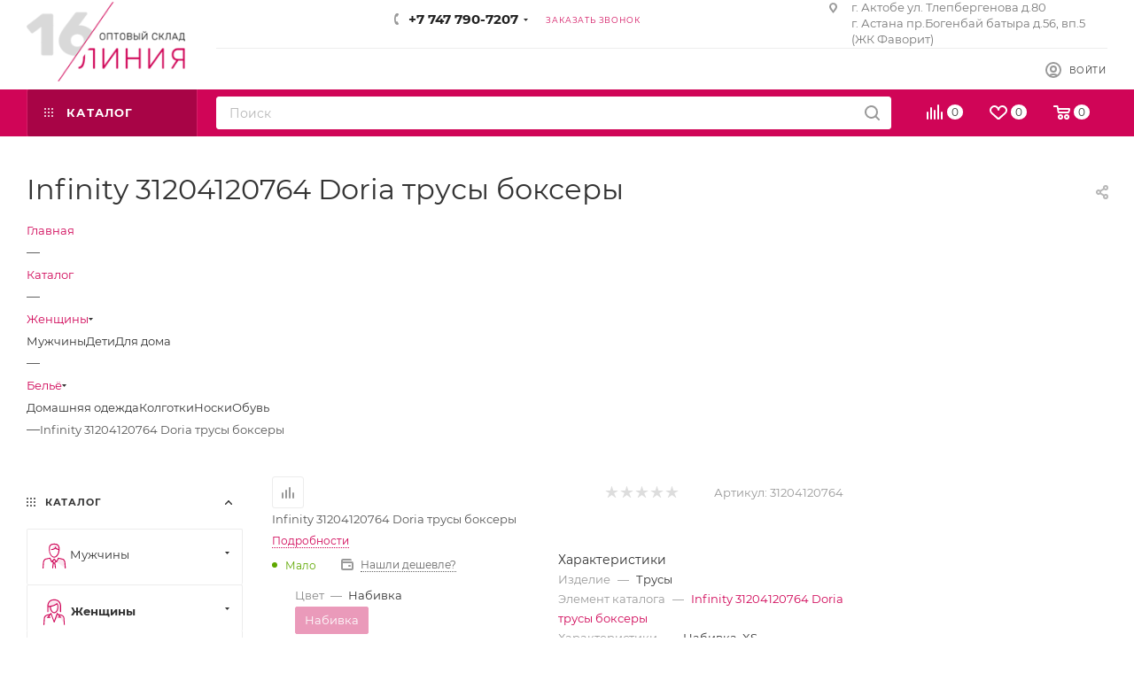

--- FILE ---
content_type: text/html; charset=UTF-8
request_url: https://16line.kz/catalog/zhenshchiny/belye_1/362238/?oid=363760
body_size: 56769
content:
<!DOCTYPE html>
<html xmlns="http://www.w3.org/1999/xhtml" xml:lang="ru" lang="ru"  >
<head><link rel="canonical" href="https://16line.kz/zhenshchiny/belye_1/362238/" />
<!-- Google Tag Manager -->
<script data-skip-moving=true>(function(w,d,s,l,i){w[l]=w[l]||[];w[l].push({'gtm.start':
new Date().getTime(),event:'gtm.js'});var f=d.getElementsByTagName(s)[0],
j=d.createElement(s),dl=l!='dataLayer'?'&l='+l:'';j.async=true;j.src=
'https://www.googletagmanager.com/gtm.js?id='+i+dl;f.parentNode.insertBefore(j,f);
})(window,document,'script','dataLayer','GTM-5ZTW28H');</script>
<!-- End Google Tag Manager -->

	<title>Infinity 31204120764 Doria трусы боксеры купить оптом в Казахстане</title>
	<meta name="viewport" content="initial-scale=1.0, width=device-width" />
	<meta name="HandheldFriendly" content="true" />
	<meta name="yes" content="yes" />
	<meta name="apple-mobile-web-app-status-bar-style" content="black" />
	<meta name="SKYPE_TOOLBAR" content="SKYPE_TOOLBAR_PARSER_COMPATIBLE" />
	<meta http-equiv="Content-Type" content="text/html; charset=UTF-8" />
<meta name="keywords" content="интернет-магазин, заказать, купить" />
<meta name="description" content="Интернет-магазин" />
<link href="/bitrix/js/ui/fonts/opensans/ui.font.opensans.css?16425705462599"  rel="stylesheet" />
<link href="/bitrix/js/main/popup/dist/main.popup.bundle.css?164257054126961"  rel="stylesheet" />
<link href="/local/templates/aspro_max/components/bitrix/catalog/main/style.css?164257066159877"  rel="stylesheet" />
<link href="/local/templates/aspro_max/components/bitrix/sale.gift.main.products/main/style.css?1642570660663"  rel="stylesheet" />
<link href="/local/templates/aspro_max/components/bitrix/menu/left_front_catalog/style.css?16425706601579"  rel="stylesheet" />
<link href="/local/templates/aspro_max/css/jquery.fancybox.min.css?164257066012936"  rel="stylesheet" />
<link href="/local/templates/aspro_max/vendor/css/carousel/owl/owl.carousel.min.css?16425706603351"  rel="stylesheet" />
<link href="/local/templates/aspro_max/vendor/css/carousel/owl/owl.theme.default.min.css?16425706601013"  rel="stylesheet" />
<link href="/local/templates/aspro_max/css/animation/animation_ext.css?16425706604934"  rel="stylesheet" />
<link href="/local/templates/aspro_max/components/bitrix/catalog.comments/catalog/style.css?164257066118610"  rel="stylesheet" />
<link href="/bitrix/panel/main/popup.css?164257052523085"  rel="stylesheet" />
<link href="/bitrix/components/bitrix/blog/templates/.default/style.css?164257053233465"  rel="stylesheet" />
<link href="/bitrix/components/bitrix/blog/templates/.default/themes/green/style.css?16425705321140"  rel="stylesheet" />
<link href="/bitrix/components/bitrix/rating.vote/templates/like/popup.css?16425705363298"  rel="stylesheet" />
<link href="/bitrix/components/bitrix/rating.vote/templates/standart_text/style.css?16425705362223"  rel="stylesheet" />
<link href="/local/templates/aspro_max/css/fonts/montserrat/css/montserrat.min.css?16425706605716"  data-template-style="true"  rel="stylesheet" />
<link href="/local/templates/aspro_max/css/blocks/dark-light-theme.css?16425706602648"  data-template-style="true"  rel="stylesheet" />
<link href="/local/templates/aspro_max/css/colored.css?16425706603527"  data-template-style="true"  rel="stylesheet" />
<link href="/local/templates/aspro_max/vendor/css/bootstrap.css?1642570660114216"  data-template-style="true"  rel="stylesheet" />
<link href="/local/templates/aspro_max/css/styles.css?1642570660191160"  data-template-style="true"  rel="stylesheet" />
<link href="/local/templates/aspro_max/css/blocks/blocks.css?164257066021457"  data-template-style="true"  rel="stylesheet" />
<link href="/local/templates/aspro_max/css/blocks/common.blocks/counter-state/counter-state.css?1642570660320"  data-template-style="true"  rel="stylesheet" />
<link href="/local/templates/aspro_max/css/banners.css?164257066013618"  data-template-style="true"  rel="stylesheet" />
<link href="/local/templates/aspro_max/css/menu.css?164257066084656"  data-template-style="true"  rel="stylesheet" />
<link href="/local/templates/aspro_max/css/catalog.css?164257066011890"  data-template-style="true"  rel="stylesheet" />
<link href="/local/templates/aspro_max/css/jquery.mCustomScrollbar.min.css?164257066042839"  data-template-style="true"  rel="stylesheet" />
<link href="/local/templates/aspro_max/vendor/css/ripple.css?1642570660854"  data-template-style="true"  rel="stylesheet" />
<link href="/local/templates/aspro_max/css/left_block_main_page.css?164257066021557"  data-template-style="true"  rel="stylesheet" />
<link href="/local/templates/aspro_max/css/stores.css?164257066010775"  data-template-style="true"  rel="stylesheet" />
<link href="/local/templates/aspro_max/css/yandex_map.css?16425706607688"  data-template-style="true"  rel="stylesheet" />
<link href="/local/templates/aspro_max/css/buy_services.css?164257066015906"  data-template-style="true"  rel="stylesheet" />
<link href="/local/templates/aspro_max/css/header_fixed.css?164257066012919"  data-template-style="true"  rel="stylesheet" />
<link href="/local/templates/aspro_max/ajax/ajax.css?1642570660326"  data-template-style="true"  rel="stylesheet" />
<link href="/local/templates/aspro_max/components/bitrix/search.title/corp/style.css?16425706611716"  data-template-style="true"  rel="stylesheet" />
<link href="/local/templates/aspro_max/components/bitrix/breadcrumb/main/style.css?16425706612145"  data-template-style="true"  rel="stylesheet" />
<link href="/local/templates/aspro_max/css/footer.css?164257066034798"  data-template-style="true"  rel="stylesheet" />
<link href="/bitrix/components/aspro/marketing.popup.max/templates/.default/style.css?16425705396229"  data-template-style="true"  rel="stylesheet" />
<link href="/local/templates/aspro_max/styles.css?164257066020571"  data-template-style="true"  rel="stylesheet" />
<link href="/local/templates/aspro_max/template_styles.css?1642570660482388"  data-template-style="true"  rel="stylesheet" />
<link href="/local/templates/aspro_max/css/header.css?164257066031688"  data-template-style="true"  rel="stylesheet" />
<link href="/local/templates/aspro_max/css/media.css?1642570660198244"  data-template-style="true"  rel="stylesheet" />
<link href="/local/templates/aspro_max/css/h1-normal.css?164257066039"  data-template-style="true"  rel="stylesheet" />
<link href="/local/templates/aspro_max/themes/custom_s1/theme.css?168483750655020"  data-template-style="true"  rel="stylesheet" />
<link href="/local/templates/aspro_max/css/widths/width-3.css?16425706604153"  data-template-style="true"  rel="stylesheet" />
<link href="/local/templates/aspro_max/css/fonts/font-10.css?16425706601097"  data-template-style="true"  rel="stylesheet" />
<link href="/local/templates/aspro_max/css/custom.css?17367441931998"  data-template-style="true"  rel="stylesheet" />
<script>if(!window.BX)window.BX={};if(!window.BX.message)window.BX.message=function(mess){if(typeof mess==='object'){for(let i in mess) {BX.message[i]=mess[i];} return true;}};</script>
<script>(window.BX||top.BX).message({'JS_CORE_LOADING':'Загрузка...','JS_CORE_NO_DATA':'- Нет данных -','JS_CORE_WINDOW_CLOSE':'Закрыть','JS_CORE_WINDOW_EXPAND':'Развернуть','JS_CORE_WINDOW_NARROW':'Свернуть в окно','JS_CORE_WINDOW_SAVE':'Сохранить','JS_CORE_WINDOW_CANCEL':'Отменить','JS_CORE_WINDOW_CONTINUE':'Продолжить','JS_CORE_H':'ч','JS_CORE_M':'м','JS_CORE_S':'с','JSADM_AI_HIDE_EXTRA':'Скрыть лишние','JSADM_AI_ALL_NOTIF':'Показать все','JSADM_AUTH_REQ':'Требуется авторизация!','JS_CORE_WINDOW_AUTH':'Войти','JS_CORE_IMAGE_FULL':'Полный размер'});</script>
<script src="/bitrix/js/main/core/core.js?1642570543569185"></script>
<script>BX.setJSList(['/bitrix/js/main/core/core_ajax.js','/bitrix/js/main/core/core_promise.js','/bitrix/js/main/polyfill/promise/js/promise.js','/bitrix/js/main/loadext/loadext.js','/bitrix/js/main/loadext/extension.js','/bitrix/js/main/polyfill/promise/js/promise.js','/bitrix/js/main/polyfill/find/js/find.js','/bitrix/js/main/polyfill/includes/js/includes.js','/bitrix/js/main/polyfill/matches/js/matches.js','/bitrix/js/ui/polyfill/closest/js/closest.js','/bitrix/js/main/polyfill/fill/main.polyfill.fill.js','/bitrix/js/main/polyfill/find/js/find.js','/bitrix/js/main/polyfill/matches/js/matches.js','/bitrix/js/main/polyfill/core/dist/polyfill.bundle.js','/bitrix/js/main/core/core.js','/bitrix/js/main/polyfill/intersectionobserver/js/intersectionobserver.js','/bitrix/js/main/lazyload/dist/lazyload.bundle.js','/bitrix/js/main/polyfill/core/dist/polyfill.bundle.js','/bitrix/js/main/parambag/dist/parambag.bundle.js']);
BX.setCSSList(['/bitrix/js/main/lazyload/dist/lazyload.bundle.css','/bitrix/js/main/parambag/dist/parambag.bundle.css']);</script>
<script>(window.BX||top.BX).message({'pull_server_enabled':'Y','pull_config_timestamp':'1715715805','pull_guest_mode':'N','pull_guest_user_id':'0'});(window.BX||top.BX).message({'PULL_OLD_REVISION':'Для продолжения корректной работы с сайтом необходимо перезагрузить страницу.'});</script>
<script>(window.BX||top.BX).message({'JS_CORE_LOADING':'Загрузка...','JS_CORE_NO_DATA':'- Нет данных -','JS_CORE_WINDOW_CLOSE':'Закрыть','JS_CORE_WINDOW_EXPAND':'Развернуть','JS_CORE_WINDOW_NARROW':'Свернуть в окно','JS_CORE_WINDOW_SAVE':'Сохранить','JS_CORE_WINDOW_CANCEL':'Отменить','JS_CORE_WINDOW_CONTINUE':'Продолжить','JS_CORE_H':'ч','JS_CORE_M':'м','JS_CORE_S':'с','JSADM_AI_HIDE_EXTRA':'Скрыть лишние','JSADM_AI_ALL_NOTIF':'Показать все','JSADM_AUTH_REQ':'Требуется авторизация!','JS_CORE_WINDOW_AUTH':'Войти','JS_CORE_IMAGE_FULL':'Полный размер'});</script>
<script>(window.BX||top.BX).message({'LANGUAGE_ID':'ru','FORMAT_DATE':'DD.MM.YYYY','FORMAT_DATETIME':'DD.MM.YYYY HH:MI:SS','COOKIE_PREFIX':'BITRIX_SM','SERVER_TZ_OFFSET':'21600','UTF_MODE':'Y','SITE_ID':'s1','SITE_DIR':'/','USER_ID':'','SERVER_TIME':'1768717145','USER_TZ_OFFSET':'0','USER_TZ_AUTO':'Y','bitrix_sessid':'17eb30d89cb584f08bda92f553d2a55a'});</script>

<script  src="/bitrix/cache/js/s1/aspro_max/kernel_main/kernel_main_v1.js?1741256433221416"></script>
<script  src="/bitrix/cache/js/s1/aspro_max/kernel_main_polyfill_customevent/kernel_main_polyfill_customevent_v1.js?17412521421253"></script>
<script src="/bitrix/js/ui/dexie/dist/dexie.bitrix.bundle.js?1642570545196311"></script>
<script src="/bitrix/js/main/core/core_ls.js?164257054310430"></script>
<script src="/bitrix/js/main/core/core_frame_cache.js?164257054316871"></script>
<script src="/bitrix/js/pull/protobuf/protobuf.js?1642570539274055"></script>
<script src="/bitrix/js/pull/protobuf/model.js?164257053970928"></script>
<script src="/bitrix/js/rest/client/rest.client.js?164257054317414"></script>
<script src="/bitrix/js/pull/client/pull.client.js?164257053970757"></script>
<script src="/bitrix/js/main/ajax.js?164257054335509"></script>
<script src="/bitrix/js/main/popup/dist/main.popup.bundle.js?1642570541111380"></script>
<script src="/bitrix/js/main/rating.js?164257054316427"></script>
<script src="/bitrix/js/currency/currency-core/dist/currency-core.bundle.js?16425705435396"></script>
<script src="/bitrix/js/currency/core_currency.js?16425705431141"></script>
<script>BX.setJSList(['/bitrix/js/main/core/core_fx.js','/bitrix/js/main/pageobject/pageobject.js','/bitrix/js/main/core/core_window.js','/bitrix/js/main/session.js','/bitrix/js/main/date/main.date.js','/bitrix/js/main/core/core_date.js','/bitrix/js/main/utils.js','/bitrix/js/main/polyfill/customevent/main.polyfill.customevent.js','/local/templates/aspro_max/components/bitrix/catalog/main/script.js','/local/templates/aspro_max/components/bitrix/catalog.element/main4/script.js','/local/templates/aspro_max/components/bitrix/sale.gift.product/main/script.js','/local/templates/aspro_max/components/bitrix/sale.gift.main.products/main/script.js','/local/templates/aspro_max/components/bitrix/catalog.bigdata.products/main/script.js','/local/templates/aspro_max/js/jquery.history.js','/local/templates/aspro_max/components/bitrix/menu/left_front_catalog/script.js','/local/templates/aspro_max/components/bitrix/news.list/banners/script.js','/local/templates/aspro_max/js/jquery.fancybox.min.js','/local/templates/aspro_max/vendor/js/carousel/owl/owl.carousel.min.js','/local/templates/aspro_max/js/catalog_element.min.js','/local/templates/aspro_max/js/observer.js','/local/templates/aspro_max/js/jquery.actual.min.js','/local/templates/aspro_max/js/jqModal.js','/local/templates/aspro_max/vendor/js/bootstrap.js','/local/templates/aspro_max/vendor/js/jquery.appear.js','/local/templates/aspro_max/vendor/js/ripple.js','/local/templates/aspro_max/vendor/js/velocity/velocity.js','/local/templates/aspro_max/vendor/js/velocity/velocity.ui.js','/local/templates/aspro_max/js/browser.js','/local/templates/aspro_max/js/jquery.uniform.min.js','/local/templates/aspro_max/vendor/js/sticky-sidebar.js','/local/templates/aspro_max/js/jquery.validate.min.js','/local/templates/aspro_max/js/jquery.inputmask.bundle.min.js','/local/templates/aspro_max/js/jquery.easing.1.3.js','/local/templates/aspro_max/js/equalize.min.js','/local/templates/aspro_max/js/jquery.alphanumeric.js','/local/templates/aspro_max/js/jquery.cookie.js','/local/templates/aspro_max/js/jquery.plugin.min.js','/local/templates/aspro_max/js/jquery.countdown.min.js','/local/templates/aspro_max/js/jquery.countdown-ru.js','/local/templates/aspro_max/js/jquery.ikSelect.js','/local/templates/aspro_max/js/jquery.mobile.custom.touch.min.js','/local/templates/aspro_max/js/jquery.dotdotdot.js','/local/templates/aspro_max/js/rating_likes.js','/local/templates/aspro_max/js/buy_services.js','/local/templates/aspro_max/js/mobile.js','/local/templates/aspro_max/js/jquery.mousewheel.min.js','/local/templates/aspro_max/js/jquery.mCustomScrollbar.js','/local/templates/aspro_max/js/scrollTabs.js','/local/templates/aspro_max/js/main.js','/local/templates/aspro_max/js/blocks/blocks.js','/bitrix/components/bitrix/search.title/script.js','/local/templates/aspro_max/components/bitrix/search.title/mega_menu/script.js','/local/templates/aspro_max/components/bitrix/menu/top_catalog_only/script.js','/local/templates/aspro_max/components/bitrix/search.title/corp/script.js','/local/templates/aspro_max/components/bitrix/menu/top/script.js','/bitrix/components/aspro/marketing.popup.max/templates/.default/script.js','/local/templates/aspro_max/components/bitrix/search.title/fixed/script.js','/local/templates/aspro_max/js/custom.js','/local/templates/aspro_max/components/bitrix/catalog.comments/catalog/script.js']);</script>
<script data-skip-moving='true'>window['asproRecaptcha'] = {params: {'recaptchaColor':'light','recaptchaLogoShow':'y','recaptchaSize':'normal','recaptchaBadge':'bottomright','recaptchaLang':'ru'},key: '6Ld8xDEmAAAAACfUNf_gMofFnJdjkTyUBHlpT0Bh',ver: '2'};</script>
<script data-skip-moving='true'>!function(c,t,n,p){function s(e){var a=t.getElementById(e);if(a&&!(a.className.indexOf("g-recaptcha")<0)&&c.grecaptcha)if("3"==c[p].ver)a.innerHTML='<textarea class="g-recaptcha-response" style="display:none;resize:0;" name="g-recaptcha-response"></textarea>',grecaptcha.ready(function(){grecaptcha.execute(c[p].key,{action:"maxscore"}).then(function(e){a.innerHTML='<textarea class="g-recaptcha-response" style="display:none;resize:0;" name="g-recaptcha-response">'+e+"</textarea>"})});else{if(a.children.length)return;var r=grecaptcha.render(e,{sitekey:c[p].key+"",theme:c[p].params.recaptchaColor+"",size:c[p].params.recaptchaSize+"",callback:"onCaptchaVerify"+c[p].params.recaptchaSize,badge:c[p].params.recaptchaBadge});$(a).attr("data-widgetid",r)}}c.onLoadRenderRecaptcha=function(){var e=[];for(var a in c[n].args)if(c[n].args.hasOwnProperty(a)){var r=c[n].args[a][0];-1==e.indexOf(r)&&(e.push(r),s(r))}c[n]=function(e){s(e)}},c[n]=c[n]||function(){var e,a,r;c[n].args=c[n].args||[],c[n].args.push(arguments),a="recaptchaApiLoader",(e=t).getElementById(a)||((r=e.createElement("script")).id=a,r.src="//www.google.com/recaptcha/api.js?hl="+c[p].params.recaptchaLang+"&onload=onLoadRenderRecaptcha&render="+("3"==c[p].ver?c[p].key:"explicit"),e.head.appendChild(r))}}(window,document,"renderRecaptchaById","asproRecaptcha");</script>
<script data-skip-moving='true'>!function(){function d(a){for(var e=a;e;)if("form"===(e=e.parentNode).nodeName.toLowerCase())return e;return null}function i(a){var e=[],t=null,n=!1;void 0!==a&&(n=null!==a),t=n?a.getElementsByTagName("input"):document.getElementsByName("captcha_word");for(var r=0;r<t.length;r++)"captcha_word"===t[r].name&&e.push(t[r]);return e}function l(a){for(var e=[],t=a.getElementsByTagName("img"),n=0;n<t.length;n++)!/\/bitrix\/tools\/captcha.php\?(captcha_code|captcha_sid)=[^>]*?/i.test(t[n].src)&&"captcha"!==t[n].id||e.push(t[n]);return e}function h(a){var e="recaptcha-dynamic-"+(new Date).getTime();if(null!==document.getElementById(e)){for(var t=null;t=Math.floor(65535*Math.random()),null!==document.getElementById(e+t););e+=t}var n=document.createElement("div");n.id=e,n.className="g-recaptcha",n.attributes["data-sitekey"]=window.asproRecaptcha.key,a.parentNode&&(a.parentNode.className+=" recaptcha_text",a.parentNode.replaceChild(n,a)),"3"==window.asproRecaptcha.ver&&(a.closest(".captcha-row").style.display="none"),renderRecaptchaById(e)}function a(){for(var a,e,t,n,r=function(){var a=i(null);if(0===a.length)return[];for(var e=[],t=0;t<a.length;t++){var n=d(a[t]);null!==n&&e.push(n)}return e}(),c=0;c<r.length;c++){var o=r[c],p=i(o);if(0!==p.length){var s=l(o);if(0!==s.length){for(a=0;a<p.length;a++)h(p[a]);for(a=0;a<s.length;a++)t=s[a],n="[data-uri]",t.attributes.src=n,t.style.display="none","src"in t&&(t.parentNode&&-1===t.parentNode.className.indexOf("recaptcha_tmp_img")&&(t.parentNode.className+=" recaptcha_tmp_img"),t.src=n);e=o,"function"==typeof $&&$(e).find(".captcha-row label > span").length&&$(e).find(".captcha-row label > span").html(BX.message("RECAPTCHA_TEXT")+' <span class="star">*</span>')}}}}document.addEventListener?document.addEventListener("DOMNodeInserted",function(){try{return(function(){if("undefined"!=typeof renderRecaptchaById)for(var a=document.getElementsByClassName("g-recaptcha"),e=0;e<a.length;e++){var t=a[e];if(0===t.innerHTML.length){var n=t.id;if("string"==typeof n&&0!==n.length){if("3"==window.asproRecaptcha.ver)t.closest(".captcha-row").style.display="none";else if("function"==typeof $){var r=$(t).closest(".captcha-row");r.length&&(r.addClass(window.asproRecaptcha.params.recaptchaSize+" logo_captcha_"+window.asproRecaptcha.params.recaptchaLogoShow+" "+window.asproRecaptcha.params.recaptchaBadge),r.find(".captcha_image").addClass("recaptcha_tmp_img"),r.find(".captcha_input").addClass("recaptcha_text"),"invisible"!==window.asproRecaptcha.params.recaptchaSize&&(r.find("input.recaptcha").length||$('<input type="text" class="recaptcha" value="" />').appendTo(r)))}renderRecaptchaById(n)}}}}(),window.renderRecaptchaById&&window.asproRecaptcha&&window.asproRecaptcha.key)?(a(),!0):(console.error("Bad captcha keys or module error"),!0)}catch(a){return console.error(a),!0}},!1):console.warn("Your browser does not support dynamic ReCaptcha replacement")}();</script>
<script>
					(function () {
						"use strict";
						var counter = function ()
						{
							var cookie = (function (name) {
								var parts = ("; " + document.cookie).split("; " + name + "=");
								if (parts.length == 2) {
									try {return JSON.parse(decodeURIComponent(parts.pop().split(";").shift()));}
									catch (e) {}
								}
							})("BITRIX_CONVERSION_CONTEXT_s1");
							if (cookie && cookie.EXPIRE >= BX.message("SERVER_TIME"))
								return;
							var request = new XMLHttpRequest();
							request.open("POST", "/bitrix/tools/conversion/ajax_counter.php", true);
							request.setRequestHeader("Content-type", "application/x-www-form-urlencoded");
							request.send(
								"SITE_ID="+encodeURIComponent("s1")+
								"&sessid="+encodeURIComponent(BX.bitrix_sessid())+
								"&HTTP_REFERER="+encodeURIComponent(document.referrer)
							);
						};
						if (window.frameRequestStart === true)
							BX.addCustomEvent("onFrameDataReceived", counter);
						else
							BX.ready(counter);
					})();
				</script>
<script>BX.message({'PHONE':'Телефон','FAST_VIEW':'Быстрый просмотр','TABLES_SIZE_TITLE':'Подбор размера','SOCIAL':'Социальные сети','DESCRIPTION':'Описание магазина','ITEMS':'Товары','LOGO':'Логотип','REGISTER_INCLUDE_AREA':'Текст о регистрации','AUTH_INCLUDE_AREA':'Текст об авторизации','FRONT_IMG':'Изображение компании','EMPTY_CART':'пуста','CATALOG_VIEW_MORE':'... Показать все','CATALOG_VIEW_LESS':'... Свернуть','JS_REQUIRED':'Заполните это поле','JS_FORMAT':'Неверный формат','JS_FILE_EXT':'Недопустимое расширение файла','JS_PASSWORD_COPY':'Пароли не совпадают','JS_PASSWORD_LENGTH':'Минимум 6 символов','JS_ERROR':'Неверно заполнено поле','JS_FILE_SIZE':'Максимальный размер 5мб','JS_FILE_BUTTON_NAME':'Выберите файл','JS_FILE_DEFAULT':'Прикрепите файл','JS_DATE':'Некорректная дата','JS_DATETIME':'Некорректная дата/время','JS_REQUIRED_LICENSES':'Согласитесь с условиями','JS_REQUIRED_OFFER':'Согласитесь с условиями','LICENSE_PROP':'Согласие на обработку персональных данных','LOGIN_LEN':'Введите минимум {0} символа','FANCY_CLOSE':'Закрыть','FANCY_NEXT':'Следующий','FANCY_PREV':'Предыдущий','TOP_AUTH_REGISTER':'Регистрация','CALLBACK':'Заказать звонок','ASK':'Задать вопрос','REVIEW':'Оставить отзыв','S_CALLBACK':'Заказать звонок','UNTIL_AKC':'До конца акции','TITLE_QUANTITY_BLOCK':'Остаток','TITLE_QUANTITY':'шт','TOTAL_SUMM_ITEM':'Общая стоимость ','SUBSCRIBE_SUCCESS':'Вы успешно подписались','RECAPTCHA_TEXT':'Подтвердите, что вы не робот','JS_RECAPTCHA_ERROR':'Пройдите проверку','COUNTDOWN_SEC':'сек','COUNTDOWN_MIN':'мин','COUNTDOWN_HOUR':'час','COUNTDOWN_DAY0':'дн','COUNTDOWN_DAY1':'дн','COUNTDOWN_DAY2':'дн','COUNTDOWN_WEAK0':'Недель','COUNTDOWN_WEAK1':'Неделя','COUNTDOWN_WEAK2':'Недели','COUNTDOWN_MONTH0':'Месяцев','COUNTDOWN_MONTH1':'Месяц','COUNTDOWN_MONTH2':'Месяца','COUNTDOWN_YEAR0':'Лет','COUNTDOWN_YEAR1':'Год','COUNTDOWN_YEAR2':'Года','COUNTDOWN_COMPACT_SEC':'с','COUNTDOWN_COMPACT_MIN':'м','COUNTDOWN_COMPACT_HOUR':'ч','COUNTDOWN_COMPACT_DAY':'д','COUNTDOWN_COMPACT_WEAK':'н','COUNTDOWN_COMPACT_MONTH':'м','COUNTDOWN_COMPACT_YEAR0':'л','COUNTDOWN_COMPACT_YEAR1':'г','CATALOG_PARTIAL_BASKET_PROPERTIES_ERROR':'Заполнены не все свойства у добавляемого товара','CATALOG_EMPTY_BASKET_PROPERTIES_ERROR':'Выберите свойства товара, добавляемые в корзину в параметрах компонента','CATALOG_ELEMENT_NOT_FOUND':'Элемент не найден','ERROR_ADD2BASKET':'Ошибка добавления товара в корзину','CATALOG_SUCCESSFUL_ADD_TO_BASKET':'Успешное добавление товара в корзину','ERROR_BASKET_TITLE':'Ошибка корзины','ERROR_BASKET_PROP_TITLE':'Выберите свойства, добавляемые в корзину','ERROR_BASKET_BUTTON':'Выбрать','BASKET_TOP':'Корзина в шапке','ERROR_ADD_DELAY_ITEM':'Ошибка отложенной корзины','VIEWED_TITLE':'Ранее вы смотрели','VIEWED_BEFORE':'Ранее вы смотрели','BEST_TITLE':'Лучшие предложения','CT_BST_SEARCH_BUTTON':'Поиск','CT_BST_SEARCH2_BUTTON':'Найти','BASKET_PRINT_BUTTON':'Распечатать','BASKET_CLEAR_ALL_BUTTON':'Очистить','BASKET_QUICK_ORDER_BUTTON':'Быстрый заказ','BASKET_CONTINUE_BUTTON':'Продолжить покупки','BASKET_ORDER_BUTTON':'Оформить заказ','SHARE_BUTTON':'Поделиться','BASKET_CHANGE_TITLE':'Ваш заказ','BASKET_CHANGE_LINK':'Изменить','MORE_INFO_SKU':'Купить','FROM':'от','BEFORE':'до','TITLE_BLOCK_VIEWED_NAME':'Ранее вы смотрели','T_BASKET':'Корзина','FILTER_EXPAND_VALUES':'Показать все','FILTER_HIDE_VALUES':'Свернуть','FULL_ORDER':'Полный заказ','CUSTOM_COLOR_CHOOSE':'Выбрать','CUSTOM_COLOR_CANCEL':'Отмена','S_MOBILE_MENU':'Меню','MAX_T_MENU_BACK':'Назад','MAX_T_MENU_CALLBACK':'Обратная связь','MAX_T_MENU_CONTACTS_TITLE':'Будьте на связи','SEARCH_TITLE':'Поиск','SOCIAL_TITLE':'Оставайтесь на связи','HEADER_SCHEDULE':'Время работы','SEO_TEXT':'SEO описание','COMPANY_IMG':'Картинка компании','COMPANY_TEXT':'Описание компании','CONFIG_SAVE_SUCCESS':'Настройки сохранены','CONFIG_SAVE_FAIL':'Ошибка сохранения настроек','ITEM_ECONOMY':'Экономия','ITEM_ARTICLE':'Артикул: ','JS_FORMAT_ORDER':'имеет неверный формат','JS_BASKET_COUNT_TITLE':'В корзине товаров на SUMM','POPUP_VIDEO':'Видео','POPUP_GIFT_TEXT':'Нашли что-то особенное? Намекните другу о подарке!','ORDER_FIO_LABEL':'Ф.И.О.','ORDER_PHONE_LABEL':'Телефон','ORDER_REGISTER_BUTTON':'Регистрация','PRICES_TYPE':'Варианты цен','FILTER_HELPER_VALUES':' знач.','SHOW_MORE_SCU_MAIN':'Еще #COUNT#','SHOW_MORE_SCU_1':'предложение','SHOW_MORE_SCU_2':'предложения','SHOW_MORE_SCU_3':'предложений','PARENT_ITEM_NOT_FOUND':'Не найден основной товар для услуги в корзине. Обновите страницу и попробуйте снова.'})</script>
<meta name="theme-color" content="#d00557">
<style>:root{--theme-base-color: #d00557;--theme-base-opacity-color: #d005571a;--theme-base-color-hue:336;--theme-base-color-saturation:95%;--theme-base-color-lightness:42%;--theme-lightness-hover-diff:%}</style>
<script data-skip-moving="true">window.lazySizesConfig = window.lazySizesConfig || {};lazySizesConfig.loadMode = 1;lazySizesConfig.expand = 200;lazySizesConfig.expFactor = 1;lazySizesConfig.hFac = 0.1;window.lazySizesConfig.lazyClass = "lazy";</script>
<script src="/local/templates/aspro_max/js/lazysizes.min.js" data-skip-moving="true" defer=""></script>
<script src="/local/templates/aspro_max/js/ls.unveilhooks.min.js" data-skip-moving="true" defer=""></script>
<link href="/local/templates/aspro_max/css/print.css?164257066023580" data-template-style="true" rel="stylesheet" media="print">
					<script data-skip-moving="true" src="/bitrix/js/aspro.max/jquery-2.1.3.min.js"></script>
					<script data-skip-moving="true" src="/local/templates/aspro_max/js/speed.min.js?=1642570661"></script>
<link rel="shortcut icon" href="/favicon.ico" type="image/x-icon" />
<link rel="apple-touch-icon" sizes="180x180" href="/include/apple-touch-icon.png" />
<meta property="og:description" content="Infinity 31204120764 Doria трусы боксеры" />
<meta property="og:image" content="https://16line.kz/upload/iblock/e5b/zpkp95ci7yohcuzumdbxxiu31u91xbeh.jpg" />
<link rel="image_src" href="https://16line.kz/upload/iblock/e5b/zpkp95ci7yohcuzumdbxxiu31u91xbeh.jpg"  />
<meta property="og:title" content="Infinity 31204120764 Doria трусы боксеры купить оптом в Казахстане" />
<meta property="og:type" content="website" />
<meta property="og:url" content="https://16line.kz/catalog/zhenshchiny/belye_1/362238/?oid=363760" />

<script  src="/bitrix/cache/js/s1/aspro_max/template_ddba4fb845321489f5a76cf71ccd5ac0/template_ddba4fb845321489f5a76cf71ccd5ac0_v1.js?1741252163906152"></script>
<script  src="/bitrix/cache/js/s1/aspro_max/page_6bad32235cb56e28cd1f61467ca07108/page_6bad32235cb56e28cd1f61467ca07108_v1.js?1741252276403778"></script>
<script  src="/bitrix/cache/js/s1/aspro_max/default_94c560dcc1a3a1756dac4ec978fb2223/default_94c560dcc1a3a1756dac4ec978fb2223_v1.js?17412522767725"></script>
<script>var _ba = _ba || []; _ba.push(["aid", "68215571e3c7c829b67e84de9be33b3f"]); _ba.push(["host", "16line.kz"]); _ba.push(["ad[ct][item]", "[base64]"]);_ba.push(["ad[ct][user_id]", function(){return BX.message("USER_ID") ? BX.message("USER_ID") : 0;}]);_ba.push(["ad[ct][recommendation]", function() {var rcmId = "";var cookieValue = BX.getCookie("BITRIX_SM_RCM_PRODUCT_LOG");var productId = 362238;var cItems = [];var cItem;if (cookieValue){cItems = cookieValue.split(".");}var i = cItems.length;while (i--){cItem = cItems[i].split("-");if (cItem[0] == productId){rcmId = cItem[1];break;}}return rcmId;}]);_ba.push(["ad[ct][v]", "2"]);(function() {var ba = document.createElement("script"); ba.type = "text/javascript"; ba.async = true;ba.src = (document.location.protocol == "https:" ? "https://" : "http://") + "bitrix.info/ba.js";var s = document.getElementsByTagName("script")[0];s.parentNode.insertBefore(ba, s);})();</script>

			</head>
<body class=" site_s1  fill_bg_n catalog-delayed-btn-Y theme-default" id="main" data-site="/">
<!-- Google Tag Manager (noscript) -->
<noscript><iframe src="https://www.googletagmanager.com/ns.html?id=GTM-5ZTW28H"
height="0" width="0" style="display:none;visibility:hidden"></iframe></noscript>
<!-- End Google Tag Manager (noscript) -->

	
	<div id="panel"></div>
	<!--'start_frame_cache_4i19eW'-->
<!--'end_frame_cache_4i19eW'-->				<!--'start_frame_cache_basketitems-component-block'-->												<div id="ajax_basket"></div>
					<!--'end_frame_cache_basketitems-component-block'-->						<div class="cd-modal-bg"></div>
		<script data-skip-moving="true">var solutionName = 'arMaxOptions';</script>
		<script src="/local/templates/aspro_max/js/setTheme.php?site_id=s1&site_dir=/" data-skip-moving="true"></script>
		<script>window.onload=function(){window.basketJSParams = window.basketJSParams || [];}
		BX.message({'MIN_ORDER_PRICE_TEXT':'<b>Минимальная сумма заказа #PRICE#<\/b><br/>Пожалуйста, добавьте еще товаров в корзину','LICENSES_TEXT':'Я согласен на <a href=\"/include/licenses_detail.php\" target=\"_blank\">обработку персональных данных<\/a>','OFFER_TEXT':'Согласен с <a href=\"/include/offer_detail.php\" target=\"_blank\">публичной офертой<\/a>'});
		arAsproOptions.PAGES.FRONT_PAGE = window[solutionName].PAGES.FRONT_PAGE = "";arAsproOptions.PAGES.BASKET_PAGE = window[solutionName].PAGES.BASKET_PAGE = "";arAsproOptions.PAGES.ORDER_PAGE = window[solutionName].PAGES.ORDER_PAGE = "";arAsproOptions.PAGES.PERSONAL_PAGE = window[solutionName].PAGES.PERSONAL_PAGE = "";arAsproOptions.PAGES.CATALOG_PAGE = window[solutionName].PAGES.CATALOG_PAGE = "1";</script>
		<div class="wrapper1  header_bgcolored long_header2 colored_header with_left_block  catalog_page basket_normal basket_fill_WHITE side_LEFT block_side_NORMAL catalog_icons_Y banner_auto with_fast_view mheader-v1 header-v6 header-font-lower_N regions_N title_position_LEFT fill_ footer-v5 front-vindex1 mfixed_Y mfixed_view_always title-v3 lazy_Y with_phones compact-catalog dark-hover-overlay normal-catalog-img landing-normal big-banners-mobile-slider bottom-icons-panel-N compact-breadcrumbs-N catalog-delayed-btn-Y  ">

<div class="mega_fixed_menu scrollblock">
	<div class="maxwidth-theme">
		<svg class="svg svg-close" width="14" height="14" viewBox="0 0 14 14">
		  <path data-name="Rounded Rectangle 568 copy 16" d="M1009.4,953l5.32,5.315a0.987,0.987,0,0,1,0,1.4,1,1,0,0,1-1.41,0L1008,954.4l-5.32,5.315a0.991,0.991,0,0,1-1.4-1.4L1006.6,953l-5.32-5.315a0.991,0.991,0,0,1,1.4-1.4l5.32,5.315,5.31-5.315a1,1,0,0,1,1.41,0,0.987,0.987,0,0,1,0,1.4Z" transform="translate(-1001 -946)"></path>
		</svg>
		<i class="svg svg-close mask arrow"></i>
		<div class="row">
			<div class="col-md-9">
				<div class="left_menu_block">
					<div class="logo_block flexbox flexbox--row align-items-normal">
						<div class="logo">
							<a href="/"><img src="/upload/CMax/794/7940b00765ed04b2b043ba0ccbd879a8.png" alt="Сайт по умолчанию" title="Сайт по умолчанию" data-src="" /></a>						</div>
						<div class="top-description addr">
							Интернет-магазин 
представительского класса						</div>
					</div>
					<div class="search_block">
						<div class="search_wrap">
							<div class="search-block">
												<div class="search-wrapper">
				<div id="title-search_mega_menu">
					<form action="/catalog/" class="search">
						<div class="search-input-div">
							<input class="search-input" id="title-search-input_mega_menu" type="text" name="q" value="" placeholder="Поиск" size="20" maxlength="50" autocomplete="off" />
						</div>
						<div class="search-button-div">
							<button class="btn btn-search" type="submit" name="s" value="Найти"><i class="svg inline  svg-inline-search2" aria-hidden="true" ><svg class="" width="17" height="17" viewBox="0 0 17 17" aria-hidden="true"><path class="cls-1" d="M16.709,16.719a1,1,0,0,1-1.412,0l-3.256-3.287A7.475,7.475,0,1,1,15,7.5a7.433,7.433,0,0,1-1.549,4.518l3.258,3.289A1,1,0,0,1,16.709,16.719ZM7.5,2A5.5,5.5,0,1,0,13,7.5,5.5,5.5,0,0,0,7.5,2Z"></path></svg></i></button>
							<span class="close-block inline-search-hide"><span class="svg svg-close close-icons"></span></span>
						</div>
					</form>
				</div>
			</div>
	<script>
	var jsControl = new JCTitleSearch3({
		//'WAIT_IMAGE': '/bitrix/themes/.default/images/wait.gif',
		'AJAX_PAGE' : '/catalog/zhenshchiny/belye_1/362238/?oid=363760',
		'CONTAINER_ID': 'title-search_mega_menu',
		'INPUT_ID': 'title-search-input_mega_menu',
		'INPUT_ID_TMP': 'title-search-input_mega_menu',
		'MIN_QUERY_LEN': 2
	});
</script>							</div>
						</div>
					</div>
										<!-- noindex -->

	<div class="burger_menu_wrapper">
		
		<div class="bottom_links_wrapper row">
								<div class="menu-item col-md-4 unvisible dropdown   ">
					<div class="wrap">
						<a class="dropdown-toggle" href="/catalog/muzhchiny/">
							<div class="link-title color-theme-hover">
																Мужчины							</div>
						</a>
													<span class="tail"></span>
							<div class="burger-dropdown-menu">
								<div class="menu-wrapper" >
									
																														<div class="  ">
																						<a href="/catalog/muzhchiny/belye_2/" class="color-theme-hover" title="Бельё">
												<span class="name option-font-bold">Бельё</span>
											</a>
																					</div>
									
																														<div class="  ">
																						<a href="/catalog/muzhchiny/noski_1/" class="color-theme-hover" title="Носки">
												<span class="name option-font-bold">Носки</span>
											</a>
																					</div>
									
																														<div class="  ">
																						<a href="/catalog/muzhchiny/odezhda_1/" class="color-theme-hover" title="Одежда">
												<span class="name option-font-bold">Одежда</span>
											</a>
																					</div>
									
																														<div class="  ">
																						<a href="/catalog/muzhchiny/obuv_2/" class="color-theme-hover" title="Обувь">
												<span class="name option-font-bold">Обувь</span>
											</a>
																					</div>
																	</div>
							</div>
											</div>
				</div>
								<div class="menu-item col-md-4 unvisible dropdown   active">
					<div class="wrap">
						<a class="dropdown-toggle" href="/catalog/zhenshchiny/">
							<div class="link-title color-theme-hover">
																Женщины							</div>
						</a>
													<span class="tail"></span>
							<div class="burger-dropdown-menu">
								<div class="menu-wrapper" >
									
																														<div class="dropdown-submenu active ">
																						<a href="/catalog/zhenshchiny/belye_1/" class="color-theme-hover" title="Бельё">
												<span class="name option-font-bold">Бельё</span>
											</a>
																								<div class="burger-dropdown-menu with_padding toggle_menu">
																																									<div class="menu-item   ">
															<a href="/catalog/zhenshchiny/belye_1/kupalniki/" title="Купальники">
																<span class="name color-theme-hover">Купальники</span>
															</a>
																													</div>
																									</div>
																					</div>
									
																														<div class="  ">
																						<a href="/catalog/zhenshchiny/domashnyaya_odezhda/" class="color-theme-hover" title="Домашняя одежда">
												<span class="name option-font-bold">Домашняя одежда</span>
											</a>
																					</div>
									
																														<div class="dropdown-submenu  ">
																						<a href="/catalog/zhenshchiny/kolgotki_1/" class="color-theme-hover" title="Колготки">
												<span class="name option-font-bold">Колготки</span>
											</a>
																								<div class="burger-dropdown-menu with_padding toggle_menu">
																																									<div class="menu-item   ">
															<a href="/catalog/zhenshchiny/kolgotki_1/klassicheskie/" title="Классические">
																<span class="name color-theme-hover">Классические</span>
															</a>
																													</div>
																																									<div class="menu-item   ">
															<a href="/catalog/zhenshchiny/kolgotki_1/fantaziynye/" title="Фантазийные">
																<span class="name color-theme-hover">Фантазийные</span>
															</a>
																													</div>
																									</div>
																					</div>
									
																														<div class="  ">
																						<a href="/catalog/zhenshchiny/noski_3/" class="color-theme-hover" title="Носки">
												<span class="name option-font-bold">Носки</span>
											</a>
																					</div>
									
																														<div class="  ">
																						<a href="/catalog/zhenshchiny/obuv_1/" class="color-theme-hover" title="Обувь">
												<span class="name option-font-bold">Обувь</span>
											</a>
																					</div>
																	</div>
							</div>
											</div>
				</div>
								<div class="menu-item col-md-4 unvisible dropdown   ">
					<div class="wrap">
						<a class="dropdown-toggle" href="/catalog/deti/">
							<div class="link-title color-theme-hover">
																Дети							</div>
						</a>
													<span class="tail"></span>
							<div class="burger-dropdown-menu">
								<div class="menu-wrapper" >
									
																														<div class="  ">
																						<a href="/catalog/deti/belye/" class="color-theme-hover" title="Бельё">
												<span class="name option-font-bold">Бельё</span>
											</a>
																					</div>
									
																														<div class="  ">
																						<a href="/catalog/deti/kolgotki/" class="color-theme-hover" title="Колготки">
												<span class="name option-font-bold">Колготки</span>
											</a>
																					</div>
									
																														<div class="  ">
																						<a href="/catalog/deti/noski/" class="color-theme-hover" title="Носки">
												<span class="name option-font-bold">Носки</span>
											</a>
																					</div>
									
																														<div class="  ">
																						<a href="/catalog/deti/obuv/" class="color-theme-hover" title="Обувь">
												<span class="name option-font-bold">Обувь</span>
											</a>
																					</div>
									
																														<div class="  ">
																						<a href="/catalog/deti/odezhda/" class="color-theme-hover" title="Одежда">
												<span class="name option-font-bold">Одежда</span>
											</a>
																					</div>
																	</div>
							</div>
											</div>
				</div>
								<div class="menu-item col-md-4 unvisible dropdown   ">
					<div class="wrap">
						<a class="dropdown-toggle" href="/catalog/dlya_doma/">
							<div class="link-title color-theme-hover">
																Для дома							</div>
						</a>
													<span class="tail"></span>
							<div class="burger-dropdown-menu">
								<div class="menu-wrapper" >
									
																														<div class="  ">
																						<a href="/catalog/dlya_doma/odeyala/" class="color-theme-hover" title="Одеяла">
												<span class="name option-font-bold">Одеяла</span>
											</a>
																					</div>
									
																														<div class="  ">
																						<a href="/catalog/dlya_doma/podushki/" class="color-theme-hover" title="Подушки">
												<span class="name option-font-bold">Подушки</span>
											</a>
																					</div>
									
																														<div class="  ">
																						<a href="/catalog/dlya_doma/polotentse/" class="color-theme-hover" title="Полотенце">
												<span class="name option-font-bold">Полотенце</span>
											</a>
																					</div>
									
																														<div class="  ">
																						<a href="/catalog/dlya_doma/postelnoe_belye/" class="color-theme-hover" title="Постельное бельё">
												<span class="name option-font-bold">Постельное бельё</span>
											</a>
																					</div>
																	</div>
							</div>
											</div>
				</div>
					</div>

	</div>
					<!-- /noindex -->
														</div>
			</div>
			<div class="col-md-3">
				<div class="right_menu_block">
					<div class="contact_wrap">
						<div class="info">
							<div class="phone blocks">
								<div class="">
																	<!-- noindex -->
			<div class="phone with_dropdown white sm">
									<div class="wrap">
						<div>
									<i class="svg inline  svg-inline-phone" aria-hidden="true" ><svg xmlns="http://www.w3.org/2000/svg" width="5" height="11" viewBox="0 0 5 11"><path  data-name="Shape 51 copy 13" class="cls-1" d="M402.738,141a18.086,18.086,0,0,0,1.136,1.727,0.474,0.474,0,0,1-.144.735l-0.3.257a1,1,0,0,1-.805.279,4.641,4.641,0,0,1-1.491-.232,4.228,4.228,0,0,1-1.9-3.1,9.614,9.614,0,0,1,.025-4.3,4.335,4.335,0,0,1,1.934-3.118,4.707,4.707,0,0,1,1.493-.244,0.974,0.974,0,0,1,.8.272l0.3,0.255a0.481,0.481,0,0,1,.113.739c-0.454.677-.788,1.159-1.132,1.731a0.43,0.43,0,0,1-.557.181l-0.468-.061a0.553,0.553,0,0,0-.7.309,6.205,6.205,0,0,0-.395,2.079,6.128,6.128,0,0,0,.372,2.076,0.541,0.541,0,0,0,.7.3l0.468-.063a0.432,0.432,0,0,1,.555.175h0Z" transform="translate(-399 -133)"/></svg></i><a rel="nofollow" href="tel:+77477907207">+7 747 790-7207</a>
										</div>
					</div>
													<div class="dropdown ">
						<div class="wrap scrollblock">
																							<div class="more_phone"><a rel="nofollow"  href="tel:+77477907207">+7 747 790-7207<span class="descr">Актобе</span></a></div>
																							<div class="more_phone"><a rel="nofollow"  href="tel:+77477477207">+7 747 747-7207<span class="descr">Нур-Султан</span></a></div>
													</div>
					</div>
					<i class="svg inline  svg-inline-down" aria-hidden="true" ><svg xmlns="http://www.w3.org/2000/svg" width="5" height="3" viewBox="0 0 5 3"><path class="cls-1" d="M250,80h5l-2.5,3Z" transform="translate(-250 -80)"/></svg></i>							</div>
			<!-- /noindex -->
												</div>
								<div class="callback_wrap">
									<span class="callback-block animate-load font_upper colored" data-event="jqm" data-param-form_id="CALLBACK" data-name="callback">Заказать звонок</span>
								</div>
							</div>
							<div class="question_button_wrapper">
								<span class="btn btn-lg btn-transparent-border-color btn-wide animate-load colored_theme_hover_bg-el" data-event="jqm" data-param-form_id="ASK" data-name="ask">
									Задать вопрос								</span>
							</div>
							<div class="person_wrap">
		<!--'start_frame_cache_header-auth-block1'-->			<!-- noindex --><div class="auth_wr_inner "><a rel="nofollow" title="Мой кабинет" class="personal-link dark-color animate-load" data-event="jqm" data-param-type="auth" data-param-backurl="/catalog/zhenshchiny/belye_1/362238/?oid=363760" data-name="auth" href="/personal/"><i class="svg inline big svg-inline-cabinet" aria-hidden="true" title="Мой кабинет"><svg class="" width="18" height="18" viewBox="0 0 18 18"><path data-name="Ellipse 206 copy 4" class="cls-1" d="M909,961a9,9,0,1,1,9-9A9,9,0,0,1,909,961Zm2.571-2.5a6.825,6.825,0,0,0-5.126,0A6.825,6.825,0,0,0,911.571,958.5ZM909,945a6.973,6.973,0,0,0-4.556,12.275,8.787,8.787,0,0,1,9.114,0A6.973,6.973,0,0,0,909,945Zm0,10a4,4,0,1,1,4-4A4,4,0,0,1,909,955Zm0-6a2,2,0,1,0,2,2A2,2,0,0,0,909,949Z" transform="translate(-900 -943)"></path></svg></i><span class="wrap"><span class="name">Войти</span></span></a></div><!-- /noindex -->		<!--'end_frame_cache_header-auth-block1'-->
			<!--'start_frame_cache_mobile-basket-with-compare-block1'-->		<!-- noindex -->
					<div class="menu middle">
				<ul>
					<li class="counters">
						<a rel="nofollow" class="dark-color basket-link basket ready " href="/basket/">
							<i class="svg  svg-inline-basket" aria-hidden="true" ><svg class="" width="19" height="16" viewBox="0 0 19 16"><path data-name="Ellipse 2 copy 9" class="cls-1" d="M956.047,952.005l-0.939,1.009-11.394-.008-0.952-1-0.953-6h-2.857a0.862,0.862,0,0,1-.952-1,1.025,1.025,0,0,1,1.164-1h2.327c0.3,0,.6.006,0.6,0.006a1.208,1.208,0,0,1,1.336.918L943.817,947h12.23L957,948v1Zm-11.916-3,0.349,2h10.007l0.593-2Zm1.863,5a3,3,0,1,1-3,3A3,3,0,0,1,945.994,954.005ZM946,958a1,1,0,1,0-1-1A1,1,0,0,0,946,958Zm7.011-4a3,3,0,1,1-3,3A3,3,0,0,1,953.011,954.005ZM953,958a1,1,0,1,0-1-1A1,1,0,0,0,953,958Z" transform="translate(-938 -944)"></path></svg></i>							<span>Корзина<span class="count empted">0</span></span>
						</a>
					</li>
					<li class="counters">
						<a rel="nofollow" class="dark-color basket-link delay ready " href="/basket/#delayed">
							<i class="svg  svg-inline-basket" aria-hidden="true" ><svg xmlns="http://www.w3.org/2000/svg" width="16" height="13" viewBox="0 0 16 13"><defs><style>.clsw-1{fill:#fff;fill-rule:evenodd;}</style></defs><path class="clsw-1" d="M506.755,141.6l0,0.019s-4.185,3.734-5.556,4.973a0.376,0.376,0,0,1-.076.056,1.838,1.838,0,0,1-1.126.357,1.794,1.794,0,0,1-1.166-.4,0.473,0.473,0,0,1-.1-0.076c-1.427-1.287-5.459-4.878-5.459-4.878l0-.019A4.494,4.494,0,1,1,500,135.7,4.492,4.492,0,1,1,506.755,141.6Zm-3.251-5.61A2.565,2.565,0,0,0,501,138h0a1,1,0,1,1-2,0h0a2.565,2.565,0,0,0-2.506-2,2.5,2.5,0,0,0-1.777,4.264l-0.013.019L500,145.1l5.179-4.749c0.042-.039.086-0.075,0.126-0.117l0.052-.047-0.006-.008A2.494,2.494,0,0,0,503.5,135.993Z" transform="translate(-492 -134)"/></svg></i>							<span>Отложенные<span class="count empted">0</span></span>
						</a>
					</li>
				</ul>
			</div>
							<div class="menu middle">
				<ul>
					<li class="counters">
						<a rel="nofollow" class="dark-color basket-link compare ready " href="/catalog/compare.php">
							<i class="svg inline  svg-inline-compare " aria-hidden="true" ><svg xmlns="http://www.w3.org/2000/svg" width="18" height="17" viewBox="0 0 18 17"><defs><style>.cls-1{fill:#333;fill-rule:evenodd;}</style></defs><path  data-name="Rounded Rectangle 865" class="cls-1" d="M597,78a1,1,0,0,1,1,1v9a1,1,0,0,1-2,0V79A1,1,0,0,1,597,78Zm4-6a1,1,0,0,1,1,1V88a1,1,0,0,1-2,0V73A1,1,0,0,1,601,72Zm4,8a1,1,0,0,1,1,1v7a1,1,0,0,1-2,0V81A1,1,0,0,1,605,80Zm-12-5a1,1,0,0,1,1,1V88a1,1,0,0,1-2,0V76A1,1,0,0,1,593,75Zm-4,5a1,1,0,0,1,1,1v7a1,1,0,0,1-2,0V81A1,1,0,0,1,589,80Z" transform="translate(-588 -72)"/></svg>
</i>							<span>Сравнение товаров<span class="count empted">0</span></span>
						</a>
					</li>
				</ul>
			</div>
				<!-- /noindex -->
		<!--'end_frame_cache_mobile-basket-with-compare-block1'-->								</div>
						</div>
					</div>
					<div class="footer_wrap">
						
		
							<div class="email blocks color-theme-hover">
					<i class="svg inline  svg-inline-email" aria-hidden="true" ><svg xmlns="http://www.w3.org/2000/svg" width="11" height="9" viewBox="0 0 11 9"><path  data-name="Rectangle 583 copy 16" class="cls-1" d="M367,142h-7a2,2,0,0,1-2-2v-5a2,2,0,0,1,2-2h7a2,2,0,0,1,2,2v5A2,2,0,0,1,367,142Zm0-2v-3.039L364,139h-1l-3-2.036V140h7Zm-6.634-5,3.145,2.079L366.634,135h-6.268Z" transform="translate(-358 -133)"/></svg></i>					<a href="mailto:info@16line.siter.com.kz">info@16line.kz</a>				</div>
		
		
							<div class="address blocks">
					<i class="svg inline  svg-inline-addr" aria-hidden="true" ><svg xmlns="http://www.w3.org/2000/svg" width="9" height="12" viewBox="0 0 9 12"><path class="cls-1" d="M959.135,82.315l0.015,0.028L955.5,87l-3.679-4.717,0.008-.013a4.658,4.658,0,0,1-.83-2.655,4.5,4.5,0,1,1,9,0A4.658,4.658,0,0,1,959.135,82.315ZM955.5,77a2.5,2.5,0,0,0-2.5,2.5,2.467,2.467,0,0,0,.326,1.212l-0.014.022,2.181,3.336,2.034-3.117c0.033-.046.063-0.094,0.093-0.142l0.066-.1-0.007-.009a2.468,2.468,0,0,0,.32-1.2A2.5,2.5,0,0,0,955.5,77Z" transform="translate(-951 -75)"/></svg></i>					г. Актобе ул. Тлепбергенова д.80<br>
г. Астана пр.Богенбай батыра д.56, вп.5 (ЖК Фаворит)				</div>
		
							<div class="social-block">
							<div class="social-icons">
		<!-- noindex -->
	<ul>
					<li class="vk">
				<a href="https://vk.com/16line_opt" target="_blank" rel="nofollow" title="Вконтакте">
					Вконтакте				</a>
			</li>
							<li class="facebook">
				<a href="https://www.facebook.com/16line" target="_blank" rel="nofollow" title="Facebook">
					Facebook				</a>
			</li>
									<li class="instagram">
				<a href="https://www.instagram.com/16line_opt/" target="_blank" rel="nofollow" title="Instagram">
					Instagram				</a>
			</li>
																											</ul>
	<!-- /noindex -->
</div>						</div>
					</div>
				</div>
			</div>
		</div>
	</div>
</div>
<div class="header_wrap visible-lg visible-md title-v3 ">
	<header id="header">
		<div class="header-wrapper fix-logo header-v6">
	<div class="logo_and_menu-row">
		<div class="logo-row">
			<div class="maxwidth-theme">
				<div class="row">
					<div class="col-md-12">
						<div class="logo-block">
							<div class="logo">
								<a href="/"><img src="/upload/CMax/794/7940b00765ed04b2b043ba0ccbd879a8.png" alt="Сайт по умолчанию" title="Сайт по умолчанию" data-src="" /></a>							</div>
						</div>
						<div class="content-block">
							<div class="subtop lines-block">
								<div class="row">
									<div class="col-md-3 cols3">
																			</div>
									<div class="pull-left">
										<div class="wrap_icon inner-table-block">
											<div class="phone-block icons">
																																	<!-- noindex -->
			<div class="phone with_dropdown">
									<i class="svg inline  svg-inline-phone" aria-hidden="true" ><svg class="" width="5" height="13" viewBox="0 0 5 13"><path class="cls-phone" d="M785.738,193.457a22.174,22.174,0,0,0,1.136,2.041,0.62,0.62,0,0,1-.144.869l-0.3.3a0.908,0.908,0,0,1-.805.33,4.014,4.014,0,0,1-1.491-.274c-1.2-.679-1.657-2.35-1.9-3.664a13.4,13.4,0,0,1,.024-5.081c0.255-1.316.73-2.991,1.935-3.685a4.025,4.025,0,0,1,1.493-.288,0.888,0.888,0,0,1,.8.322l0.3,0.3a0.634,0.634,0,0,1,.113.875c-0.454.8-.788,1.37-1.132,2.045-0.143.28-.266,0.258-0.557,0.214l-0.468-.072a0.532,0.532,0,0,0-.7.366,8.047,8.047,0,0,0-.023,4.909,0.521,0.521,0,0,0,.7.358l0.468-.075c0.291-.048.4-0.066,0.555,0.207h0Z" transform="translate(-782 -184)"/></svg></i><a rel="nofollow" href="tel:+77477907207">+7 747 790-7207</a>
													<div class="dropdown ">
						<div class="wrap scrollblock">
																							<div class="more_phone"><a rel="nofollow"  href="tel:+77477907207">+7 747 790-7207<span class="descr">Актобе</span></a></div>
																							<div class="more_phone"><a rel="nofollow"  href="tel:+77477477207">+7 747 747-7207<span class="descr">Нур-Султан</span></a></div>
													</div>
					</div>
					<i class="svg inline  svg-inline-down" aria-hidden="true" ><svg xmlns="http://www.w3.org/2000/svg" width="5" height="3" viewBox="0 0 5 3"><path class="cls-1" d="M250,80h5l-2.5,3Z" transform="translate(-250 -80)"/></svg></i>							</div>
			<!-- /noindex -->
																																									<div class="inline-block">
														<span class="callback-block animate-load twosmallfont colored" data-event="jqm" data-param-form_id="CALLBACK" data-name="callback">Заказать звонок</span>
													</div>
																							</div>
										</div>
									</div>
									<div class="col-md-4 pull-right">
										<div class="pull-right">
											<div class="inner-table-block">
		
							<div class="address inline-block tables">
					<i class="svg inline  svg-inline-addr" aria-hidden="true" ><svg xmlns="http://www.w3.org/2000/svg" width="9" height="12" viewBox="0 0 9 12"><path class="cls-1" d="M959.135,82.315l0.015,0.028L955.5,87l-3.679-4.717,0.008-.013a4.658,4.658,0,0,1-.83-2.655,4.5,4.5,0,1,1,9,0A4.658,4.658,0,0,1,959.135,82.315ZM955.5,77a2.5,2.5,0,0,0-2.5,2.5,2.467,2.467,0,0,0,.326,1.212l-0.014.022,2.181,3.336,2.034-3.117c0.033-.046.063-0.094,0.093-0.142l0.066-.1-0.007-.009a2.468,2.468,0,0,0,.32-1.2A2.5,2.5,0,0,0,955.5,77Z" transform="translate(-951 -75)"/></svg></i>					г. Актобе ул. Тлепбергенова д.80<br>
г. Астана пр.Богенбай батыра д.56, вп.5 (ЖК Фаворит)				</div>
		
												</div>
										</div>
									</div>
								</div>
							</div>
							<div class="subbottom">
								<div class="auth">
									<div class="wrap_icon inner-table-block person  with-title">
		<!--'start_frame_cache_header-auth-block2'-->			<!-- noindex --><div class="auth_wr_inner "><a rel="nofollow" title="Мой кабинет" class="personal-link dark-color animate-load" data-event="jqm" data-param-type="auth" data-param-backurl="/catalog/zhenshchiny/belye_1/362238/?oid=363760" data-name="auth" href="/personal/"><i class="svg inline big svg-inline-cabinet" aria-hidden="true" title="Мой кабинет"><svg class="" width="18" height="18" viewBox="0 0 18 18"><path data-name="Ellipse 206 copy 4" class="cls-1" d="M909,961a9,9,0,1,1,9-9A9,9,0,0,1,909,961Zm2.571-2.5a6.825,6.825,0,0,0-5.126,0A6.825,6.825,0,0,0,911.571,958.5ZM909,945a6.973,6.973,0,0,0-4.556,12.275,8.787,8.787,0,0,1,9.114,0A6.973,6.973,0,0,0,909,945Zm0,10a4,4,0,1,1,4-4A4,4,0,0,1,909,955Zm0-6a2,2,0,1,0,2,2A2,2,0,0,0,909,949Z" transform="translate(-900 -943)"></path></svg></i><span class="wrap"><span class="name">Войти</span></span></a></div><!-- /noindex -->		<!--'end_frame_cache_header-auth-block2'-->
										</div>
								</div>
															</div>
						</div>
					</div>
				</div>
			</div>
		</div>	</div>
	<div class="menu-row middle-block bgcolored">
		<div class="maxwidth-theme">
			<div class="row">
				<div class="col-md-12 menu-only">
					<div class="right-icons pull-right">
						<div class="pull-right">
																	<!--'start_frame_cache_header-basket-with-compare-block1'-->															<div class="wrap_icon inner-table-block">
										<!--noindex-->
			<a class="basket-link compare    " href="/catalog/compare.php" title="Список сравниваемых элементов">
		<span class="js-basket-block"><i class="svg inline  svg-inline-compare " aria-hidden="true" ><svg xmlns="http://www.w3.org/2000/svg" width="18" height="17" viewBox="0 0 18 17"><defs><style>.cls-1{fill:#333;fill-rule:evenodd;}</style></defs><path  data-name="Rounded Rectangle 865" class="cls-1" d="M597,78a1,1,0,0,1,1,1v9a1,1,0,0,1-2,0V79A1,1,0,0,1,597,78Zm4-6a1,1,0,0,1,1,1V88a1,1,0,0,1-2,0V73A1,1,0,0,1,601,72Zm4,8a1,1,0,0,1,1,1v7a1,1,0,0,1-2,0V81A1,1,0,0,1,605,80Zm-12-5a1,1,0,0,1,1,1V88a1,1,0,0,1-2,0V76A1,1,0,0,1,593,75Zm-4,5a1,1,0,0,1,1,1v7a1,1,0,0,1-2,0V81A1,1,0,0,1,589,80Z" transform="translate(-588 -72)"/></svg>
</i><span class="title dark_link">Сравнение</span><span class="count">0</span></span>
	</a>
	<!--/noindex-->											</div>
																		<!-- noindex -->
											<div class="wrap_icon inner-table-block">
											<a rel="nofollow" class="basket-link delay   " href="/basket/#delayed" title="Список отложенных товаров пуст">
							<span class="js-basket-block">
								<i class="svg inline  svg-inline-wish " aria-hidden="true" ><svg xmlns="http://www.w3.org/2000/svg" width="20" height="16" viewBox="0 0 20 16"><path  data-name="Ellipse 270 copy 3" class="clsw-1" d="M682.741,81.962L682.75,82l-0.157.142a5.508,5.508,0,0,1-1.009.911L675,89h-2l-6.5-5.9a5.507,5.507,0,0,1-1.188-1.078l-0.057-.052,0-.013A5.484,5.484,0,1,1,674,75.35,5.485,5.485,0,1,1,682.741,81.962ZM678.5,75a3.487,3.487,0,0,0-3.446,3H675a1,1,0,0,1-2,0h-0.054a3.491,3.491,0,1,0-5.924,2.971L667,81l7,6,7-6-0.023-.028A3.5,3.5,0,0,0,678.5,75Z" transform="translate(-664 -73)"/></svg></i>								<span class="title dark_link">Отложенные</span>
								<span class="count">0</span>
							</span>
						</a>
											</div>
																<div class="wrap_icon inner-table-block top_basket">
											<a rel="nofollow" class="basket-link basket    " href="/basket/" title="Корзина пуста">
							<span class="js-basket-block">
								<i class="svg inline  svg-inline-basket " aria-hidden="true" ><svg class="" width="19" height="16" viewBox="0 0 19 16"><path data-name="Ellipse 2 copy 9" class="cls-1" d="M956.047,952.005l-0.939,1.009-11.394-.008-0.952-1-0.953-6h-2.857a0.862,0.862,0,0,1-.952-1,1.025,1.025,0,0,1,1.164-1h2.327c0.3,0,.6.006,0.6,0.006a1.208,1.208,0,0,1,1.336.918L943.817,947h12.23L957,948v1Zm-11.916-3,0.349,2h10.007l0.593-2Zm1.863,5a3,3,0,1,1-3,3A3,3,0,0,1,945.994,954.005ZM946,958a1,1,0,1,0-1-1A1,1,0,0,0,946,958Zm7.011-4a3,3,0,1,1-3,3A3,3,0,0,1,953.011,954.005ZM953,958a1,1,0,1,0-1-1A1,1,0,0,0,953,958Z" transform="translate(-938 -944)"></path></svg></i>																<span class="title dark_link">Корзина</span>
																<span class="count">0</span>
							</span>
						</a>
						<span class="basket_hover_block loading_block loading_block_content"></span>
											</div>
										<!-- /noindex -->
							<!--'end_frame_cache_header-basket-with-compare-block1'-->												</div>
					</div>
					<div class="menu-only-wr pull-left">
						<nav class="mega-menu">
										<div class="table-menu">
		<table>
			<tr>
														<td class="menu-item dropdown wide_menu catalog wide_menu  active">
						<div class="wrap">
							<a class="dropdown-toggle" href="/catalog/">
								<div>
																			<i class="svg inline  svg-inline-icon_catalog" aria-hidden="true" ><svg xmlns="http://www.w3.org/2000/svg" width="10" height="10" viewBox="0 0 10 10"><path  data-name="Rounded Rectangle 969 copy 7" class="cls-1" d="M644,76a1,1,0,1,1-1,1A1,1,0,0,1,644,76Zm4,0a1,1,0,1,1-1,1A1,1,0,0,1,648,76Zm4,0a1,1,0,1,1-1,1A1,1,0,0,1,652,76Zm-8,4a1,1,0,1,1-1,1A1,1,0,0,1,644,80Zm4,0a1,1,0,1,1-1,1A1,1,0,0,1,648,80Zm4,0a1,1,0,1,1-1,1A1,1,0,0,1,652,80Zm-8,4a1,1,0,1,1-1,1A1,1,0,0,1,644,84Zm4,0a1,1,0,1,1-1,1A1,1,0,0,1,648,84Zm4,0a1,1,0,1,1-1,1A1,1,0,0,1,652,84Z" transform="translate(-643 -76)"/></svg></i>																		Каталог																			<i class="svg inline  svg-inline-down" aria-hidden="true" ><svg xmlns="http://www.w3.org/2000/svg" width="5" height="3" viewBox="0 0 5 3"><path class="cls-1" d="M250,80h5l-2.5,3Z" transform="translate(-250 -80)"/></svg></i>																		<div class="line-wrapper"><span class="line"></span></div>
								</div>
							</a>
																<span class="tail"></span>
								<div class="dropdown-menu   BANNER" >
																		<div class="customScrollbar">
										
										<ul class="menu-wrapper menu-type-1">
																							
																																							<li class="dropdown-submenu icon  has_img parent-items">
																																					<div class="menu_img icon">
						<a href="/catalog/muzhchiny/" class="noborder img_link colored_theme_svg">
															<i class="svg inline  svg-inline-cat_icons light-ignore" aria-hidden="true" ><?xml version="1.0" encoding="utf-8"?><!-- Generator: Adobe Illustrator 25.4.1, SVG Export Plug-In . SVG Version: 6.00 Build 0)  --><svg version="1.1" 
	 xmlns="http://www.w3.org/2000/svg" xmlns:xlink="http://www.w3.org/1999/xlink" x="0px" y="0px" width="40px" height="40px"
	 viewBox="0 0 40 40" style="enable-background:new 0 0 40 40;" xml:space="preserve"><style>
	.st0{opacity:0.1;fill:#D00557;}
	.st1{fill:#D00557;}
</style><path class="st0" d="M22.4,6.4c0,0-0.8,3.6-6.2,3.7l4-8c7.3,0,7.8,3.3,7.4,8.7 M27.4,10.4c-3.1-0.8-5.6-2.5-5.6-2.5h-0.1l1-1.9
	L27.4,10.4 M37,38l-0.6-8.3c-0.6-4.6-3.4-5.1-3.4-5.1s-3.3-0.8-6.4-1.4l-2.8,5.7 M20.3,31.1l-2.9-3.3l2.8-3.3h0.1l2.9,3.3L20.3,31.1
	z"/><path class="st1" d="M20.3,22.3c3.8,0,7.4-4.8,7.9-10.5c0.3-3.7,0.2-6.5-1.5-8.5c-1.3-1.5-3.4-2.2-6.4-2.2s-5.1,0.7-6.4,2.2
	c-1.8,1.9-1.9,4.8-1.5,8.5C12.9,17.6,16.5,22.3,20.3,22.3z M15,4.4c1-1.1,2.8-1.7,5.3-1.7s4.3,0.5,5.3,1.7c1,1.1,1.3,2.8,1.3,5
	c-1.8-0.6-3.4-1.4-4.1-1.9C23,7,23.1,6.6,23.1,6.6c0.1-0.4-0.2-0.8-0.6-0.9s-0.8,0.2-0.9,0.6c0,0.1-0.8,3-5.5,3.1
	c-0.4,0-0.7,0.3-0.7,0.8c0,0.4,0.3,0.7,0.7,0.7l0,0c3-0.1,4.7-1.1,5.7-2.1c0.9,0.5,2.7,1.5,4.9,2.2c0,0.3,0,0.5-0.1,0.8
	c-0.5,5.4-3.8,9.1-6.5,9.1s-6-3.7-6.5-9.1C13.5,8.4,13.6,5.9,15,4.4z M37.1,29.6c-0.7-5.1-3.9-5.7-4-5.7c0,0-3.4-0.8-6.4-1.4
	l-0.6-0.1l-2.4,4.9L20.9,24l-0.3-0.3h-0.7l-3.1,3.6l-2.5-5l-0.6,0.1c-3.1,0.6-6.4,1.4-6.4,1.4c-0.1,0-3.3,0.7-4,5.8l-0.6,8.3
	c0,0.4,0.3,0.8,0.7,0.8c0,0,0,0,0.1,0c0.4,0,0.7-0.3,0.7-0.7l0.6-8.3c0.5-3.9,2.7-4.4,2.8-4.5c0,0,2.9-0.7,5.8-1.3l2.5,5.2
	c0.2,0.4,0.6,0.5,1,0.3c0.2-0.1,0.4-0.4,0.4-0.6l0.9,1l-1,7.9c-0.1,0.4,0.2,0.8,0.7,0.8H18c0.4,0,0.7-0.3,0.7-0.7l0.8-6.6l0.6,0.7
	l0.5-0.6l0.8,6.5c0,0.4,0.4,0.7,0.7,0.7h0.1c0.4-0.1,0.7-0.4,0.7-0.8l-1-7.8l0.9-1c0,0.2,0.2,0.4,0.4,0.5c0.4,0.2,0.8,0,1-0.3L27,24
	c2.9,0.6,5.8,1.3,5.8,1.3c0.1,0,2.3,0.5,2.8,4.4l0.6,8.3c0,0.4,0.4,0.7,0.7,0.7c0,0,0,0,0.1,0c0.4,0,0.7-0.4,0.7-0.8L37.1,29.6z
	 M20.3,30l-1.9-2.2l1.9-2.2l1.9,2.2L20.3,30z"/></svg>
</i>													</a>
					</div>
														<a href="/catalog/muzhchiny/" title="Мужчины">
						<span class="name option-font-bold">Мужчины</span><i class="svg inline  svg-inline-right light-ignore" aria-hidden="true" ><svg xmlns="http://www.w3.org/2000/svg" width="3" height="5" viewBox="0 0 3 5"><path  data-name="Rectangle 4 copy" class="cls-1" d="M203,84V79l3,2.5Z" transform="translate(-203 -79)"/></svg></i>							</a>
														<ul class="dropdown-menu toggle_menu">
																	<li class="menu-item   ">
							<a href="/catalog/muzhchiny/belye_2/" title="Бельё"><span class="name">Бельё</span></a>
													</li>
																	<li class="menu-item   ">
							<a href="/catalog/muzhchiny/noski_1/" title="Носки"><span class="name">Носки</span></a>
													</li>
																	<li class="menu-item   ">
							<a href="/catalog/muzhchiny/odezhda_1/" title="Одежда"><span class="name">Одежда</span></a>
													</li>
																	<li class="menu-item   ">
							<a href="/catalog/muzhchiny/obuv_2/" title="Обувь"><span class="name">Обувь</span></a>
													</li>
														</ul>
																																</li>
												
																																							<li class="dropdown-submenu icon active has_img parent-items">
																																					<div class="menu_img icon">
						<a href="/catalog/zhenshchiny/" class="noborder img_link colored_theme_svg">
															<i class="svg inline  svg-inline-cat_icons light-ignore" aria-hidden="true" ><?xml version="1.0" encoding="utf-8"?><!-- Generator: Adobe Illustrator 25.4.1, SVG Export Plug-In . SVG Version: 6.00 Build 0)  --><svg version="1.1"  xmlns="http://www.w3.org/2000/svg" xmlns:xlink="http://www.w3.org/1999/xlink" x="0px" y="0px"
	 width="40px" height="40px" viewBox="0 0 40 40" style="enable-background:new 0 0 40 40;" xml:space="preserve"><style>
	.st0{opacity:0.1;fill:#D00557;}
	.st1{fill:#D00557;}
</style><path class="st0" d="M14.5,12.4v-0.7l0,0c-1.1,0.2-2.2,0.3-3.5,0.4l3.5-0.4c7.4-1.1,9.9-4.1,9.9-4.1c1.5,1.9,1.3,4.9,1.3,4.9
	c0,2.8-0.9,5.6-2.4,7.2h6.4c0-4.3,0-4.1,0-7.9c-0.2-10.7-9.5-10-9.5-10H20c0,0-9.4-0.7-9.5,10c0,3.8,0,3.6,0,7.9H17
	C15.6,18,14.5,15.2,14.5,12.4z M29.1,28l6.5,11L35,29c-0.6-3.6-4.8-4.4-4.8-4.4l-3.5-0.7l0.9,1.5l2.3,2.6H29.1L29.1,28z M27.5,25.3
	l-2.6-3l-4.7,13l6.4-7.3h2.5L27.5,25.3z"/><path class="st1" d="M10.6,20.5c0.4,0,0.8-0.3,0.8-0.8v-7c0.8-0.1,1.6-0.1,2.4-0.2c0,5,3.1,9.5,6.5,9.5c3.8,0,6.2-5,6.1-9.5
	c0-0.1,0.2-3.3-1.5-5.4l-0.6-0.7L23.8,7c0,0-3.1,3.5-12.4,4.2c0.1-2.9,1-5.1,2.6-6.6c2.5-2.3,6-2.1,6.1-2.1h0.3c0,0,3.5-0.2,6,2.1
	c1.7,1.6,2.6,4,2.7,7.2v7.9c0,0.4,0.3,0.8,0.8,0.8s0.8-0.3,0.8-0.8v-7.9c-0.1-3.6-1.1-6.4-3.2-8.3c-3-2.7-6.9-2.5-7-2.5h-0.1
	C20,1,16,0.8,13,3.5c-2,1.9-3.1,4.7-3.1,8.3v7.9C9.9,20.1,10.2,20.5,10.6,20.5z M24.3,8.7c0.8,1.6,0.7,3.7,0.7,3.7
	c0,4.3-2.2,8.1-4.7,8.1c-2.6,0-5-3.9-5-8.1v-0.1C20.4,11.4,23.1,9.6,24.3,8.7z M36.2,38.9c0,0.4-0.3,0.8-0.7,0.8l0,0
	c-0.4,0-0.7-0.3-0.7-0.7l-0.6-10c-0.4-3-4-3.7-4.2-3.7l-2-0.4l3.3,3.9h-4.7c-0.4,0-0.8-0.3-0.8-0.8s0.3-0.8,0.8-0.8h1.5l-2.9-3.5
	l-4.3,11.8l0,0v0.1c0,0.1-0.1,0.1-0.1,0.1s0,0-0.1,0.1c-0.1,0-0.1,0.1-0.2,0.1l0,0l0,0c-0.1,0-0.2,0-0.2,0L20,36l0,0l0,0
	c-0.1,0-0.1-0.1-0.2-0.1c0,0,0,0-0.1-0.1l-0.1-0.1v-0.1l0,0l-4.3-11.8l-3,3.5h1.6c0.4,0,0.8,0.3,0.8,0.8s-0.3,0.8-0.8,0.8H9l3.3-3.9
	l-1.9,0.4c-0.2,0-3.8,0.8-4.2,3.8l-0.7,10c0,0.4-0.4,0.7-0.7,0.7c0,0,0,0-0.1,0c-0.4,0-0.7-0.4-0.7-0.8L4.7,29
	c0.6-4.1,5.2-5,5.4-5.1l3.5-0.7c0.1,0,0.1,0,0.2,0l1.9-2.2l4.4,12.3L24.5,21l1.9,2.2c0.1,0,0.1,0,0.2,0l3.5,0.7c0.2,0,4.8,0.9,5.4,5
	L36.2,38.9z"/></svg>
</i>													</a>
					</div>
														<a href="/catalog/zhenshchiny/" title="Женщины">
						<span class="name option-font-bold">Женщины</span><i class="svg inline  svg-inline-right light-ignore" aria-hidden="true" ><svg xmlns="http://www.w3.org/2000/svg" width="3" height="5" viewBox="0 0 3 5"><path  data-name="Rectangle 4 copy" class="cls-1" d="M203,84V79l3,2.5Z" transform="translate(-203 -79)"/></svg></i>							</a>
														<ul class="dropdown-menu toggle_menu">
																	<li class="menu-item  dropdown-submenu active">
							<a href="/catalog/zhenshchiny/belye_1/" title="Бельё"><span class="name">Бельё</span></a>
															<ul class="dropdown-menu">
																			<li class="menu-item ">
											<a href="/catalog/zhenshchiny/belye_1/kupalniki/" title="Купальники"><span class="name">Купальники</span></a>
										</li>
																	</ul>
													</li>
																	<li class="menu-item   ">
							<a href="/catalog/zhenshchiny/domashnyaya_odezhda/" title="Домашняя одежда"><span class="name">Домашняя одежда</span></a>
													</li>
																	<li class="menu-item  dropdown-submenu ">
							<a href="/catalog/zhenshchiny/kolgotki_1/" title="Колготки"><span class="name">Колготки</span></a>
															<ul class="dropdown-menu">
																			<li class="menu-item ">
											<a href="/catalog/zhenshchiny/kolgotki_1/klassicheskie/" title="Классические"><span class="name">Классические</span></a>
										</li>
																			<li class="menu-item ">
											<a href="/catalog/zhenshchiny/kolgotki_1/fantaziynye/" title="Фантазийные"><span class="name">Фантазийные</span></a>
										</li>
																	</ul>
													</li>
																	<li class="menu-item   ">
							<a href="/catalog/zhenshchiny/noski_3/" title="Носки"><span class="name">Носки</span></a>
													</li>
																	<li class="menu-item   ">
							<a href="/catalog/zhenshchiny/obuv_1/" title="Обувь"><span class="name">Обувь</span></a>
													</li>
														</ul>
																																</li>
												
																																							<li class="dropdown-submenu icon  has_img parent-items">
																																					<div class="menu_img icon">
						<a href="/catalog/deti/" class="noborder img_link colored_theme_svg">
															<i class="svg inline  svg-inline-cat_icons light-ignore" aria-hidden="true" ><?xml version="1.0" encoding="utf-8"?><!-- Generator: Adobe Illustrator 25.4.1, SVG Export Plug-In . SVG Version: 6.00 Build 0)  --><svg version="1.1"  xmlns="http://www.w3.org/2000/svg" xmlns:xlink="http://www.w3.org/1999/xlink" x="0px" y="0px"
	 width="40px" height="40px" viewBox="0 0 40 40" style="enable-background:new 0 0 40 40;" xml:space="preserve"><style>
	.st0{opacity:0.1;fill:#D00557;}
	.st1{fill:#D00557;}
</style><path class="st0" d="M25.7,11.1c3.8,1.6,6.7,4.6,7.9,8.3l0,0c0.4-0.4,1-0.5,1.6-0.5c1.7,0,3,1.6,3,3.5s-1.4,3.5-3,3.5
	c-0.5,0-0.9-0.1-1.3-0.4c-1.3,5.8-7.1,10.3-14,10.3L25.7,11.1z"/><path class="st1" d="M15.5,23c-0.6,0-1.1-0.5-1.1-1.1s0.5-1.2,1.1-1.2s1.1,0.5,1.1,1.2C16.6,22.5,16.1,23,15.5,23z M15.5,21.5
	c-0.2,0-0.4,0.2-0.4,0.4c0,0.2,0.2,0.3,0.4,0.3s0.4-0.2,0.4-0.3C15.9,21.7,15.7,21.5,15.5,21.5z M24.6,23c-0.6,0-1.1-0.5-1.1-1.1
	s0.5-1.2,1.1-1.2s1.2,0.5,1.2,1.2C25.8,22.5,25.2,23,24.6,23z M24.6,21.5c-0.2,0-0.3,0.2-0.3,0.4c0,0.2,0.2,0.3,0.3,0.3
	c0.2,0,0.4-0.2,0.4-0.3C25,21.7,24.8,21.5,24.6,21.5z M24.3,9.1c0.3-3-1.5-5.4-4.4-5.7c-1.1-0.1-2.2,0.2-3.1,0.9
	C16,5,15.5,6,15.4,7.2c-0.1,1.1,0.1,2.2,0.8,3c0.5,0.6,1.3,1,2.1,1.1c0.8,0.1,1.7-0.2,2.3-0.8c0.6-0.6,0.9-1.3,0.9-2.2
	c0-0.4-0.3-0.8-0.8-0.8S20,7.9,20,8.3c0,0.5-0.2,0.9-0.5,1.1c-0.3,0.3-0.7,0.4-1.1,0.4s-0.8-0.2-1.1-0.5c-0.4-0.4-0.5-1.1-0.4-1.8
	c0.1-0.8,0.4-1.5,1-2c0.5-0.4,1.2-0.6,2-0.6c2,0.3,3.3,1.9,3,4.1c-0.3,2.9-2.7,5-5.2,4.7c-0.4,0-0.8,0.3-0.8,0.7s0.3,0.8,0.7,0.8
	c0.2,0,0.4,0,0.6,0C21.2,15.2,23.9,12.6,24.3,9.1z M34.7,26.5c0.3,0.1,0.6,0.1,0.8,0.1c2.1,0,3.8-1.9,3.8-4.2s-1.7-4.3-3.8-4.3
	c-0.4,0-0.8,0.1-1.2,0.2c-1.4-3.5-4.3-6.4-8-8c-0.4-0.2-0.8,0-1,0.4s0,0.8,0.4,1c3.6,1.5,6.4,4.4,7.5,7.8l0.3,0.9l0.8-0.5
	c0.5-0.3,0.8-0.4,1.2-0.4c1.2,0,2.2,1.2,2.2,2.8s-1,2.8-2.2,2.8c-0.1,0-0.4,0-1-0.3l-0.8-0.4l-0.2,0.9C32.1,31,26.7,35,20.2,35
	c-6.4,0-12-4.1-13.3-9.7l-0.3-1.1l-0.9,0.7c-0.2,0.2-0.5,0.3-1,0.3c-1.2,0-2.2-1.2-2.2-2.8c0-1.3,0.7-2.4,1.8-2.7
	c0.4-0.1,0.6-0.5,0.5-0.9s-0.5-0.6-0.9-0.5C2.2,18.8,1,20.5,1,22.4c0,2.3,1.7,4.2,3.8,4.2c0.3,0,0.6,0,0.9-0.1
	c1.8,5.8,7.7,10,14.5,10S32.9,32.5,34.7,26.5z M7.1,19.7c1.1-3.5,3.8-6.3,7.5-7.8c0.4-0.2,0.6-0.6,0.4-1c-0.2-0.4-0.6-0.6-1-0.4
	c-4,1.7-7.1,4.9-8.3,8.8c-0.1,0.4,0.1,0.8,0.5,0.9c0.1,0,0.2,0,0.2,0C6.7,20.2,7,20,7.1,19.7z M25,29c0.3-0.3,0.2-0.8-0.1-1.1
	c-0.3-0.3-0.8-0.2-1.1,0.1c-0.7,0.9-2.1,1.4-3.7,1.4S17,28.8,16.4,28c-0.2-0.3-0.7-0.4-1-0.2c-0.3,0.2-0.4,0.7-0.2,1
	c0.9,1.2,2.8,2,4.9,2C22.1,31,24,30.2,25,29z"/></svg>
</i>													</a>
					</div>
														<a href="/catalog/deti/" title="Дети">
						<span class="name option-font-bold">Дети</span><i class="svg inline  svg-inline-right light-ignore" aria-hidden="true" ><svg xmlns="http://www.w3.org/2000/svg" width="3" height="5" viewBox="0 0 3 5"><path  data-name="Rectangle 4 copy" class="cls-1" d="M203,84V79l3,2.5Z" transform="translate(-203 -79)"/></svg></i>							</a>
														<ul class="dropdown-menu toggle_menu">
																	<li class="menu-item   ">
							<a href="/catalog/deti/belye/" title="Бельё"><span class="name">Бельё</span></a>
													</li>
																	<li class="menu-item   ">
							<a href="/catalog/deti/kolgotki/" title="Колготки"><span class="name">Колготки</span></a>
													</li>
																	<li class="menu-item   ">
							<a href="/catalog/deti/noski/" title="Носки"><span class="name">Носки</span></a>
													</li>
																	<li class="menu-item   ">
							<a href="/catalog/deti/obuv/" title="Обувь"><span class="name">Обувь</span></a>
													</li>
																	<li class="menu-item   ">
							<a href="/catalog/deti/odezhda/" title="Одежда"><span class="name">Одежда</span></a>
													</li>
														</ul>
																																</li>
												
																																							<li class="dropdown-submenu icon  has_img parent-items">
																																					<div class="menu_img icon">
						<a href="/catalog/dlya_doma/" class="noborder img_link colored_theme_svg">
															<i class="svg inline  svg-inline-cat_icons light-ignore" aria-hidden="true" ><?xml version="1.0" encoding="utf-8"?><!-- Generator: Adobe Illustrator 25.4.1, SVG Export Plug-In . SVG Version: 6.00 Build 0)  --><svg version="1.1" 
	 xmlns="http://www.w3.org/2000/svg" xmlns:xlink="http://www.w3.org/1999/xlink" x="0px" y="0px" width="40px" height="40px"
	 viewBox="0 0 40 40" style="enable-background:new 0 0 40 40;" xml:space="preserve"><style>
	.st0{opacity:0.1;fill:#D00557;}
	.st1{fill:#D00557;}
</style><path class="st0" d="M17.1,22.3c0,0-1,2.1,0.1,3.9 M13.8,24.4c0,2.4,1.8,6.9,4.8,5c1.4-0.9,2.1-3.1,2.1-5S19.6,21,18.6,21
	 M22.2,29.6c1.1-1.6,1.5-2.9,1.5-5.2c0-3.5-2.2-6.3-4.9-6.3 M19,18.1h12.8c2.7,0,4.9,2.8,4.9,6.3c0,2.3-1,4.3-2.4,5.4 M26.6,7.3
	c2.7,0,4.9,2.8,4.9,6.3c0,1.7-0.5,3.2-1.4,4.4 M38.9,32.5c0,0.6-0.5,1.1-1.1,1.1H2.1c-0.6,0-1.1-0.5-1.1-1.1V31
	c0-0.6,0.5-1.1,1.1-1.1h35.7c0.6,0,1.1,0.5,1.1,1.1C38.9,31,38.9,32.5,38.9,32.5z"/><path class="st1" d="M37.8,29.2h-1.9c0.9-1.3,1.5-3,1.5-4.8c0-3.9-2.5-7.1-5.7-7.1h-0.4c0.6-1.1,0.9-2.4,0.9-3.8
	c0-3.9-2.5-7.1-5.7-7.1H13.8h-0.1c-0.1,0-0.1,0-0.2,0c-3.1,0-5.6,3.2-5.6,7.1c0,1.4,0.3,2.7,0.9,3.8c-0.2,0-0.4-0.1-0.6-0.1
	c-3.1,0-5.6,3.2-5.6,7.1c0,1,0.2,2.2,0.7,3.2c0.2,0.4,0.6,0.6,1,0.4s0.6-0.6,0.4-1C4.2,26.2,4,25.2,4,24.4c0-3.1,1.9-5.6,4.1-5.6
	s4.1,2.5,4.1,5.6c0,2.1-0.3,3.3-1.4,4.8H9.3c1-1.3,1.5-3.2,1.5-4.8c0-2.2-1.3-4.2-2.8-4.2c-0.6,0-1.5,0.3-2.2,1.7
	c0,0.1-1.2,2.5,0.1,4.6c0.2,0.4,0.7,0.5,1,0.2c0.4-0.2,0.5-0.7,0.2-1C6.2,24.3,7,22.5,7,22.5c0.3-0.6,0.6-0.9,0.8-0.9
	c0.3,0,1.2,1,1.2,2.7c0,1.9-0.7,3.7-1.8,4.4C6.8,29,6.6,29,6.3,29H2.1c-1,0-1.9,0.8-1.9,1.8v1.5c0,1,0.8,1.8,1.9,1.8h35.7
	c1,0,1.9-0.8,1.9-1.8V31C39.7,30,38.8,29.2,37.8,29.2z M36,24.4c0,1.9-0.8,3.7-2,4.8H23.4c0.8-1.4,1.1-2.8,1.1-4.8
	c0-2.3-0.9-4.3-2.2-5.6h9.5C34.1,18.9,36,21.3,36,24.4z M18.7,20.2c-0.6,0-1.5,0.3-2.2,1.7c0,0.1-1.2,2.5,0.1,4.6
	c0.2,0.4,0.7,0.5,1,0.2c0.4-0.2,0.5-0.7,0.2-1c-0.9-1.4-0.1-3.2-0.1-3.2c0.3-0.6,0.6-0.9,0.8-0.9c0.3,0,1.3,1,1.3,2.7
	c0,1.9-0.7,3.7-1.8,4.4c-0.8,0.5-1.3,0.3-1.6,0.2c-1.2-0.6-2-2.9-2-4.5c0-3.1,1.9-5.6,4.1-5.6s4.2,2.5,4.2,5.6
	c0,2.1-0.3,3.3-1.4,4.8h-1.5c1-1.3,1.5-3.2,1.5-4.8C21.5,22.3,20.2,20.2,18.7,20.2z M13.4,22.2c-0.1-0.6-0.4-1.1-0.6-1.6
	c0.2,0,0.4,0.1,0.6,0.1c0.2,0,0.4,0,0.5,0C13.8,21.1,13.6,21.6,13.4,22.2z M26.6,8c2.3,0,4.2,2.5,4.2,5.6c0,1.4-0.4,2.7-1.1,3.8H19
	l0,0c-0.1,0-0.1,0-0.2,0c-0.2,0-0.4,0-0.5,0c0.6-1.1,0.9-2.4,0.9-3.8c0-1.6-0.4-3.2-1.2-4.4c-0.3-0.4-0.7-0.8-1-1.2H26.6z M13.5,8
	c1.2,0,2.4,0.7,3.2,2c0.6,1,1,2.3,1,3.6c0,2.9-1.6,5.2-3.7,5.5c1.6-1.1,2.3-3.6,2.3-5.5c0-2.1-1.4-4.1-2.9-4.1
	c-0.6,0-1.5,0.3-2.2,1.7c0,0.1-1.2,2.5,0.1,4.6c0.2,0.4,0.7,0.5,1,0.2c0.4-0.2,0.5-0.7,0.2-1c-0.9-1.4-0.1-3.2-0.1-3.2
	c0.3-0.6,0.6-0.9,0.8-0.9c0.3,0,1.4,1,1.4,2.6c0,1.9-0.7,3.7-1.8,4.4c-0.8,0.5-1.3,0.3-1.6,0.2c-1.2-0.6-2-2.9-2-4.5
	C9.4,10.5,11.2,8,13.5,8z M13.5,26.8c0.3,0.8,0.6,1.7,1.2,2.4h-2.1C13.1,28.4,13.4,27.6,13.5,26.8z M38.2,32.5
	c0,0.2-0.2,0.3-0.4,0.3H2.1c-0.2,0-0.4-0.2-0.4-0.3V31c0-0.2,0.2-0.3,0.4-0.3h35.7c0.2,0,0.4,0.2,0.4,0.3V32.5z"/></svg>
</i>													</a>
					</div>
														<a href="/catalog/dlya_doma/" title="Для дома">
						<span class="name option-font-bold">Для дома</span><i class="svg inline  svg-inline-right light-ignore" aria-hidden="true" ><svg xmlns="http://www.w3.org/2000/svg" width="3" height="5" viewBox="0 0 3 5"><path  data-name="Rectangle 4 copy" class="cls-1" d="M203,84V79l3,2.5Z" transform="translate(-203 -79)"/></svg></i>							</a>
														<ul class="dropdown-menu toggle_menu">
																	<li class="menu-item   ">
							<a href="/catalog/dlya_doma/odeyala/" title="Одеяла"><span class="name">Одеяла</span></a>
													</li>
																	<li class="menu-item   ">
							<a href="/catalog/dlya_doma/podushki/" title="Подушки"><span class="name">Подушки</span></a>
													</li>
																	<li class="menu-item   ">
							<a href="/catalog/dlya_doma/polotentse/" title="Полотенце"><span class="name">Полотенце</span></a>
													</li>
																	<li class="menu-item   ">
							<a href="/catalog/dlya_doma/postelnoe_belye/" title="Постельное бельё"><span class="name">Постельное бельё</span></a>
													</li>
														</ul>
																																</li>
												
																					</ul>
									</div>
																	</div>
													</div>
					</td>
							</tr>
		</table>
	</div>
						</nav>
					</div>
					<div class="search-block">
						<div class="inner-table-block">
											<div class="search-wrapper">
				<div id="title-search_fixed">
					<form action="/catalog/" class="search">
						<div class="search-input-div">
							<input class="search-input" id="title-search-input_fixed" type="text" name="q" value="" placeholder="Поиск" size="20" maxlength="50" autocomplete="off" />
						</div>
						<div class="search-button-div">
															<button class="btn btn-search" type="submit" name="s" value="Найти">
									<i class="svg inline  svg-inline-search2" aria-hidden="true" ><svg class="" width="17" height="17" viewBox="0 0 17 17" aria-hidden="true"><path class="cls-1" d="M16.709,16.719a1,1,0,0,1-1.412,0l-3.256-3.287A7.475,7.475,0,1,1,15,7.5a7.433,7.433,0,0,1-1.549,4.518l3.258,3.289A1,1,0,0,1,16.709,16.719ZM7.5,2A5.5,5.5,0,1,0,13,7.5,5.5,5.5,0,0,0,7.5,2Z"></path></svg></i>								</button>
														<span class="close-block inline-search-hide"><i class="svg inline  svg-inline-search svg-close close-icons colored_theme_hover" aria-hidden="true" ><svg xmlns="http://www.w3.org/2000/svg" width="16" height="16" viewBox="0 0 16 16"><path data-name="Rounded Rectangle 114 copy 3" class="cccls-1" d="M334.411,138l6.3,6.3a1,1,0,0,1,0,1.414,0.992,0.992,0,0,1-1.408,0l-6.3-6.306-6.3,6.306a1,1,0,0,1-1.409-1.414l6.3-6.3-6.293-6.3a1,1,0,0,1,1.409-1.414l6.3,6.3,6.3-6.3A1,1,0,0,1,340.7,131.7Z" transform="translate(-325 -130)"></path></svg></i></span>
						</div>
					</form>
				</div>
			</div>
	<script>
	var jsControl = new JCTitleSearch4({
		//'WAIT_IMAGE': '/bitrix/themes/.default/images/wait.gif',
		'AJAX_PAGE' : '/catalog/zhenshchiny/belye_1/362238/?oid=363760',
		'CONTAINER_ID': 'title-search_fixed',
		'INPUT_ID': 'title-search-input_fixed',
		'INPUT_ID_TMP': 'title-search-input_fixed',
		'MIN_QUERY_LEN': 2
	});
</script>						</div>
					</div>
				</div>
			</div>
		</div>
	</div>
	<div class="line-row visible-xs"></div>
</div>	</header>
</div>
	<div id="headerfixed">
		<div class="maxwidth-theme">
	<div class="logo-row v2 row margin0 menu-row">
					<div class="burger inner-table-block"><i class="svg inline  svg-inline-burger dark" aria-hidden="true" ><svg width="16" height="12" viewBox="0 0 16 12"><path data-name="Rounded Rectangle 81 copy 4" class="cls-1" d="M872,958h-8a1,1,0,0,1-1-1h0a1,1,0,0,1,1-1h8a1,1,0,0,1,1,1h0A1,1,0,0,1,872,958Zm6-5H864a1,1,0,0,1,0-2h14A1,1,0,0,1,878,953Zm0-5H864a1,1,0,0,1,0-2h14A1,1,0,0,1,878,948Z" transform="translate(-863 -946)"></path></svg></i></div>
					<div class="inner-table-block nopadding logo-block">
				<div class="logo">
					<a href="/"><img src="/upload/CMax/794/7940b00765ed04b2b043ba0ccbd879a8.png" alt="Сайт по умолчанию" title="Сайт по умолчанию" data-src="" /></a>				</div>
			</div>
				<div class="inner-table-block menu-block">
			<div class="navs table-menu js-nav">
								<!-- noindex -->
				<nav class="mega-menu sliced">
							<div class="table-menu">
		<table>
			<tr>
					<td class="menu-item unvisible dropdown   ">
						<div class="wrap">
							<a class="dropdown-toggle" href="/catalog/muzhchiny/">
								<div>
																		Мужчины																	</div>
							</a>
																							<span class="tail"></span>
								<div class="dropdown-menu   BANNER">
																		<div class="customScrollbar ">
										<ul class="menu-wrapper menu-type-1" >
																																																														<li class="    parent-items">
																																							<a href="/catalog/muzhchiny/belye_2/" title="Бельё">
						<span class="name ">Бельё</span>							</a>
																																			</li>
																																																																										<li class="    parent-items">
																																							<a href="/catalog/muzhchiny/noski_1/" title="Носки">
						<span class="name ">Носки</span>							</a>
																																			</li>
																																																																										<li class="    parent-items">
																																							<a href="/catalog/muzhchiny/odezhda_1/" title="Одежда">
						<span class="name ">Одежда</span>							</a>
																																			</li>
																																																																										<li class="    parent-items">
																																							<a href="/catalog/muzhchiny/obuv_2/" title="Обувь">
						<span class="name ">Обувь</span>							</a>
																																			</li>
																																	</ul>
									</div>
																	</div>
													</div>
					</td>
					<td class="menu-item unvisible dropdown   active">
						<div class="wrap">
							<a class="dropdown-toggle" href="/catalog/zhenshchiny/">
								<div>
																		Женщины																	</div>
							</a>
																							<span class="tail"></span>
								<div class="dropdown-menu   BANNER">
																		<div class="customScrollbar ">
										<ul class="menu-wrapper menu-type-1" >
																																																														<li class="dropdown-submenu  active  parent-items">
																																							<a href="/catalog/zhenshchiny/belye_1/" title="Бельё">
						<span class="name ">Бельё</span><i class="svg inline  svg-inline-right light-ignore" aria-hidden="true" ><svg xmlns="http://www.w3.org/2000/svg" width="3" height="5" viewBox="0 0 3 5"><path  data-name="Rectangle 4 copy" class="cls-1" d="M203,84V79l3,2.5Z" transform="translate(-203 -79)"/></svg></i>							</a>
														<ul class="dropdown-menu toggle_menu">
																	<li class="menu-item   ">
							<a href="/catalog/zhenshchiny/belye_1/kupalniki/" title="Купальники"><span class="name">Купальники</span></a>
													</li>
														</ul>
																																</li>
																																																																										<li class="    parent-items">
																																							<a href="/catalog/zhenshchiny/domashnyaya_odezhda/" title="Домашняя одежда">
						<span class="name ">Домашняя одежда</span>							</a>
																																			</li>
																																																																										<li class="dropdown-submenu    parent-items">
																																							<a href="/catalog/zhenshchiny/kolgotki_1/" title="Колготки">
						<span class="name ">Колготки</span><i class="svg inline  svg-inline-right light-ignore" aria-hidden="true" ><svg xmlns="http://www.w3.org/2000/svg" width="3" height="5" viewBox="0 0 3 5"><path  data-name="Rectangle 4 copy" class="cls-1" d="M203,84V79l3,2.5Z" transform="translate(-203 -79)"/></svg></i>							</a>
														<ul class="dropdown-menu toggle_menu">
																	<li class="menu-item   ">
							<a href="/catalog/zhenshchiny/kolgotki_1/klassicheskie/" title="Классические"><span class="name">Классические</span></a>
													</li>
																	<li class="menu-item   ">
							<a href="/catalog/zhenshchiny/kolgotki_1/fantaziynye/" title="Фантазийные"><span class="name">Фантазийные</span></a>
													</li>
														</ul>
																																</li>
																																																																										<li class="    parent-items">
																																							<a href="/catalog/zhenshchiny/noski_3/" title="Носки">
						<span class="name ">Носки</span>							</a>
																																			</li>
																																																																										<li class="    parent-items">
																																							<a href="/catalog/zhenshchiny/obuv_1/" title="Обувь">
						<span class="name ">Обувь</span>							</a>
																																			</li>
																																	</ul>
									</div>
																	</div>
													</div>
					</td>
					<td class="menu-item unvisible dropdown   ">
						<div class="wrap">
							<a class="dropdown-toggle" href="/catalog/deti/">
								<div>
																		Дети																	</div>
							</a>
																							<span class="tail"></span>
								<div class="dropdown-menu   BANNER">
																		<div class="customScrollbar ">
										<ul class="menu-wrapper menu-type-1" >
																																																														<li class="    parent-items">
																																							<a href="/catalog/deti/belye/" title="Бельё">
						<span class="name ">Бельё</span>							</a>
																																			</li>
																																																																										<li class="    parent-items">
																																							<a href="/catalog/deti/kolgotki/" title="Колготки">
						<span class="name ">Колготки</span>							</a>
																																			</li>
																																																																										<li class="    parent-items">
																																							<a href="/catalog/deti/noski/" title="Носки">
						<span class="name ">Носки</span>							</a>
																																			</li>
																																																																										<li class="    parent-items">
																																							<a href="/catalog/deti/obuv/" title="Обувь">
						<span class="name ">Обувь</span>							</a>
																																			</li>
																																																																										<li class="    parent-items">
																																							<a href="/catalog/deti/odezhda/" title="Одежда">
						<span class="name ">Одежда</span>							</a>
																																			</li>
																																	</ul>
									</div>
																	</div>
													</div>
					</td>
					<td class="menu-item unvisible dropdown   ">
						<div class="wrap">
							<a class="dropdown-toggle" href="/catalog/dlya_doma/">
								<div>
																		Для дома																	</div>
							</a>
																							<span class="tail"></span>
								<div class="dropdown-menu   BANNER">
																		<div class="customScrollbar ">
										<ul class="menu-wrapper menu-type-1" >
																																																														<li class="    parent-items">
																																							<a href="/catalog/dlya_doma/odeyala/" title="Одеяла">
						<span class="name ">Одеяла</span>							</a>
																																			</li>
																																																																										<li class="    parent-items">
																																							<a href="/catalog/dlya_doma/podushki/" title="Подушки">
						<span class="name ">Подушки</span>							</a>
																																			</li>
																																																																										<li class="    parent-items">
																																							<a href="/catalog/dlya_doma/polotentse/" title="Полотенце">
						<span class="name ">Полотенце</span>							</a>
																																			</li>
																																																																										<li class="    parent-items">
																																							<a href="/catalog/dlya_doma/postelnoe_belye/" title="Постельное бельё">
						<span class="name ">Постельное бельё</span>							</a>
																																			</li>
																																	</ul>
									</div>
																	</div>
													</div>
					</td>
				<td class="menu-item dropdown js-dropdown nosave unvisible">
					<div class="wrap">
						<a class="dropdown-toggle more-items" href="#">
							<span>+ &nbsp;ЕЩЕ</span>
						</a>
						<span class="tail"></span>
						<ul class="dropdown-menu"></ul>
					</div>
				</td>
			</tr>
		</table>
	</div>
	<script data-skip-moving="true">
		CheckTopMenuPadding();
		CheckTopMenuOncePadding();
		CheckTopMenuDotted();
	</script>
				</nav>
				<!-- /noindex -->
											</div>
		</div>
		<div class=" inner-table-block">
			<div class="wrap_icon">
				<button class="top-btn inline-search-show ">
					<i class="svg inline  svg-inline-search" aria-hidden="true" ><svg class="" width="17" height="17" viewBox="0 0 17 17" aria-hidden="true"><path class="cls-1" d="M16.709,16.719a1,1,0,0,1-1.412,0l-3.256-3.287A7.475,7.475,0,1,1,15,7.5a7.433,7.433,0,0,1-1.549,4.518l3.258,3.289A1,1,0,0,1,16.709,16.719ZM7.5,2A5.5,5.5,0,1,0,13,7.5,5.5,5.5,0,0,0,7.5,2Z"></path></svg></i>				</button>
			</div>
		</div>
		<div class="inner-table-block nopadding small-block">
			<div class="wrap_icon wrap_cabinet">
		<!--'start_frame_cache_header-auth-block3'-->			<!-- noindex --><div class="auth_wr_inner "><a rel="nofollow" title="Мой кабинет" class="personal-link dark-color animate-load" data-event="jqm" data-param-type="auth" data-param-backurl="/catalog/zhenshchiny/belye_1/362238/?oid=363760" data-name="auth" href="/personal/"><i class="svg inline big svg-inline-cabinet" aria-hidden="true" title="Мой кабинет"><svg class="" width="18" height="18" viewBox="0 0 18 18"><path data-name="Ellipse 206 copy 4" class="cls-1" d="M909,961a9,9,0,1,1,9-9A9,9,0,0,1,909,961Zm2.571-2.5a6.825,6.825,0,0,0-5.126,0A6.825,6.825,0,0,0,911.571,958.5ZM909,945a6.973,6.973,0,0,0-4.556,12.275,8.787,8.787,0,0,1,9.114,0A6.973,6.973,0,0,0,909,945Zm0,10a4,4,0,1,1,4-4A4,4,0,0,1,909,955Zm0-6a2,2,0,1,0,2,2A2,2,0,0,0,909,949Z" transform="translate(-900 -943)"></path></svg></i></a></div><!-- /noindex -->		<!--'end_frame_cache_header-auth-block3'-->
				</div>
		</div>
												<!--'start_frame_cache_header-basket-with-compare-block2'-->														<!--noindex-->
			<a class="basket-link compare  inner-table-block big " href="/catalog/compare.php" title="Список сравниваемых элементов">
		<span class="js-basket-block"><i class="svg inline  svg-inline-compare big" aria-hidden="true" ><svg xmlns="http://www.w3.org/2000/svg" width="18" height="17" viewBox="0 0 18 17"><defs><style>.cls-1{fill:#333;fill-rule:evenodd;}</style></defs><path  data-name="Rounded Rectangle 865" class="cls-1" d="M597,78a1,1,0,0,1,1,1v9a1,1,0,0,1-2,0V79A1,1,0,0,1,597,78Zm4-6a1,1,0,0,1,1,1V88a1,1,0,0,1-2,0V73A1,1,0,0,1,601,72Zm4,8a1,1,0,0,1,1,1v7a1,1,0,0,1-2,0V81A1,1,0,0,1,605,80Zm-12-5a1,1,0,0,1,1,1V88a1,1,0,0,1-2,0V76A1,1,0,0,1,593,75Zm-4,5a1,1,0,0,1,1,1v7a1,1,0,0,1-2,0V81A1,1,0,0,1,589,80Z" transform="translate(-588 -72)"/></svg>
</i><span class="title dark_link">Сравнение</span><span class="count">0</span></span>
	</a>
	<!--/noindex-->																		<!-- noindex -->
											<a rel="nofollow" class="basket-link delay inner-table-block big " href="/basket/#delayed" title="Список отложенных товаров пуст">
							<span class="js-basket-block">
								<i class="svg inline  svg-inline-wish big" aria-hidden="true" ><svg xmlns="http://www.w3.org/2000/svg" width="20" height="16" viewBox="0 0 20 16"><path  data-name="Ellipse 270 copy 3" class="clsw-1" d="M682.741,81.962L682.75,82l-0.157.142a5.508,5.508,0,0,1-1.009.911L675,89h-2l-6.5-5.9a5.507,5.507,0,0,1-1.188-1.078l-0.057-.052,0-.013A5.484,5.484,0,1,1,674,75.35,5.485,5.485,0,1,1,682.741,81.962ZM678.5,75a3.487,3.487,0,0,0-3.446,3H675a1,1,0,0,1-2,0h-0.054a3.491,3.491,0,1,0-5.924,2.971L667,81l7,6,7-6-0.023-.028A3.5,3.5,0,0,0,678.5,75Z" transform="translate(-664 -73)"/></svg></i>								<span class="title dark_link">Отложенные</span>
								<span class="count">0</span>
							</span>
						</a>
																<a rel="nofollow" class="basket-link basket  inner-table-block big " href="/basket/" title="Корзина пуста">
							<span class="js-basket-block">
								<i class="svg inline  svg-inline-basket big" aria-hidden="true" ><svg class="" width="19" height="16" viewBox="0 0 19 16"><path data-name="Ellipse 2 copy 9" class="cls-1" d="M956.047,952.005l-0.939,1.009-11.394-.008-0.952-1-0.953-6h-2.857a0.862,0.862,0,0,1-.952-1,1.025,1.025,0,0,1,1.164-1h2.327c0.3,0,.6.006,0.6,0.006a1.208,1.208,0,0,1,1.336.918L943.817,947h12.23L957,948v1Zm-11.916-3,0.349,2h10.007l0.593-2Zm1.863,5a3,3,0,1,1-3,3A3,3,0,0,1,945.994,954.005ZM946,958a1,1,0,1,0-1-1A1,1,0,0,0,946,958Zm7.011-4a3,3,0,1,1-3,3A3,3,0,0,1,953.011,954.005ZM953,958a1,1,0,1,0-1-1A1,1,0,0,0,953,958Z" transform="translate(-938 -944)"></path></svg></i>																<span class="title dark_link">Корзина</span>
																<span class="count">0</span>
							</span>
						</a>
						<span class="basket_hover_block loading_block loading_block_content"></span>
										<!-- /noindex -->
							<!--'end_frame_cache_header-basket-with-compare-block2'-->							</div>
</div>	</div>
<div id="mobileheader" class="visible-xs visible-sm">
	<div class="mobileheader-v1">
	<div class="burger pull-left">
		<i class="svg inline  svg-inline-burger dark" aria-hidden="true" ><svg width="16" height="12" viewBox="0 0 16 12"><path data-name="Rounded Rectangle 81 copy 4" class="cls-1" d="M872,958h-8a1,1,0,0,1-1-1h0a1,1,0,0,1,1-1h8a1,1,0,0,1,1,1h0A1,1,0,0,1,872,958Zm6-5H864a1,1,0,0,1,0-2h14A1,1,0,0,1,878,953Zm0-5H864a1,1,0,0,1,0-2h14A1,1,0,0,1,878,948Z" transform="translate(-863 -946)"></path></svg></i>		<i class="svg inline  svg-inline-close dark" aria-hidden="true" ><svg xmlns="http://www.w3.org/2000/svg" width="16" height="16" viewBox="0 0 16 16"><path data-name="Rounded Rectangle 114 copy 3" class="cccls-1" d="M334.411,138l6.3,6.3a1,1,0,0,1,0,1.414,0.992,0.992,0,0,1-1.408,0l-6.3-6.306-6.3,6.306a1,1,0,0,1-1.409-1.414l6.3-6.3-6.293-6.3a1,1,0,0,1,1.409-1.414l6.3,6.3,6.3-6.3A1,1,0,0,1,340.7,131.7Z" transform="translate(-325 -130)"/></svg></i>	</div>
	<div class="logo-block pull-left">
		<div class="logo">
			<a href="/"><img src="/upload/CMax/794/7940b00765ed04b2b043ba0ccbd879a8.png" alt="Сайт по умолчанию" title="Сайт по умолчанию" data-src="" /></a>		</div>
	</div>
	<div class="right-icons pull-right">
		<div class="pull-right">
			<div class="wrap_icon wrap_basket">
														<!--'start_frame_cache_header-basket-with-compare-block3'-->														<!--noindex-->
			<a class="basket-link compare   big " href="/catalog/compare.php" title="Список сравниваемых элементов">
		<span class="js-basket-block"><i class="svg inline  svg-inline-compare big" aria-hidden="true" ><svg xmlns="http://www.w3.org/2000/svg" width="18" height="17" viewBox="0 0 18 17"><defs><style>.cls-1{fill:#333;fill-rule:evenodd;}</style></defs><path  data-name="Rounded Rectangle 865" class="cls-1" d="M597,78a1,1,0,0,1,1,1v9a1,1,0,0,1-2,0V79A1,1,0,0,1,597,78Zm4-6a1,1,0,0,1,1,1V88a1,1,0,0,1-2,0V73A1,1,0,0,1,601,72Zm4,8a1,1,0,0,1,1,1v7a1,1,0,0,1-2,0V81A1,1,0,0,1,605,80Zm-12-5a1,1,0,0,1,1,1V88a1,1,0,0,1-2,0V76A1,1,0,0,1,593,75Zm-4,5a1,1,0,0,1,1,1v7a1,1,0,0,1-2,0V81A1,1,0,0,1,589,80Z" transform="translate(-588 -72)"/></svg>
</i><span class="title dark_link">Сравнение</span><span class="count">0</span></span>
	</a>
	<!--/noindex-->																		<!-- noindex -->
											<a rel="nofollow" class="basket-link delay  big " href="/basket/#delayed" title="Список отложенных товаров пуст">
							<span class="js-basket-block">
								<i class="svg inline  svg-inline-wish big" aria-hidden="true" ><svg xmlns="http://www.w3.org/2000/svg" width="20" height="16" viewBox="0 0 20 16"><path  data-name="Ellipse 270 copy 3" class="clsw-1" d="M682.741,81.962L682.75,82l-0.157.142a5.508,5.508,0,0,1-1.009.911L675,89h-2l-6.5-5.9a5.507,5.507,0,0,1-1.188-1.078l-0.057-.052,0-.013A5.484,5.484,0,1,1,674,75.35,5.485,5.485,0,1,1,682.741,81.962ZM678.5,75a3.487,3.487,0,0,0-3.446,3H675a1,1,0,0,1-2,0h-0.054a3.491,3.491,0,1,0-5.924,2.971L667,81l7,6,7-6-0.023-.028A3.5,3.5,0,0,0,678.5,75Z" transform="translate(-664 -73)"/></svg></i>								<span class="title dark_link">Отложенные</span>
								<span class="count">0</span>
							</span>
						</a>
																<a rel="nofollow" class="basket-link basket   big " href="/basket/" title="Корзина пуста">
							<span class="js-basket-block">
								<i class="svg inline  svg-inline-basket big" aria-hidden="true" ><svg class="" width="19" height="16" viewBox="0 0 19 16"><path data-name="Ellipse 2 copy 9" class="cls-1" d="M956.047,952.005l-0.939,1.009-11.394-.008-0.952-1-0.953-6h-2.857a0.862,0.862,0,0,1-.952-1,1.025,1.025,0,0,1,1.164-1h2.327c0.3,0,.6.006,0.6,0.006a1.208,1.208,0,0,1,1.336.918L943.817,947h12.23L957,948v1Zm-11.916-3,0.349,2h10.007l0.593-2Zm1.863,5a3,3,0,1,1-3,3A3,3,0,0,1,945.994,954.005ZM946,958a1,1,0,1,0-1-1A1,1,0,0,0,946,958Zm7.011-4a3,3,0,1,1-3,3A3,3,0,0,1,953.011,954.005ZM953,958a1,1,0,1,0-1-1A1,1,0,0,0,953,958Z" transform="translate(-938 -944)"></path></svg></i>																<span class="title dark_link">Корзина</span>
																<span class="count">0</span>
							</span>
						</a>
						<span class="basket_hover_block loading_block loading_block_content"></span>
										<!-- /noindex -->
							<!--'end_frame_cache_header-basket-with-compare-block3'-->									</div>
		</div>
		<div class="pull-right">
			<div class="wrap_icon wrap_cabinet">
		<!--'start_frame_cache_header-auth-block4'-->			<!-- noindex --><div class="auth_wr_inner "><a rel="nofollow" title="Мой кабинет" class="personal-link dark-color animate-load" data-event="jqm" data-param-type="auth" data-param-backurl="/catalog/zhenshchiny/belye_1/362238/?oid=363760" data-name="auth" href="/personal/"><i class="svg inline big svg-inline-cabinet" aria-hidden="true" title="Мой кабинет"><svg class="" width="18" height="18" viewBox="0 0 18 18"><path data-name="Ellipse 206 copy 4" class="cls-1" d="M909,961a9,9,0,1,1,9-9A9,9,0,0,1,909,961Zm2.571-2.5a6.825,6.825,0,0,0-5.126,0A6.825,6.825,0,0,0,911.571,958.5ZM909,945a6.973,6.973,0,0,0-4.556,12.275,8.787,8.787,0,0,1,9.114,0A6.973,6.973,0,0,0,909,945Zm0,10a4,4,0,1,1,4-4A4,4,0,0,1,909,955Zm0-6a2,2,0,1,0,2,2A2,2,0,0,0,909,949Z" transform="translate(-900 -943)"></path></svg></i></a></div><!-- /noindex -->		<!--'end_frame_cache_header-auth-block4'-->
				</div>
		</div>
		<div class="pull-right">
			<div class="wrap_icon">
				<button class="top-btn inline-search-show twosmallfont">
					<i class="svg inline  svg-inline-search" aria-hidden="true" ><svg class="" width="17" height="17" viewBox="0 0 17 17" aria-hidden="true"><path class="cls-1" d="M16.709,16.719a1,1,0,0,1-1.412,0l-3.256-3.287A7.475,7.475,0,1,1,15,7.5a7.433,7.433,0,0,1-1.549,4.518l3.258,3.289A1,1,0,0,1,16.709,16.719ZM7.5,2A5.5,5.5,0,1,0,13,7.5,5.5,5.5,0,0,0,7.5,2Z"></path></svg></i>				</button>
			</div>
		</div>
		<div class="pull-right">
			<div class="wrap_icon wrap_phones">
												<!-- noindex -->
			<button class="top-btn inline-phone-show">
				<i class="svg inline  svg-inline-phone" aria-hidden="true" ><svg class="" width="18.031" height="17.969" viewBox="0 0 18.031 17.969"><path class="cls-1" d="M673.56,155.153c-4.179-4.179-6.507-7.88-2.45-12.3l0,0a3,3,0,0,1,4.242,0l1.87,2.55a3.423,3.423,0,0,1,.258,3.821l-0.006-.007c-0.744.7-.722,0.693,0.044,1.459l0.777,0.873c0.744,0.788.759,0.788,1.458,0.044l-0.009-.01a3.153,3.153,0,0,1,3.777.264l2.619,1.889a3,3,0,0,1,0,4.243C681.722,162.038,677.739,159.331,673.56,155.153Zm11.17,1.414a1,1,0,0,0,0-1.414l-2.618-1.89a1.4,1.4,0,0,0-.926-0.241l0.009,0.009c-1.791,1.835-2.453,1.746-4.375-.132l-1.05-1.194c-1.835-1.878-1.518-2.087.272-3.922l0,0a1.342,1.342,0,0,0-.227-0.962l-1.87-2.549a1,1,0,0,0-1.414,0l-0.008-.009c-2.7,3.017-.924,6.1,2.453,9.477s6.748,5.54,9.765,2.837Z" transform="translate(-669 -142)"/></svg>
</i>			</button>
			<div id="mobilePhone" class="dropdown-mobile-phone ">
				<div class="wrap">
					<div class="more_phone title"><span class="no-decript dark-color ">Телефоны <i class="svg inline  svg-inline-close dark dark-i" aria-hidden="true" ><svg xmlns="http://www.w3.org/2000/svg" width="16" height="16" viewBox="0 0 16 16"><path data-name="Rounded Rectangle 114 copy 3" class="cccls-1" d="M334.411,138l6.3,6.3a1,1,0,0,1,0,1.414,0.992,0.992,0,0,1-1.408,0l-6.3-6.306-6.3,6.306a1,1,0,0,1-1.409-1.414l6.3-6.3-6.293-6.3a1,1,0,0,1,1.409-1.414l6.3,6.3,6.3-6.3A1,1,0,0,1,340.7,131.7Z" transform="translate(-325 -130)"/></svg></i></span></div>
																	<div class="more_phone">
						    <a class="dark-color " rel="nofollow" href="tel:+77477907207">+7 747 790-7207<span class="descr">Актобе</span></a>
						</div>
																	<div class="more_phone">
						    <a class="dark-color " rel="nofollow" href="tel:+77477477207">+7 747 747-7207<span class="descr">Нур-Султан</span></a>
						</div>
																<div class="more_phone"><span class="dark-color no-decript callback animate-load" data-event="jqm" data-param-form_id="CALLBACK" data-name="callback">Заказать звонок</span></div>
									</div>
			</div>
			<!-- /noindex -->
							</div>
		</div>
	</div>
</div>	<div id="mobilemenu" class="leftside">
		<div class="mobilemenu-v1 scroller">
	<div class="wrap">
				<!-- noindex -->
            	<div class="menu top">
		<ul class="top">
															<li>
					<a class="dark-color parent" href="/catalog/muzhchiny/" title="Мужчины">
						<span>Мужчины</span>
													<span class="arrow"><i class="svg  svg-inline-triangle" aria-hidden="true" ><svg xmlns="http://www.w3.org/2000/svg" width="3" height="5" viewBox="0 0 3 5"><path  data-name="Rectangle 4 copy" class="cls-1" d="M203,84V79l3,2.5Z" transform="translate(-203 -79)"/></svg></i></span>
											</a>
											<ul class="dropdown">
							<li class="menu_back"><a href="" class="dark-color" rel="nofollow"><i class="svg inline  svg-inline-back_arrow" aria-hidden="true" ><svg xmlns="http://www.w3.org/2000/svg" width="15.969" height="12" viewBox="0 0 15.969 12"><defs><style>.cls-1{fill:#999;fill-rule:evenodd;}</style></defs><path  data-name="Rounded Rectangle 982 copy" class="cls-1" d="M34,32H22.414l3.3,3.3A1,1,0,1,1,24.3,36.713l-4.978-4.978c-0.01-.01-0.024-0.012-0.034-0.022s-0.015-.041-0.03-0.058a0.974,0.974,0,0,1-.213-0.407,0.909,0.909,0,0,1-.024-0.123,0.982,0.982,0,0,1,.267-0.838c0.011-.011.025-0.014,0.036-0.024L24.3,25.287A1,1,0,0,1,25.713,26.7l-3.3,3.3H34A1,1,0,0,1,34,32Z" transform="translate(-19.031 -25)"/></svg>
</i>Назад</a></li>
							<li class="menu_title"><a href="/catalog/muzhchiny/">Мужчины</a></li>
																															<li>
									<a class="dark-color" href="/catalog/muzhchiny/belye_2/" title="Бельё">
										<span>Бельё</span>
																			</a>
																	</li>
																															<li>
									<a class="dark-color" href="/catalog/muzhchiny/noski_1/" title="Носки">
										<span>Носки</span>
																			</a>
																	</li>
																															<li>
									<a class="dark-color" href="/catalog/muzhchiny/odezhda_1/" title="Одежда">
										<span>Одежда</span>
																			</a>
																	</li>
																															<li>
									<a class="dark-color" href="/catalog/muzhchiny/obuv_2/" title="Обувь">
										<span>Обувь</span>
																			</a>
																	</li>
													</ul>
									</li>
															<li class="selected">
					<a class="dark-color parent" href="/catalog/zhenshchiny/" title="Женщины">
						<span>Женщины</span>
													<span class="arrow"><i class="svg  svg-inline-triangle" aria-hidden="true" ><svg xmlns="http://www.w3.org/2000/svg" width="3" height="5" viewBox="0 0 3 5"><path  data-name="Rectangle 4 copy" class="cls-1" d="M203,84V79l3,2.5Z" transform="translate(-203 -79)"/></svg></i></span>
											</a>
											<ul class="dropdown">
							<li class="menu_back"><a href="" class="dark-color" rel="nofollow"><i class="svg inline  svg-inline-back_arrow" aria-hidden="true" ><svg xmlns="http://www.w3.org/2000/svg" width="15.969" height="12" viewBox="0 0 15.969 12"><defs><style>.cls-1{fill:#999;fill-rule:evenodd;}</style></defs><path  data-name="Rounded Rectangle 982 copy" class="cls-1" d="M34,32H22.414l3.3,3.3A1,1,0,1,1,24.3,36.713l-4.978-4.978c-0.01-.01-0.024-0.012-0.034-0.022s-0.015-.041-0.03-0.058a0.974,0.974,0,0,1-.213-0.407,0.909,0.909,0,0,1-.024-0.123,0.982,0.982,0,0,1,.267-0.838c0.011-.011.025-0.014,0.036-0.024L24.3,25.287A1,1,0,0,1,25.713,26.7l-3.3,3.3H34A1,1,0,0,1,34,32Z" transform="translate(-19.031 -25)"/></svg>
</i>Назад</a></li>
							<li class="menu_title"><a href="/catalog/zhenshchiny/">Женщины</a></li>
																															<li class="selected">
									<a class="dark-color parent" href="/catalog/zhenshchiny/belye_1/" title="Бельё">
										<span>Бельё</span>
																					<span class="arrow"><i class="svg  svg-inline-triangle" aria-hidden="true" ><svg xmlns="http://www.w3.org/2000/svg" width="3" height="5" viewBox="0 0 3 5"><path  data-name="Rectangle 4 copy" class="cls-1" d="M203,84V79l3,2.5Z" transform="translate(-203 -79)"/></svg></i></span>
																			</a>
																			<ul class="dropdown">
											<li class="menu_back"><a href="" class="dark-color" rel="nofollow"><i class="svg inline  svg-inline-back_arrow" aria-hidden="true" ><svg xmlns="http://www.w3.org/2000/svg" width="15.969" height="12" viewBox="0 0 15.969 12"><defs><style>.cls-1{fill:#999;fill-rule:evenodd;}</style></defs><path  data-name="Rounded Rectangle 982 copy" class="cls-1" d="M34,32H22.414l3.3,3.3A1,1,0,1,1,24.3,36.713l-4.978-4.978c-0.01-.01-0.024-0.012-0.034-0.022s-0.015-.041-0.03-0.058a0.974,0.974,0,0,1-.213-0.407,0.909,0.909,0,0,1-.024-0.123,0.982,0.982,0,0,1,.267-0.838c0.011-.011.025-0.014,0.036-0.024L24.3,25.287A1,1,0,0,1,25.713,26.7l-3.3,3.3H34A1,1,0,0,1,34,32Z" transform="translate(-19.031 -25)"/></svg>
</i>Назад</a></li>
											<li class="menu_title"><a href="/catalog/zhenshchiny/belye_1/">Бельё</a></li>
																																															<li>
													<a class="dark-color" href="/catalog/zhenshchiny/belye_1/kupalniki/" title="Купальники">
														<span>Купальники</span>
																											</a>
																									</li>
																					</ul>
																	</li>
																															<li>
									<a class="dark-color" href="/catalog/zhenshchiny/domashnyaya_odezhda/" title="Домашняя одежда">
										<span>Домашняя одежда</span>
																			</a>
																	</li>
																															<li>
									<a class="dark-color parent" href="/catalog/zhenshchiny/kolgotki_1/" title="Колготки">
										<span>Колготки</span>
																					<span class="arrow"><i class="svg  svg-inline-triangle" aria-hidden="true" ><svg xmlns="http://www.w3.org/2000/svg" width="3" height="5" viewBox="0 0 3 5"><path  data-name="Rectangle 4 copy" class="cls-1" d="M203,84V79l3,2.5Z" transform="translate(-203 -79)"/></svg></i></span>
																			</a>
																			<ul class="dropdown">
											<li class="menu_back"><a href="" class="dark-color" rel="nofollow"><i class="svg inline  svg-inline-back_arrow" aria-hidden="true" ><svg xmlns="http://www.w3.org/2000/svg" width="15.969" height="12" viewBox="0 0 15.969 12"><defs><style>.cls-1{fill:#999;fill-rule:evenodd;}</style></defs><path  data-name="Rounded Rectangle 982 copy" class="cls-1" d="M34,32H22.414l3.3,3.3A1,1,0,1,1,24.3,36.713l-4.978-4.978c-0.01-.01-0.024-0.012-0.034-0.022s-0.015-.041-0.03-0.058a0.974,0.974,0,0,1-.213-0.407,0.909,0.909,0,0,1-.024-0.123,0.982,0.982,0,0,1,.267-0.838c0.011-.011.025-0.014,0.036-0.024L24.3,25.287A1,1,0,0,1,25.713,26.7l-3.3,3.3H34A1,1,0,0,1,34,32Z" transform="translate(-19.031 -25)"/></svg>
</i>Назад</a></li>
											<li class="menu_title"><a href="/catalog/zhenshchiny/kolgotki_1/">Колготки</a></li>
																																															<li>
													<a class="dark-color" href="/catalog/zhenshchiny/kolgotki_1/klassicheskie/" title="Классические">
														<span>Классические</span>
																											</a>
																									</li>
																																															<li>
													<a class="dark-color" href="/catalog/zhenshchiny/kolgotki_1/fantaziynye/" title="Фантазийные">
														<span>Фантазийные</span>
																											</a>
																									</li>
																					</ul>
																	</li>
																															<li>
									<a class="dark-color" href="/catalog/zhenshchiny/noski_3/" title="Носки">
										<span>Носки</span>
																			</a>
																	</li>
																															<li>
									<a class="dark-color" href="/catalog/zhenshchiny/obuv_1/" title="Обувь">
										<span>Обувь</span>
																			</a>
																	</li>
													</ul>
									</li>
															<li>
					<a class="dark-color parent" href="/catalog/deti/" title="Дети">
						<span>Дети</span>
													<span class="arrow"><i class="svg  svg-inline-triangle" aria-hidden="true" ><svg xmlns="http://www.w3.org/2000/svg" width="3" height="5" viewBox="0 0 3 5"><path  data-name="Rectangle 4 copy" class="cls-1" d="M203,84V79l3,2.5Z" transform="translate(-203 -79)"/></svg></i></span>
											</a>
											<ul class="dropdown">
							<li class="menu_back"><a href="" class="dark-color" rel="nofollow"><i class="svg inline  svg-inline-back_arrow" aria-hidden="true" ><svg xmlns="http://www.w3.org/2000/svg" width="15.969" height="12" viewBox="0 0 15.969 12"><defs><style>.cls-1{fill:#999;fill-rule:evenodd;}</style></defs><path  data-name="Rounded Rectangle 982 copy" class="cls-1" d="M34,32H22.414l3.3,3.3A1,1,0,1,1,24.3,36.713l-4.978-4.978c-0.01-.01-0.024-0.012-0.034-0.022s-0.015-.041-0.03-0.058a0.974,0.974,0,0,1-.213-0.407,0.909,0.909,0,0,1-.024-0.123,0.982,0.982,0,0,1,.267-0.838c0.011-.011.025-0.014,0.036-0.024L24.3,25.287A1,1,0,0,1,25.713,26.7l-3.3,3.3H34A1,1,0,0,1,34,32Z" transform="translate(-19.031 -25)"/></svg>
</i>Назад</a></li>
							<li class="menu_title"><a href="/catalog/deti/">Дети</a></li>
																															<li>
									<a class="dark-color" href="/catalog/deti/belye/" title="Бельё">
										<span>Бельё</span>
																			</a>
																	</li>
																															<li>
									<a class="dark-color" href="/catalog/deti/kolgotki/" title="Колготки">
										<span>Колготки</span>
																			</a>
																	</li>
																															<li>
									<a class="dark-color" href="/catalog/deti/noski/" title="Носки">
										<span>Носки</span>
																			</a>
																	</li>
																															<li>
									<a class="dark-color" href="/catalog/deti/obuv/" title="Обувь">
										<span>Обувь</span>
																			</a>
																	</li>
																															<li>
									<a class="dark-color" href="/catalog/deti/odezhda/" title="Одежда">
										<span>Одежда</span>
																			</a>
																	</li>
													</ul>
									</li>
															<li>
					<a class="dark-color parent" href="/catalog/dlya_doma/" title="Для дома">
						<span>Для дома</span>
													<span class="arrow"><i class="svg  svg-inline-triangle" aria-hidden="true" ><svg xmlns="http://www.w3.org/2000/svg" width="3" height="5" viewBox="0 0 3 5"><path  data-name="Rectangle 4 copy" class="cls-1" d="M203,84V79l3,2.5Z" transform="translate(-203 -79)"/></svg></i></span>
											</a>
											<ul class="dropdown">
							<li class="menu_back"><a href="" class="dark-color" rel="nofollow"><i class="svg inline  svg-inline-back_arrow" aria-hidden="true" ><svg xmlns="http://www.w3.org/2000/svg" width="15.969" height="12" viewBox="0 0 15.969 12"><defs><style>.cls-1{fill:#999;fill-rule:evenodd;}</style></defs><path  data-name="Rounded Rectangle 982 copy" class="cls-1" d="M34,32H22.414l3.3,3.3A1,1,0,1,1,24.3,36.713l-4.978-4.978c-0.01-.01-0.024-0.012-0.034-0.022s-0.015-.041-0.03-0.058a0.974,0.974,0,0,1-.213-0.407,0.909,0.909,0,0,1-.024-0.123,0.982,0.982,0,0,1,.267-0.838c0.011-.011.025-0.014,0.036-0.024L24.3,25.287A1,1,0,0,1,25.713,26.7l-3.3,3.3H34A1,1,0,0,1,34,32Z" transform="translate(-19.031 -25)"/></svg>
</i>Назад</a></li>
							<li class="menu_title"><a href="/catalog/dlya_doma/">Для дома</a></li>
																															<li>
									<a class="dark-color" href="/catalog/dlya_doma/odeyala/" title="Одеяла">
										<span>Одеяла</span>
																			</a>
																	</li>
																															<li>
									<a class="dark-color" href="/catalog/dlya_doma/podushki/" title="Подушки">
										<span>Подушки</span>
																			</a>
																	</li>
																															<li>
									<a class="dark-color" href="/catalog/dlya_doma/polotentse/" title="Полотенце">
										<span>Полотенце</span>
																			</a>
																	</li>
																															<li>
									<a class="dark-color" href="/catalog/dlya_doma/postelnoe_belye/" title="Постельное бельё">
										<span>Постельное бельё</span>
																			</a>
																	</li>
													</ul>
									</li>
					</ul>
	</div>
		<!-- /noindex -->
								<!--'start_frame_cache_mobile-auth-block1'-->		<!-- noindex -->
<div class="menu middle">
	<ul>
		<li  >
						<a rel="nofollow" class="dark-color" href="/personal/">
				<i class="svg inline  svg-inline-cabinet" aria-hidden="true" ><svg class="" width="18" height="18" viewBox="0 0 18 18"><path data-name="Ellipse 206 copy 4" class="cls-1" d="M909,961a9,9,0,1,1,9-9A9,9,0,0,1,909,961Zm2.571-2.5a6.825,6.825,0,0,0-5.126,0A6.825,6.825,0,0,0,911.571,958.5ZM909,945a6.973,6.973,0,0,0-4.556,12.275,8.787,8.787,0,0,1,9.114,0A6.973,6.973,0,0,0,909,945Zm0,10a4,4,0,1,1,4-4A4,4,0,0,1,909,955Zm0-6a2,2,0,1,0,2,2A2,2,0,0,0,909,949Z" transform="translate(-900 -943)"></path></svg></i>				<span>Личный кабинет</span>
							</a>
					</li>
	</ul>
</div>
<!-- /noindex -->		<!--'end_frame_cache_mobile-auth-block1'-->			<!--'start_frame_cache_mobile-basket-with-compare-block2'-->		<!-- noindex -->
					<div class="menu middle">
				<ul>
					<li class="counters">
						<a rel="nofollow" class="dark-color basket-link basket ready " href="/basket/">
							<i class="svg  svg-inline-basket" aria-hidden="true" ><svg class="" width="19" height="16" viewBox="0 0 19 16"><path data-name="Ellipse 2 copy 9" class="cls-1" d="M956.047,952.005l-0.939,1.009-11.394-.008-0.952-1-0.953-6h-2.857a0.862,0.862,0,0,1-.952-1,1.025,1.025,0,0,1,1.164-1h2.327c0.3,0,.6.006,0.6,0.006a1.208,1.208,0,0,1,1.336.918L943.817,947h12.23L957,948v1Zm-11.916-3,0.349,2h10.007l0.593-2Zm1.863,5a3,3,0,1,1-3,3A3,3,0,0,1,945.994,954.005ZM946,958a1,1,0,1,0-1-1A1,1,0,0,0,946,958Zm7.011-4a3,3,0,1,1-3,3A3,3,0,0,1,953.011,954.005ZM953,958a1,1,0,1,0-1-1A1,1,0,0,0,953,958Z" transform="translate(-938 -944)"></path></svg></i>							<span>Корзина<span class="count empted">0</span></span>
						</a>
					</li>
					<li class="counters">
						<a rel="nofollow" class="dark-color basket-link delay ready " href="/basket/#delayed">
							<i class="svg  svg-inline-basket" aria-hidden="true" ><svg xmlns="http://www.w3.org/2000/svg" width="16" height="13" viewBox="0 0 16 13"><defs><style>.clsw-1{fill:#fff;fill-rule:evenodd;}</style></defs><path class="clsw-1" d="M506.755,141.6l0,0.019s-4.185,3.734-5.556,4.973a0.376,0.376,0,0,1-.076.056,1.838,1.838,0,0,1-1.126.357,1.794,1.794,0,0,1-1.166-.4,0.473,0.473,0,0,1-.1-0.076c-1.427-1.287-5.459-4.878-5.459-4.878l0-.019A4.494,4.494,0,1,1,500,135.7,4.492,4.492,0,1,1,506.755,141.6Zm-3.251-5.61A2.565,2.565,0,0,0,501,138h0a1,1,0,1,1-2,0h0a2.565,2.565,0,0,0-2.506-2,2.5,2.5,0,0,0-1.777,4.264l-0.013.019L500,145.1l5.179-4.749c0.042-.039.086-0.075,0.126-0.117l0.052-.047-0.006-.008A2.494,2.494,0,0,0,503.5,135.993Z" transform="translate(-492 -134)"/></svg></i>							<span>Отложенные<span class="count empted">0</span></span>
						</a>
					</li>
				</ul>
			</div>
							<div class="menu middle">
				<ul>
					<li class="counters">
						<a rel="nofollow" class="dark-color basket-link compare ready " href="/catalog/compare.php">
							<i class="svg inline  svg-inline-compare " aria-hidden="true" ><svg xmlns="http://www.w3.org/2000/svg" width="18" height="17" viewBox="0 0 18 17"><defs><style>.cls-1{fill:#333;fill-rule:evenodd;}</style></defs><path  data-name="Rounded Rectangle 865" class="cls-1" d="M597,78a1,1,0,0,1,1,1v9a1,1,0,0,1-2,0V79A1,1,0,0,1,597,78Zm4-6a1,1,0,0,1,1,1V88a1,1,0,0,1-2,0V73A1,1,0,0,1,601,72Zm4,8a1,1,0,0,1,1,1v7a1,1,0,0,1-2,0V81A1,1,0,0,1,605,80Zm-12-5a1,1,0,0,1,1,1V88a1,1,0,0,1-2,0V76A1,1,0,0,1,593,75Zm-4,5a1,1,0,0,1,1,1v7a1,1,0,0,1-2,0V81A1,1,0,0,1,589,80Z" transform="translate(-588 -72)"/></svg>
</i>							<span>Сравнение товаров<span class="count empted">0</span></span>
						</a>
					</li>
				</ul>
			</div>
				<!-- /noindex -->
		<!--'end_frame_cache_mobile-basket-with-compare-block2'-->									<!-- noindex -->
			<div class="menu middle mobile-menu-contacts">
				<ul>
					<li>
						<a rel="nofollow" href="" class="dark-color parent decript">
							<i class="svg svg-phone"></i>
							<i class="svg  svg-inline-phone" aria-hidden="true" ><svg class="" width="5" height="13" viewBox="0 0 5 13"><path class="cls-phone" d="M785.738,193.457a22.174,22.174,0,0,0,1.136,2.041,0.62,0.62,0,0,1-.144.869l-0.3.3a0.908,0.908,0,0,1-.805.33,4.014,4.014,0,0,1-1.491-.274c-1.2-.679-1.657-2.35-1.9-3.664a13.4,13.4,0,0,1,.024-5.081c0.255-1.316.73-2.991,1.935-3.685a4.025,4.025,0,0,1,1.493-.288,0.888,0.888,0,0,1,.8.322l0.3,0.3a0.634,0.634,0,0,1,.113.875c-0.454.8-.788,1.37-1.132,2.045-0.143.28-.266,0.258-0.557,0.214l-0.468-.072a0.532,0.532,0,0,0-.7.366,8.047,8.047,0,0,0-.023,4.909,0.521,0.521,0,0,0,.7.358l0.468-.075c0.291-.048.4-0.066,0.555,0.207h0Z" transform="translate(-782 -184)"/></svg></i>							<span>+7 747 790-7207<span class="descr">Актобе</span></span>
															<span class="arrow">
									<i class="svg  svg-inline-triangle" aria-hidden="true" ><svg xmlns="http://www.w3.org/2000/svg" width="3" height="5" viewBox="0 0 3 5"><path  data-name="Rectangle 4 copy" class="cls-1" d="M203,84V79l3,2.5Z" transform="translate(-203 -79)"/></svg></i>								</span>
													</a>
													<ul class="dropdown ">
								<li class="menu_back"><a href="" class="dark-color" rel="nofollow"><i class="svg inline  svg-inline-back_arrow" aria-hidden="true" ><svg xmlns="http://www.w3.org/2000/svg" width="15.969" height="12" viewBox="0 0 15.969 12"><defs><style>.cls-1{fill:#999;fill-rule:evenodd;}</style></defs><path  data-name="Rounded Rectangle 982 copy" class="cls-1" d="M34,32H22.414l3.3,3.3A1,1,0,1,1,24.3,36.713l-4.978-4.978c-0.01-.01-0.024-0.012-0.034-0.022s-0.015-.041-0.03-0.058a0.974,0.974,0,0,1-.213-0.407,0.909,0.909,0,0,1-.024-0.123,0.982,0.982,0,0,1,.267-0.838c0.011-.011.025-0.014,0.036-0.024L24.3,25.287A1,1,0,0,1,25.713,26.7l-3.3,3.3H34A1,1,0,0,1,34,32Z" transform="translate(-19.031 -25)"/></svg>
</i>Назад</a></li>
								<li class="menu_title">Телефоны</li>
																										<li><a rel="nofollow" href="tel:+77477907207" class="bold dark-color decript">+7 747 790-7207<span class="descr">Актобе</span></a></li>
																										<li><a rel="nofollow" href="tel:+77477477207" class="bold dark-color decript">+7 747 747-7207<span class="descr">Нур-Султан</span></a></li>
																									<li><a rel="nofollow" class="dark-color" href="" data-event="jqm" data-param-form_id="CALLBACK" data-name="callback">Заказать звонок</a></li>
															</ul>
											</li>
				</ul>
			</div>
			<!-- /noindex -->
							<div class="contacts">
			<div class="title">Контактная информация</div>
										<div class="address">
					<i class="svg inline  svg-inline-address" aria-hidden="true" ><svg xmlns="http://www.w3.org/2000/svg" width="9" height="12" viewBox="0 0 9 12"><path class="cls-1" d="M959.135,82.315l0.015,0.028L955.5,87l-3.679-4.717,0.008-.013a4.658,4.658,0,0,1-.83-2.655,4.5,4.5,0,1,1,9,0A4.658,4.658,0,0,1,959.135,82.315ZM955.5,77a2.5,2.5,0,0,0-2.5,2.5,2.467,2.467,0,0,0,.326,1.212l-0.014.022,2.181,3.336,2.034-3.117c0.033-.046.063-0.094,0.093-0.142l0.066-.1-0.007-.009a2.468,2.468,0,0,0,.32-1.2A2.5,2.5,0,0,0,955.5,77Z" transform="translate(-951 -75)"/></svg></i>					г. Актобе ул. Тлепбергенова д.80<br>
г. Астана пр.Богенбай батыра д.56, вп.5 (ЖК Фаворит)				</div>
										<div class="email">
					<i class="svg inline  svg-inline-email" aria-hidden="true" ><svg xmlns="http://www.w3.org/2000/svg" width="11" height="9" viewBox="0 0 11 9"><path  data-name="Rectangle 583 copy 16" class="cls-1" d="M367,142h-7a2,2,0,0,1-2-2v-5a2,2,0,0,1,2-2h7a2,2,0,0,1,2,2v5A2,2,0,0,1,367,142Zm0-2v-3.039L364,139h-1l-3-2.036V140h7Zm-6.634-5,3.145,2.079L366.634,135h-6.268Z" transform="translate(-358 -133)"/></svg></i>					<a href="mailto:info@16line.siter.com.kz">info@16line.kz</a>				</div>
								</div>
				<div class="social-icons">
		<!-- noindex -->
	<ul>
					<li class="vk">
				<a href="https://vk.com/16line_opt" target="_blank" rel="nofollow" title="Вконтакте">
					Вконтакте				</a>
			</li>
							<li class="facebook">
				<a href="https://www.facebook.com/16line" target="_blank" rel="nofollow" title="Facebook">
					Facebook				</a>
			</li>
									<li class="instagram">
				<a href="https://www.instagram.com/16line_opt/" target="_blank" rel="nofollow" title="Instagram">
					Instagram				</a>
			</li>
																											</ul>
	<!-- /noindex -->
</div>	</div>
</div>	</div>
</div>
<div id="mobilefilter" class="scrollbar-filter"></div>

		<div class="wraps hover_shine" id="content">
				<!--title_content-->
		<div class="top-block-wrapper">
	<section class="page-top maxwidth-theme ">
		<div class="topic">
			<div class="topic__inner">
																			<div class="share hover-block top">
					<div class="shares-block hover-block__item text-center colored_theme_hover_bg-block">
						<i class="svg  svg-inline-down colored_theme_hover_bg-el-svg" aria-hidden="true" ><svg class="svg svg-share"  xmlns="http://www.w3.org/2000/svg" width="14" height="16" viewBox="0 0 14 16"><path  data-name="Ellipse 223 copy 8" class="cls-1" d="M1613,203a2.967,2.967,0,0,1-1.86-.661l-3.22,2.01a2.689,2.689,0,0,1,0,1.3l3.22,2.01A2.961,2.961,0,0,1,1613,207a3,3,0,1,1-3,3,3.47,3.47,0,0,1,.07-0.651l-3.21-2.01a3,3,0,1,1,0-4.678l3.21-2.01A3.472,3.472,0,0,1,1610,200,3,3,0,1,1,1613,203Zm0,8a1,1,0,1,0-1-1A1,1,0,0,0,1613,211Zm-8-7a1,1,0,1,0,1,1A1,1,0,0,0,1605,204Zm8-5a1,1,0,1,0,1,1A1,1,0,0,0,1613,199Z" transform="translate(-1602 -197)"/></svg></i>						<script src="//yastatic.net/share2/share.js" async="async" charset="utf-8"></script>
<div class="ya-share2 yashare-auto-init hover-block__item-wrapper" data-services="vkontakte,facebook,odnoklassniki,moimir,twitter,viber,whatsapp,skype,telegram"></div>					</div>
				</div>
												<div class="topic__heading">
					<h1 id="pagetitle">Infinity 31204120764 Doria трусы боксеры</h1>				</div>
			</div>
		</div>
				<div id="navigation">
			<div class="breadcrumbs swipeignore" itemscope="" itemtype="http://schema.org/BreadcrumbList"><div class="breadcrumbs__item" id="bx_breadcrumb_0" itemprop="itemListElement" itemscope itemtype="http://schema.org/ListItem"><a class="breadcrumbs__link" href="/" title="Главная" itemprop="item"><span itemprop="name" class="breadcrumbs__item-name font_xs">Главная</span><meta itemprop="position" content="1"></a></div><span class="breadcrumbs__separator">&mdash;</span><div class="breadcrumbs__item" id="bx_breadcrumb_1" itemprop="itemListElement" itemscope itemtype="http://schema.org/ListItem"><a class="breadcrumbs__link" href="/catalog/" title="Каталог" itemprop="item"><span itemprop="name" class="breadcrumbs__item-name font_xs">Каталог</span><meta itemprop="position" content="2"></a></div><span class="breadcrumbs__separator">&mdash;</span><div class="breadcrumbs__item breadcrumbs__item--with-dropdown colored_theme_hover_bg-block" id="bx_breadcrumb_2" itemprop="itemListElement" itemscope itemtype="http://schema.org/ListItem"><a class="breadcrumbs__link colored_theme_hover_bg-el-svg" href="/catalog/zhenshchiny/" itemprop="item"><span itemprop="name" class="breadcrumbs__item-name font_xs">Женщины</span><span class="breadcrumbs__arrow-down colored_theme_hover_bg-el-svg"><i class="svg inline  svg-inline-arrow" aria-hidden="true" ><svg xmlns="http://www.w3.org/2000/svg" width="5" height="3" viewBox="0 0 5 3"><path class="cls-1" d="M250,80h5l-2.5,3Z" transform="translate(-250 -80)"/></svg></i></span><meta itemprop="position" content="3"></a><div class="breadcrumbs__dropdown-wrapper"><div class="breadcrumbs__dropdown rounded3"><a class="breadcrumbs__dropdown-item dark_link font_xs" href="/catalog/muzhchiny/">Мужчины</a><a class="breadcrumbs__dropdown-item dark_link font_xs" href="/catalog/deti/">Дети</a><a class="breadcrumbs__dropdown-item dark_link font_xs" href="/catalog/dlya_doma/">Для дома</a></div></div></div><span class="breadcrumbs__separator">&mdash;</span><div class="breadcrumbs__item breadcrumbs__item--with-dropdown colored_theme_hover_bg-block" id="bx_breadcrumb_3" itemprop="itemListElement" itemscope itemtype="http://schema.org/ListItem"><a class="breadcrumbs__link colored_theme_hover_bg-el-svg" href="/catalog/zhenshchiny/belye_1/" itemprop="item"><span itemprop="name" class="breadcrumbs__item-name font_xs">Бельё</span><span class="breadcrumbs__arrow-down colored_theme_hover_bg-el-svg"><i class="svg inline  svg-inline-arrow" aria-hidden="true" ><svg xmlns="http://www.w3.org/2000/svg" width="5" height="3" viewBox="0 0 5 3"><path class="cls-1" d="M250,80h5l-2.5,3Z" transform="translate(-250 -80)"/></svg></i></span><meta itemprop="position" content="4"></a><div class="breadcrumbs__dropdown-wrapper"><div class="breadcrumbs__dropdown rounded3"><a class="breadcrumbs__dropdown-item dark_link font_xs" href="/catalog/zhenshchiny/domashnyaya_odezhda/">Домашняя одежда</a><a class="breadcrumbs__dropdown-item dark_link font_xs" href="/catalog/zhenshchiny/kolgotki_1/">Колготки</a><a class="breadcrumbs__dropdown-item dark_link font_xs" href="/catalog/zhenshchiny/noski_3/">Носки</a><a class="breadcrumbs__dropdown-item dark_link font_xs" href="/catalog/zhenshchiny/obuv_1/">Обувь</a></div></div></div><span class="breadcrumbs__separator">&mdash;</span><span class="breadcrumbs__item" itemprop="itemListElement" itemscope itemtype="http://schema.org/ListItem"><link href="/catalog/zhenshchiny/belye_1/362238/" itemprop="item" /><span><span itemprop="name" class="breadcrumbs__item-name font_xs">Infinity 31204120764 Doria трусы боксеры</span><meta itemprop="position" content="5"></span></span></div>		</div>
	</section>
</div>		<!--end-title_content-->

							<div class="wrapper_inner  ">
				<div class="container_inner clearfix ">
									<div class="right_block  wide_N catalog_page catalog_page_detail  catalog_page_detail_with_left ">
									<div class="middle  ">
																			<div class="container">
																												<div class="main-catalog-wrapper details js_wrapper_items" >
	<div class="section-content-wrapper ">
							
		
		<div class="product-container catalog_detail detail element_4 clearfix" itemscope itemtype="http://schema.org/Product">
	
<div class="product-view show_un_props main_item_wrapper product-view--mix">
<div class="basket_props_block" id="bx_basket_div_362238" style="display: none;">
			<div class="wrapper">
			<table>
									<tr>
						<td>Бренд</td>
						<td>
															<select name="prop[BRAND]">
																			<option value="32895" "selected">Castor</option>
																			<option value="32908" >Desti</option>
																			<option value="32916" >Ducharme</option>
																			<option value="32896" >Farmax</option>
																			<option value="32901" >FASA</option>
																			<option value="32893" >Fior</option>
																			<option value="32914" >Gold Swan</option>
																			<option value="32913" >Golser</option>
																			<option value="32887" >Jo</option>
																			<option value="32917" >Kasa</option>
																			<option value="32906" >KMI</option>
																			<option value="32923" >Kolleri</option>
																			<option value="32911" >Losk</option>
																			<option value="32910" >Mastio</option>
																			<option value="32924" >Misterio</option>
																			<option value="32892" >Modox</option>
																			<option value="32918" >Nalks</option>
																			<option value="32919" >Nika</option>
																			<option value="32907" >Poff</option>
																			<option value="32894" >Pollux</option>
																			<option value="32909" >Rey</option>
																			<option value="32888" >Rolis</option>
																			<option value="32920" >Rosei</option>
																			<option value="32903" >RYX</option>
																			<option value="32922" >TDS</option>
																			<option value="32912" >Terros</option>
																			<option value="32925" >Textileс</option>
																			<option value="32897" >Tigarden</option>
																			<option value="32921" >Valessi</option>
																			<option value="32902" >Volans</option>
																			<option value="32915" >Андромеда</option>
																			<option value="32900" >Вега</option>
																			<option value="32926" >Два колеса</option>
																			<option value="32904" >Жерко</option>
																			<option value="32889" >Линдрос</option>
																			<option value="32890" >Маттиас</option>
																			<option value="32891" >Нереус</option>
																			<option value="32899" >Орхидея</option>
																			<option value="32905" >Пингис</option>
																			<option value="32898" >Сильвер</option>
																	</select>
													</td>
					</tr>
							</table>
		</div>
	</div>
<div class="js-sku-config" data-params='{"SHOW_ABSENT":"","HIDE_NOT_AVAILABLE_OFFERS":"Y","PRICE_CODE":["Для пользователей из интернета РозницаРК","Для пользователей из интернета Казахстан Опт"],"OFFER_TREE_PROPS":["BREND","SOSTAV","TSVET","CML2_MANUFACTURER","RAZMER","SIZES","VOLUME","FRTYPE","WEIGHT","SIZES2","SIZES3","SIZES4","SIZES5","ROST","OBEM"],"OFFER_SHOW_PREVIEW_PICTURE_PROPS":[],"CACHE_TIME":"3600000","CONVERT_CURRENCY":"Y","CURRENCY_ID":"KZT","OFFERS_SORT_FIELD":"sort","OFFERS_SORT_ORDER":"asc","OFFERS_SORT_FIELD2":"sort","OFFERS_SORT_ORDER2":"asc","LIST_OFFERS_LIMIT":"0","CACHE_GROUPS":"Y","LIST_OFFERS_PROPERTY_CODE":["BREND","MATERIAL","SEZON","IZDELIE","SOSTAV","TSVET","CML2_LINK","ARTICLE","MORE_PHOTO","POPUP_VIDEO","CML2_BAR_CODE","CML2_ATTRIBUTES","CML2_TRAITS","CML2_BASE_UNIT","CML2_TAXES","FILES","CML2_MANUFACTURER","RAZMER","SIZES","VOLUME","AGE","TALL","RUKAV","FRELITE","FRLINE","FRCOLLECTION","FRTYPE","FRMADEIN","WEIGHT","SIZES2","SIZES3","SIZES4","SIZES5","ROST","OBEM"],"SHOW_DISCOUNT_TIME":"Y","SHOW_COUNTER_LIST":"","PRICE_VAT_INCLUDE":true,"USE_PRICE_COUNT":"N","SHOW_MEASURE":"Y","SHOW_OLD_PRICE":"Y","SHOW_DISCOUNT_PERCENT":"Y","SHOW_DISCOUNT_PERCENT_NUMBER":"Y","USE_REGION":"N","STORES":["33","34"],"DEFAULT_COUNT":"1","BASKET_URL":"/basket/","SHOW_GALLERY":"Y","MAX_GALLERY_ITEMS":"0","OFFERS_CART_PROPERTIES":"","PRODUCT_PROPERTIES":"","PARTIAL_PRODUCT_PROPERTIES":"N","ADD_PROPERTIES_TO_BASKET":"Y","SHOW_ONE_CLICK_BUY":"Y","SHOW_DISCOUNT_TIME_EACH_SKU":"N","SHOW_ARTICLE_SKU":"Y","SHOW_POPUP_PRICE":"NO","ADD_PICT_PROP":"MORE_PHOTO","ADD_DETAIL_TO_SLIDER":"Y","OFFER_ADD_PICT_PROP":"MORE_PHOTO","PRODUCT_QUANTITY_VARIABLE":"quantity","DISPLAY_COMPARE":"Y","DISPLAY_WISH_BUTTONS":"Y","IS_DETAIL":"Y","SKU_DETAIL_ID":"oid","OCB_CLASS":"","CART_CLASS":"btn-lg","SHOW_SKU_DESCRIPTION":"N","GALLERY_WIDTH":"450","GALLERY_HEIGHT":"450","USE_ADDITIONAL_GALLERY":"Y","ADDITIONAL_GALLERY_OFFERS_PROPERTY_CODE":"-","ADDITIONAL_GALLERY_PROPERTY_CODE":"PHOTO_GALLERY","USE_STORE_CLICK":"N"}'></div>
		
<div class="product-info-wrapper">
	<div class="product-info  product-info--type2" id="bx_117848907_362238">
		<script>setViewedProduct(362238, {'PRODUCT_ID':'362238','IBLOCK_ID':'32','NAME':'Infinity 31204120764 Doria трусы боксеры (Набивка, XS)','DETAIL_PAGE_URL':'/catalog/zhenshchiny/belye_1/362238/?oid=363760','PICTURE_ID':'1786605','CATALOG_MEASURE_NAME':'шт','MIN_PRICE':false,'CAN_BUY':'N','IS_OFFER':'Y','WITH_OFFERS':'N'});</script>
				<meta itemprop="name" content="Infinity 31204120764 Doria трусы боксеры" />
		<link itemprop="url" href="/catalog/zhenshchiny/belye_1/362238/?oid=363760" />
		<meta itemprop="category" content="Женщины/Бельё" />
		<meta itemprop="description" content="Infinity 31204120764 Doria трусы боксеры" />
		<meta itemprop="sku" content="362238" />
		<div class="flexbox flexbox--row">
									<div class="product-detail-gallery swipeignore">
				<div class="product-detail-gallery__container">
									
													
					<link href="/upload/iblock/246/ozxb23vuahjqrpr5wtcifni9tqizz3co.jpg" itemprop="image"/>
					<div class="product-detail-gallery__slider owl-carousel owl-theme big owl-bg-nav short-nav square" data-plugin-options='{"items": "1", "dots": true, "nav": true, "relatedTo": ".product-detail-gallery__slider.thmb", "loop": false}'>
																																					<div id="photo-0" class="product-detail-gallery__item product-detail-gallery__item--middle text-center">
																			<a href="/upload/iblock/246/ozxb23vuahjqrpr5wtcifni9tqizz3co.jpg" data-fancybox="gallery" class="product-detail-gallery__link popup_link fancy" title="Состав:
Эластичная сетка
ПА 88%
ПУ 12%
Кружево
ПА 90%
ПУ 10%
Ластовица
Хлопок 100%
	Трусики-боксеры выполнены из эластичной принтованной сетки, декорированы узким  кружевом. Передняя деталь декорирована бантиком. ">
											<img class="lazy product-detail-gallery__picture " data-src="/upload/resize_cache/iblock/246/450_450_140cd750bba9870f18aada2478b24840a/ozxb23vuahjqrpr5wtcifni9tqizz3co.jpg" src="/local/templates/aspro_max/images/loaders/double_ring.svg"  alt="Состав:
Эластичная сетка
ПА 88%
ПУ 12%
Кружево
ПА 90%
ПУ 10%
Ластовица
Хлопок 100%
	Трусики-боксеры выполнены из эластичной принтованной сетки, декорированы узким  кружевом. Передняя деталь декорирована бантиком. " title="Состав:
Эластичная сетка
ПА 88%
ПУ 12%
Кружево
ПА 90%
ПУ 10%
Ластовица
Хлопок 100%
	Трусики-боксеры выполнены из эластичной принтованной сетки, декорированы узким  кружевом. Передняя деталь декорирована бантиком. "/>
										</a>
																	</div>
																		</div>
										<div class="product-detail-gallery__thmb-container text-center">
						<div class="product-detail-gallery__thmb-inner">
															<div class="product-detail-gallery__slider owl-carousel owl-theme thmb" data-size="1" data-plugin-options='{"items": "4", "nav": true, "loop": false, "clickTo": ".product-detail-gallery__slider.big", "dots": false, "autoWidth": true, "margin": 10, "mouseDrag": false, "pullDrag": false}' style="max-width:60px;">
																	</div>
																				</div>
					</div>
				</div>
			</div>
			<div class="product-main">
				<div class="product-info-headnote clearfix">
					<div class="flexbox flexbox--row align-items-center justify-content-between flex-wrap">
												<div class="col-auto">
							<div class="product-info-headnote__toolbar">
																						<div class="like_icons list static icons long" data-size="2">
																														<div class="wish_item_button" style="display:none;">
										<span title="Отложить" data-quantity="1" class="wish_item to TYPE_1 rounded3 btn btn-xs font_upper_xs btn-transparent" data-item="363760" data-iblock="32" data-offers="Y" data-props=""><i class="svg inline  svg-inline-wish ncolor colored" aria-hidden="true" ><svg xmlns="http://www.w3.org/2000/svg" width="16" height="13" viewBox="0 0 16 13"><defs><style>.clsw-1{fill:#fff;fill-rule:evenodd;}</style></defs><path class="clsw-1" d="M506.755,141.6l0,0.019s-4.185,3.734-5.556,4.973a0.376,0.376,0,0,1-.076.056,1.838,1.838,0,0,1-1.126.357,1.794,1.794,0,0,1-1.166-.4,0.473,0.473,0,0,1-.1-0.076c-1.427-1.287-5.459-4.878-5.459-4.878l0-.019A4.494,4.494,0,1,1,500,135.7,4.492,4.492,0,1,1,506.755,141.6Zm-3.251-5.61A2.565,2.565,0,0,0,501,138h0a1,1,0,1,1-2,0h0a2.565,2.565,0,0,0-2.506-2,2.5,2.5,0,0,0-1.777,4.264l-0.013.019L500,145.1l5.179-4.749c0.042-.039.086-0.075,0.126-0.117l0.052-.047-0.006-.008A2.494,2.494,0,0,0,503.5,135.993Z" transform="translate(-492 -134)"/></svg></i></span>
										<span title="В отложенных" data-quantity="1" class="wish_item in added TYPE_1 rounded3 btn btn-xs font_upper_xs btn-transparent" style="display: none;" data-item="363760" data-iblock="32"><i class="svg inline  svg-inline-wish ncolor colored" aria-hidden="true" ><svg xmlns="http://www.w3.org/2000/svg" width="16" height="13" viewBox="0 0 16 13"><defs><style>.clsw-1{fill:#fff;fill-rule:evenodd;}</style></defs><path class="clsw-1" d="M506.755,141.6l0,0.019s-4.185,3.734-5.556,4.973a0.376,0.376,0,0,1-.076.056,1.838,1.838,0,0,1-1.126.357,1.794,1.794,0,0,1-1.166-.4,0.473,0.473,0,0,1-.1-0.076c-1.427-1.287-5.459-4.878-5.459-4.878l0-.019A4.494,4.494,0,1,1,500,135.7,4.492,4.492,0,1,1,506.755,141.6Zm-3.251-5.61A2.565,2.565,0,0,0,501,138h0a1,1,0,1,1-2,0h0a2.565,2.565,0,0,0-2.506-2,2.5,2.5,0,0,0-1.777,4.264l-0.013.019L500,145.1l5.179-4.749c0.042-.039.086-0.075,0.126-0.117l0.052-.047-0.006-.008A2.494,2.494,0,0,0,503.5,135.993Z" transform="translate(-492 -134)"/></svg></i></span>
									</div>
																																							<div class="compare_item_button">
										<span title="Сравнить" class="compare_item to TYPE_1 rounded3 btn btn-xs font_upper_xs btn-transparent" data-item="363760" data-iblock="30" ><i class="svg inline  svg-inline-compare ncolor colored" aria-hidden="true" ><svg xmlns="http://www.w3.org/2000/svg" width="14" height="13" viewBox="0 0 14 13"><path  data-name="Rounded Rectangle 913 copy" class="cls-1" d="M595,137a1,1,0,0,1,1,1v8a1,1,0,1,1-2,0v-8A1,1,0,0,1,595,137Zm-4,3a1,1,0,0,1,1,1v5a1,1,0,1,1-2,0v-5A1,1,0,0,1,591,140Zm8-6a1,1,0,0,1,1,1v11a1,1,0,1,1-2,0V135A1,1,0,0,1,599,134Zm4,6h0a1,1,0,0,1,1,1v5a1,1,0,0,1-1,1h0a1,1,0,0,1-1-1v-5A1,1,0,0,1,603,140Z" transform="translate(-590 -134)"/></svg></i></span>
										<span title="В сравнении" class="compare_item in added TYPE_1 rounded3 btn btn-xs font_upper_xs btn-transparent" style="display: none;" data-item="363760" data-iblock="30"><i class="svg inline  svg-inline-compare ncolor colored" aria-hidden="true" ><svg xmlns="http://www.w3.org/2000/svg" width="14" height="13" viewBox="0 0 14 13"><path  data-name="Rounded Rectangle 913 copy" class="cls-1" d="M595,137a1,1,0,0,1,1,1v8a1,1,0,1,1-2,0v-8A1,1,0,0,1,595,137Zm-4,3a1,1,0,0,1,1,1v5a1,1,0,1,1-2,0v-5A1,1,0,0,1,591,140Zm8-6a1,1,0,0,1,1,1v11a1,1,0,1,1-2,0V135A1,1,0,0,1,599,134Zm4,6h0a1,1,0,0,1,1,1v5a1,1,0,0,1-1,1h0a1,1,0,0,1-1-1v-5A1,1,0,0,1,603,140Z" transform="translate(-590 -134)"/></svg></i></span>
									</div>
																																						</div>
																</div>
						</div>
												<div class="col-auto">
							<div class="product-info-headnote__inner">
																									<div class="product-info-headnote__rating">
										<!--'start_frame_cache_dv_362238'-->											<div class="rating">
																									<div class="blog-info__rating--top-info pointer">
														<div class="votes_block nstar with-text" itemprop="aggregateRating" itemscope itemtype="http://schema.org/AggregateRating">
															<meta itemprop="ratingValue" content="5" />
															<meta itemprop="reviewCount" content="1" />
															<meta itemprop="bestRating" content="5" />
															<meta itemprop="worstRating" content="0" />
															<div class="ratings">
																																<div class="inner_rating" title="Нет оценок">
																																			<div class="item-rating "><i class="svg inline  svg-inline-star" aria-hidden="true" ><svg xmlns="http://www.w3.org/2000/svg" width="15" height="13" viewBox="0 0 15 13"><rect class="sscls-1" width="15" height="13"/><path  data-name="Shape 921 copy 15" class="sscls-2" d="M1333.37,457.5l-4.21,2.408,0.11,0.346,2.07,4.745h-0.72l-4.12-3-4.09,3h-0.75l2.04-4.707,0.12-.395-4.19-2.4V457h5.12l1.53-5h0.38l1.57,5h5.14v0.5Z" transform="translate(-1319 -452)"/></svg></i></div>
																																			<div class="item-rating "><i class="svg inline  svg-inline-star" aria-hidden="true" ><svg xmlns="http://www.w3.org/2000/svg" width="15" height="13" viewBox="0 0 15 13"><rect class="sscls-1" width="15" height="13"/><path  data-name="Shape 921 copy 15" class="sscls-2" d="M1333.37,457.5l-4.21,2.408,0.11,0.346,2.07,4.745h-0.72l-4.12-3-4.09,3h-0.75l2.04-4.707,0.12-.395-4.19-2.4V457h5.12l1.53-5h0.38l1.57,5h5.14v0.5Z" transform="translate(-1319 -452)"/></svg></i></div>
																																			<div class="item-rating "><i class="svg inline  svg-inline-star" aria-hidden="true" ><svg xmlns="http://www.w3.org/2000/svg" width="15" height="13" viewBox="0 0 15 13"><rect class="sscls-1" width="15" height="13"/><path  data-name="Shape 921 copy 15" class="sscls-2" d="M1333.37,457.5l-4.21,2.408,0.11,0.346,2.07,4.745h-0.72l-4.12-3-4.09,3h-0.75l2.04-4.707,0.12-.395-4.19-2.4V457h5.12l1.53-5h0.38l1.57,5h5.14v0.5Z" transform="translate(-1319 -452)"/></svg></i></div>
																																			<div class="item-rating "><i class="svg inline  svg-inline-star" aria-hidden="true" ><svg xmlns="http://www.w3.org/2000/svg" width="15" height="13" viewBox="0 0 15 13"><rect class="sscls-1" width="15" height="13"/><path  data-name="Shape 921 copy 15" class="sscls-2" d="M1333.37,457.5l-4.21,2.408,0.11,0.346,2.07,4.745h-0.72l-4.12-3-4.09,3h-0.75l2.04-4.707,0.12-.395-4.19-2.4V457h5.12l1.53-5h0.38l1.57,5h5.14v0.5Z" transform="translate(-1319 -452)"/></svg></i></div>
																																			<div class="item-rating "><i class="svg inline  svg-inline-star" aria-hidden="true" ><svg xmlns="http://www.w3.org/2000/svg" width="15" height="13" viewBox="0 0 15 13"><rect class="sscls-1" width="15" height="13"/><path  data-name="Shape 921 copy 15" class="sscls-2" d="M1333.37,457.5l-4.21,2.408,0.11,0.346,2.07,4.745h-0.72l-4.12-3-4.09,3h-0.75l2.04-4.707,0.12-.395-4.19-2.4V457h5.12l1.53-5h0.38l1.57,5h5.14v0.5Z" transform="translate(-1319 -452)"/></svg></i></div>
																																	</div>
															</div>
														</div>
																											</div>
																							</div>
										<!--'end_frame_cache_dv_362238'-->									</div>
																									<div class="product-info-headnote__article">
										<div class="article muted font_xs" itemprop="additionalProperty" itemscope itemtype="http://schema.org/PropertyValue" >
											<span class="article__title" itemprop="name">Артикул:</span>
											<span class="article__value" itemprop="value">31204120764</span>
										</div>
									</div>
																							</div>
						</div>
					</div>
				</div>
									<div class="preview-text">
						<div class="font_xs text-block preview-text-replace">
															Infinity 31204120764 Doria трусы боксеры													</div>
													<div class="more-char-link"><span class="choise colored_theme_text_with_hover font_sxs dotted" data-block=".content">Подробности</span></div>
											</div>
								<div class="js-sales"></div>
								<div class="flexbox flexbox--row flex-wrap align-items-normal">
										<div class="product-action flex-50">
						<div class="info_item">
							<div class="middle-info-wrapper main_item_wrapper">
																<!--'start_frame_cache_qepX1R'-->									<div class="">
																																																																																									<div class="view_sale_block v2 grey  init-if-visible" style="display:none;" >
													<div class="icons">
								<div class="values">
									<span class="item"><i class="svg inline  svg-inline-timer" aria-hidden="true" ><svg xmlns="http://www.w3.org/2000/svg" width="20" height="20" viewBox="0 0 20 20"><path  data-name="Rounded Rectangle 970" class="cls-1" d="M380,435a10,10,0,1,1,10-10A10,10,0,0,1,380,435Zm0-18a8,8,0,1,0,8,8A8,8,0,0,0,380,417Zm2.264,11.7-1.745-1.781A1.973,1.973,0,0,1,380,427a1.994,1.994,0,0,1-1-3.723V420a1,1,0,0,1,2,0v3.277A1.994,1.994,0,0,1,382,425a1.958,1.958,0,0,1-.074.51l1.761,1.8a0.974,0.974,0,0,1,0,1.4A1.019,1.019,0,0,1,382.264,428.7Z" transform="translate(-370 -415)"/></svg></i></span>
								</div>
							</div>
												<div class="count_d_block">
							<span class="active_to hidden"></span>
							<span class="countdown values"><span class="item">0</span><span class="item">0</span><span class="item">0</span><span class="item">0</span></span>
						</div>
													<div class="quantity_block">
								<div class="values">
									<span class="item">
										<span class="value" >1</span>
										<span class="text">шт</span>
									</span>
								</div>
							</div>
											</div>
																																												<div class="prices_block">
																						<div class="cost prices detail">
																																		<div class="with_matrix  with_old price_matrix_wrapper " style="display:none;">
						<div class="prices-wrapper">
							<div class="price price_value_block font-bold font_mxs"><span class="values_wrapper"></span></div>
															<div class="price discount"><span class="values_wrapper font_xs muted"></span></div>
													</div>
													<div class="sale_block matrix" style="display:none;">
								<div class="sale_wrapper font_xxs">
																			<div class="sale-number rounded2">
											<div class="value">-<span></span>%</div>
											<div class="inner-sale rounded1">
												<div class="text">
													<span class="title">Экономия</span>
													<span class="values_wrapper"></span>
												</div>
											</div>
										</div>
																		<div class="clearfix"></div>
								</div>
							</div>
											</div>
																				<div class="js_price_wrapper">
																																																																																																						</div>
																							</div>
																																		<script>
																										BX.message({
                                                        ASPRO_ITEM_POPUP_PRICE: 'Y',
                                                        ASPRO_ITEM_PRICES: 0,
                                                    });
												</script>
																						<div class="quantity_block_wrapper">
												<div class="item-stock " data-id="363760" ><span class="icon stock"></span><span class="value font_sxs">Мало</span></div>																									<div class="cheaper_form muted777 font_sxs">
														<i class="svg  svg-inline-cheaper" aria-hidden="true" ><svg xmlns="http://www.w3.org/2000/svg" width="14" height="13" viewBox="0 0 14 13"><path  data-name="Rectangle 783 copy" class="cls-1" d="M1447,521h-10a2,2,0,0,1-2-2v-6h0v-2.5h0a2.5,2.5,0,0,1,2.5-2.5h7.5a1.88,1.88,0,0,1,1.95,2H1437v1h10a2,2,0,0,1,2,2v6A2,2,0,0,1,1447,521Zm0-8h-10v6h10v-6Zm-3,2h1a1,1,0,0,1,0,2h-1A1,1,0,0,1,1444,515Z" transform="translate(-1435 -508)"/></svg></i>														<span class="animate-load dotted" data-event="jqm" data-param-form_id="CHEAPER" data-name="cheaper" data-autoload-product_name="Infinity 31204120764 Doria трусы боксеры (Набивка, XS)" data-autoload-product_id="363760">Нашли дешевле?</span>
													</div>
																							</div>
										</div>
																															<div class="buy_block offer-props-wrapper">
												<div class="sku_props inner_content js_offers__362238_detail">
																											<div class="bx_catalog_item_scu wrapper_sku sku_in_detail" id="bx_117848907_362238_skudiv" data-site_id="s1" data-id="362238" data-offer_id="363760" data-propertyid="623" data-offer_iblockid="32" data-iblockid="30">
															<div class="item_wrapper"><div class="bx_item_detail_size" style="" id="bx_117848907_362238_prop_768_cont" data-display_type="LI" data-id="768"><span class="show_class bx_item_section_name"><span>Цвет<span class="sku_mdash">&mdash;</span><span class="val">Набивка</span></span></span><div class="bx_size_scroller_container"><div class="bx_size"><ul id="bx_117848907_362238_prop_768_list" class="list_values_wrapper" ><li class="item active missing"  data-treevalue="768_14703" data-showtype="li" data-onevalue="14703" title="Цвет: Набивка"><i></i><span class="cnt">Набивка</span></li></ul></div></div></div></div><div class="item_wrapper"><div class="bx_item_detail_size" style="" id="bx_117848907_362238_prop_769_cont" data-display_type="LI" data-id="769"><span class="show_class bx_item_section_name"><span>Размер<span class="sku_mdash">&mdash;</span><span class="val">XS</span></span></span><div class="bx_size_scroller_container"><div class="bx_size"><ul id="bx_117848907_362238_prop_769_list" class="list_values_wrapper" ><li class="item active missing"  data-treevalue="769_16192" data-showtype="li" data-onevalue="16192" title="Размер: XS"><i></i><span class="cnt">XS</span></li><li class="item missing"  data-treevalue="769_16218" data-showtype="li" data-onevalue="16218" title="Размер: S"><i></i><span class="cnt">S</span></li><li class="item missing"  data-treevalue="769_16220" data-showtype="li" data-onevalue="16220" title="Размер: XL"><i></i><span class="cnt">XL</span></li></ul></div></div></div></div>														</div>
												</div>
											</div>
																				<div class="buy_block">
																							<div class="offer_buy_block buys_wrapp">
													<div class="counter_wrapp big list clearfix">
																																																<div id="bx_117848907_362238_basket_actions" class="button_block wide">
															<!--noindex-->
																															<!--/noindex-->
														</div>
													</div>
																																						</div>
																					</div>
									</div>
								<!--'end_frame_cache_qepX1R'-->																								<div class="js-services"></div>
							</div>
																																														<div class="calculate-delivery text-form muted777 muted ncolor">
						<i class="svg  svg-inline-delivery_calc" aria-hidden="true" ><svg xmlns="http://www.w3.org/2000/svg" width="18" height="14" viewBox="0 0 18 14"><path  data-name="Ellipse 299 copy 2" class="cls-1" d="M1346,916a3,3,0,0,1-6,0h-1a1.012,1.012,0,0,1-.42-0.1,1.917,1.917,0,0,1-.58.1h-2a3,3,0,0,1-6,0,2.344,2.344,0,0,1,.03-0.264A1.992,1.992,0,0,1,1329,914v-7a2,2,0,0,1,2-2h7a2,2,0,0,1,2,2h3l4,4v4A1,1,0,0,1,1346,916Zm-13,1a1,1,0,1,0-1-1A1,1,0,0,0,1333,917Zm5-10h-7v6.778a2.961,2.961,0,0,1,4.22.221H1338v-7Zm5,10a1,1,0,1,0-1-1A1,1,0,0,0,1343,917Zm2-5.313L1342.31,909H1340v5h0.78a2.96,2.96,0,0,1,4.22-.222v-2.09Z" transform="translate(-1329 -905)"/></svg></i>						<span class="animate-load dotted font_sxs" data-event="jqm" data-param-form_id="delivery" data-name="delivery" data-param-product_id="363760" >Рассчитать доставку</span>
											</div>
																							<div class="text-form muted ncolor">
									<div class="price_txt muted777 font_sxs ">
										<i class="svg  svg-inline-info_big pull-left" aria-hidden="true" ><svg xmlns="http://www.w3.org/2000/svg" width="16" height="16" viewBox="0 0 16 16"><defs><style>.cls-1{fill:#999;fill-rule:evenodd;}</style></defs><path class="cls-1" d="M975.973,719.735A1.9,1.9,0,0,1,976,720v4a2,2,0,0,1-2,2H964a2,2,0,0,1-2-2v-4a2.071,2.071,0,0,1,.026-0.264A1.993,1.993,0,0,1,961,718v-2a2,2,0,0,1,2-2h1.184a2.962,2.962,0,0,1-.184-1,5.385,5.385,0,0,1,10,0,2.962,2.962,0,0,1-.184,1H975a2,2,0,0,1,2,2v2A1.992,1.992,0,0,1,975.973,719.735ZM974,724v-4h-4v4h4Zm-10,0h4v-4h-4v4Zm-1-8v2h5v-2h-5Zm5-3h0a1,1,0,1,0-1,1h1v-1Zm3-1a1,1,0,0,0-1,1h0v1h1A1,1,0,0,0,971,712Zm4,4h-5v2h5v-2Z" transform="translate(-961 -710)"/></svg>
</i>										<div class="text-form-info">
											<span><span class="animate-load dotted" data-event="jqm" data-param-form_id="SEND_GIFT" data-name="send_gift" data-autoload-product_name="Infinity 31204120764 Doria трусы боксеры" data-autoload-product_link="https://16line.kz/catalog/zhenshchiny/belye_1/362238/" data-autoload-product_id="362238">Хочу в подарок</span></span>
										</div>
									</div>
								</div>
																						<div class="text-form">
									<div class="price_txt muted777 font_sxs muted ncolor">
										<i class="svg  svg-inline-info_big pull-left" aria-hidden="true" ><svg xmlns="http://www.w3.org/2000/svg" width="16" height="16" viewBox="0 0 16 16"><defs><style>.cls-1{fill:#999;fill-rule:evenodd;}</style></defs><path  data-name="Rounded Rectangle 937" class="cls-1" d="M1338,932a8,8,0,1,1-8,8A8,8,0,0,1,1338,932Zm0,2a6,6,0,1,1-6,6A6,6,0,0,1,1338,934Zm0,5a1,1,0,0,1,1,1v3a1,1,0,0,1-2,0v-3A1,1,0,0,1,1338,939Zm0-3a1,1,0,1,1-1,1A1,1,0,0,1,1338,936Z" transform="translate(-1330 -932)"/></svg>
</i>										<div class="text-form-info">
																							Самовывоз и доставка																					</div>
									</div>
								</div>
																				</div>
					</div>
											<div class="product-chars flex-50">
																													<div class="char-side">
									<div class="char-side__title font_sm darken">Характеристики</div>
									<div class="properties list">
										<div class="properties__container properties js-offers-prop">
																																															<div class="properties__item properties__item--compact font_xs js-prop-replace">
														<div class="properties__title muted properties__item--inline js-prop-title">
															Изделие																													</div>
														<div class="properties__hr muted properties__item--inline">&mdash;</div>
														<div class="properties__value darken properties__item--inline js-prop-value">
																															Трусы																													</div>
													</div>
																																																																							<div class="properties__item properties__item--compact font_xs js-prop">
														<div class="properties__title muted properties__item--inline js-prop-title">
															Элемент каталога																													</div>
														<div class="properties__hr muted properties__item--inline">&mdash;</div>
														<div class="properties__value darken properties__item--inline js-prop-value">
																															<a href="/catalog/zhenshchiny/belye_1/362238/">Infinity 31204120764 Doria трусы боксеры</a>																													</div>
													</div>
																																																												<div class="properties__item properties__item--compact font_xs js-prop">
														<div class="properties__title muted properties__item--inline js-prop-title">
															Характеристики																													</div>
														<div class="properties__hr muted properties__item--inline">&mdash;</div>
														<div class="properties__value darken properties__item--inline js-prop-value">
																															Набивка, XS																													</div>
													</div>
																																													</div>										
									</div>
																	</div>
													</div>
									</div>
												<div class="price_txt muted font_sxs filed">
					Цена действительна только для интернет-магазина и может отличаться от цен в розничных магазинах
				</div>
			</div>
		</div>
							<span itemprop="offers" itemscope itemtype="http://schema.org/AggregateOffer" style="display:none;">
				<meta itemprop="offerCount" content="3" />
				<meta itemprop="lowPrice" content="" />
				<meta itemprop="highPrice" content="" />
				<meta itemprop="priceCurrency" content="" />
																																																																																																																																																																																																											<span itemprop="offers" itemscope itemtype="http://schema.org/Offer">
						<meta itemprop="sku" content="" />
						<a href="/catalog/zhenshchiny/belye_1/362238/?oid=363760" itemprop="url"></a>
						<meta itemprop="price" content="" />
						<meta itemprop="priceCurrency" content="" />
						<link itemprop="availability" href="http://schema.org/OutOfStock" />
											</span>
																																																																																																																																																																																																											<span itemprop="offers" itemscope itemtype="http://schema.org/Offer">
						<meta itemprop="sku" content="" />
						<a href="/catalog/zhenshchiny/belye_1/362238/?oid=363758" itemprop="url"></a>
						<meta itemprop="price" content="" />
						<meta itemprop="priceCurrency" content="" />
						<link itemprop="availability" href="http://schema.org/OutOfStock" />
											</span>
																																																																																																																																																																																																											<span itemprop="offers" itemscope itemtype="http://schema.org/Offer">
						<meta itemprop="sku" content="" />
						<a href="/catalog/zhenshchiny/belye_1/362238/?oid=363759" itemprop="url"></a>
						<meta itemprop="price" content="" />
						<meta itemprop="priceCurrency" content="" />
						<link itemprop="availability" href="http://schema.org/OutOfStock" />
											</span>
							</span>
		<script>
			BX.message({
				QUANTITY_AVAILIABLE: 'Есть в наличии',
				QUANTITY_NOT_AVAILIABLE: 'Нет в наличии',
				ADD_ERROR_BASKET: '',
				ADD_ERROR_COMPARE: '',
				ONE_CLICK_BUY: 'Купить в 1 клик',
				MORE_TEXT_BOTTOM: 'Подробнее',
				TYPE_SKU: 'TYPE_1',
				HAS_SKU_PROPS: 'Y',
				SITE_ID: 's1'
			})
		</script>
	</div>
</div>
		
		
	

		
		
	
	<div class="maxwidth-theme bottom-info-wrapper">
		<div class="bottom-info product-view--side-left">
																																																																															<div class="ordered-block js-store-scroll tabs-block">
															<div class="tabs arrow_scroll">
									<ul class="nav nav-tabs font_upper_md">
																																																																			<li class="bordered rounded3 active"><a href="#desc" data-toggle="tab">Описание</a></li>
																																																																																																																																																																																																																																																																																																												<li class="bordered rounded3 "><a href="#props" data-toggle="tab">Характеристики</a></li>
																																																																																																																																																																																																																																																																																																																																																																																																																																																																																																																																																																																																																																																																																																																																																																																																																																																																																																																																																				<li class="bordered rounded3 ">
														<a href="#reviews" data-toggle="tab">Отзывы</a></li>
																																																																																																																																																																								<li class="bordered rounded3 "><a href="#buy" data-toggle="tab">Как купить</a></li>
																																																																																																																																																																																																																																																																																																												<li class="bordered rounded3 "><a href="#payment" data-toggle="tab">Оплата</a></li>
																																																																																																																																																																																																																																																																																																												<li class="bordered rounded3 "><a href="#delivery" data-toggle="tab">Доставка</a></li>
																																																																																																																																																																																																																																																																																																																																																																																																																																																																																																																																																																																																																																																																																		</ul>
								</div>
														<div class="tab-content">
																																																							<div class="tab-pane active" id="desc">
																																								<div class="content detail-text-wrap" itemprop="description">
							Состав:<br />
<br />
Эластичная сетка<br />
ПА 88&#37;<br />
ПУ 12&#37;<br />
Кружево<br />
ПА 90&#37;<br />
ПУ 10&#37;<br />
Ластовица<br />
Хлопок 100&#37;<br />
<br />
&nbsp;&nbsp;&nbsp;&nbsp;Трусики-боксеры выполнены из эластичной принтованной сетки, декорированы узким&nbsp;&nbsp;кружевом. Передняя деталь декорирована бантиком. 					</div>
																																																																<div class="ordered-block">
			<div class="additional-gallery  hidden">
				<div class="ordered-block__title option-font-bold font_lg">
					Галерея				</div>
								<div class="switch-item-block">
					<div class="flexbox flexbox--row">
						<div class="switch-item-block__count muted777 font_xs">
							<div class="switch-item-block__count-wrapper switch-item-block__count-wrapper--small" style='display:none;'>
								<span class="switch-item-block__count-value">0</span>
								фото								<span class="switch-item-block__count-separate">&mdash;</span>
							</div>
							<div class="switch-item-block__count-wrapper switch-item-block__count-wrapper--big" >
								<span class="switch-item-block__count-value">1/0</span>
								<span class="switch-item-block__count-separate">&mdash;</span>
							</div>
						</div>
						<div class="switch-item-block__icons-wrapper">
							<span class="switch-item-block__icons active switch-item-block__icons--big" title="большие фотографии"><i class="svg colored_theme_hover_bg-el-svg svg-inline-gallery" aria-hidden="true" ><svg xmlns="http://www.w3.org/2000/svg" width="15" height="15" viewBox="0 0 15 15"><defs><style>.cls-1{fill:#333;fill-rule:evenodd;}</style></defs><path  data-name="Rounded Rectangle 668 copy 2" class="cls-1" d="M1607,1151h-11a2.006,2.006,0,0,1-2-2v-11a2,2,0,0,1,2-2h11a2,2,0,0,1,2,2v11A2.006,2.006,0,0,1,1607,1151Zm0-13h-11v11h11v-11Z" transform="translate(-1594 -1136)"/></svg>
</i></span>
							<span class="switch-item-block__icons switch-item-block__icons--small" title="плиткой"><i class="svg colored_theme_hover_bg-el-svg svg-inline-gallery" aria-hidden="true" ><svg xmlns="http://www.w3.org/2000/svg" width="15" height="15" viewBox="0 0 15 15"><defs><style>.cls-1{fill:#333;fill-rule:evenodd;}</style></defs><path  data-name="Rounded Rectangle 994 copy 3" class="cls-1" d="M1632,1151h-3a2.006,2.006,0,0,1-2-2v-3a2,2,0,0,1,2-2h3a2,2,0,0,1,2,2v3A2.006,2.006,0,0,1,1632,1151Zm0-5h-3v3h3v-3Zm0-3h-3a2.006,2.006,0,0,1-2-2v-3a2,2,0,0,1,2-2h3a2,2,0,0,1,2,2v3A2.006,2.006,0,0,1,1632,1143Zm0-5h-3v3h3v-3Zm-8,13h-3a2.006,2.006,0,0,1-2-2v-3a2,2,0,0,1,2-2h3a2,2,0,0,1,2,2v3A2.006,2.006,0,0,1,1624,1151Zm0-5h-3v3h3v-3Zm0-3h-3a2.006,2.006,0,0,1-2-2v-3a2,2,0,0,1,2-2h3a2,2,0,0,1,2,2v3A2.006,2.006,0,0,1,1624,1143Zm0-5h-3v3h3v-3Z" transform="translate(-1619 -1136)"/></svg>
</i></span>
						</div>
					</div>
				</div>
								<div class="big-gallery-block" >
					<div class="owl-carousel owl-theme owl-bg-nav short-nav" data-plugin-options='{"items": "1", "autoplay" : false, "autoplayTimeout" : "3000", "smartSpeed":1000, "dots": true, "nav": true, "loop": false, "index": true, "margin": 5}'>
											</div>
				</div>
								<div class="small-gallery-block" style="display:none;">
					<div class="row flexbox flexbox--row">
											</div>
				</div>
			</div>
		</div>
																								</div>
																																																																																																																																																																																																																																																						<div class="tab-pane char " id="props">
																																			<div class="char_block bordered rounded3 js-scrolled">
					<table class="props_list nbg">
						<tbody class="js-offers-prop">
															<tr class="js-prop-replace" itemprop="additionalProperty" itemscope itemtype="http://schema.org/PropertyValue">
									<td class="char_name">
										<div class="props_item js-prop-title ">
											<span itemprop="name">Изделие</span>
																					</div>
									</td>
									<td class="char_value">
										<span class="js-prop-value" itemprop="value">
																							Трусы																					</span>
									</td>
								</tr>
															<tr class="js-prop" itemprop="additionalProperty" itemscope itemtype="http://schema.org/PropertyValue">
									<td class="char_name">
										<div class="props_item js-prop-title ">
											<span itemprop="name">Элемент каталога</span>
																					</div>
									</td>
									<td class="char_value">
										<span class="js-prop-value" itemprop="value">
																							<a href="/catalog/zhenshchiny/belye_1/362238/">Infinity 31204120764 Doria трусы боксеры</a>																					</span>
									</td>
								</tr>
															<tr class="js-prop" itemprop="additionalProperty" itemscope itemtype="http://schema.org/PropertyValue">
									<td class="char_name">
										<div class="props_item js-prop-title ">
											<span itemprop="name">Характеристики</span>
																					</div>
									</td>
									<td class="char_value">
										<span class="js-prop-value" itemprop="value">
																							Набивка, XS																					</span>
									</td>
								</tr>
													</tbody>
					</table>
					<table class="props_list nbg" id="bx_117848907_362238_sku_prop"></table>
				</div>
																	</div>
																																																																																																																																																																																																																																																																																																																																																																																																																																																																																																																																																																																																																																																																																																																																																																																																																		<div class="tab-pane reviews EXTENDED " id="reviews">
																								<div id="reviews_content" class="">
																											<div class="ordered-block__title option-font-bold font_lg">
															Отзывы															<span class="element-count-wrapper">
																<span class="element-count muted font_xs rounded3" style="display: none;">
																</span>
															</span>
														</div>
														<div class="right_reviews_info">
															<div class="rating-wrapper">
																<div class="votes_block nstar with-text">
																	<div class="ratings">
																		<div class="inner_rating">
																																							<div class="item-rating"><i class="svg inline  svg-inline-star" aria-hidden="true" ><svg xmlns="http://www.w3.org/2000/svg" width="15" height="13" viewBox="0 0 15 13"><rect class="sscls-1" width="15" height="13"/><path  data-name="Shape 921 copy 15" class="sscls-2" d="M1333.37,457.5l-4.21,2.408,0.11,0.346,2.07,4.745h-0.72l-4.12-3-4.09,3h-0.75l2.04-4.707,0.12-.395-4.19-2.4V457h5.12l1.53-5h0.38l1.57,5h5.14v0.5Z" transform="translate(-1319 -452)"/></svg></i></div>
																																							<div class="item-rating"><i class="svg inline  svg-inline-star" aria-hidden="true" ><svg xmlns="http://www.w3.org/2000/svg" width="15" height="13" viewBox="0 0 15 13"><rect class="sscls-1" width="15" height="13"/><path  data-name="Shape 921 copy 15" class="sscls-2" d="M1333.37,457.5l-4.21,2.408,0.11,0.346,2.07,4.745h-0.72l-4.12-3-4.09,3h-0.75l2.04-4.707,0.12-.395-4.19-2.4V457h5.12l1.53-5h0.38l1.57,5h5.14v0.5Z" transform="translate(-1319 -452)"/></svg></i></div>
																																							<div class="item-rating"><i class="svg inline  svg-inline-star" aria-hidden="true" ><svg xmlns="http://www.w3.org/2000/svg" width="15" height="13" viewBox="0 0 15 13"><rect class="sscls-1" width="15" height="13"/><path  data-name="Shape 921 copy 15" class="sscls-2" d="M1333.37,457.5l-4.21,2.408,0.11,0.346,2.07,4.745h-0.72l-4.12-3-4.09,3h-0.75l2.04-4.707,0.12-.395-4.19-2.4V457h5.12l1.53-5h0.38l1.57,5h5.14v0.5Z" transform="translate(-1319 -452)"/></svg></i></div>
																																							<div class="item-rating"><i class="svg inline  svg-inline-star" aria-hidden="true" ><svg xmlns="http://www.w3.org/2000/svg" width="15" height="13" viewBox="0 0 15 13"><rect class="sscls-1" width="15" height="13"/><path  data-name="Shape 921 copy 15" class="sscls-2" d="M1333.37,457.5l-4.21,2.408,0.11,0.346,2.07,4.745h-0.72l-4.12-3-4.09,3h-0.75l2.04-4.707,0.12-.395-4.19-2.4V457h5.12l1.53-5h0.38l1.57,5h5.14v0.5Z" transform="translate(-1319 -452)"/></svg></i></div>
																																							<div class="item-rating"><i class="svg inline  svg-inline-star" aria-hidden="true" ><svg xmlns="http://www.w3.org/2000/svg" width="15" height="13" viewBox="0 0 15 13"><rect class="sscls-1" width="15" height="13"/><path  data-name="Shape 921 copy 15" class="sscls-2" d="M1333.37,457.5l-4.21,2.408,0.11,0.346,2.07,4.745h-0.72l-4.12-3-4.09,3h-0.75l2.04-4.707,0.12-.395-4.19-2.4V457h5.12l1.53-5h0.38l1.57,5h5.14v0.5Z" transform="translate(-1319 -452)"/></svg></i></div>
																																					</div>
																	</div>
																</div>
																<div class="rating-value">
																	<span class="count"></span>
																	<span class="maximum_value"></span>
																</div>
															</div>
															<div class="show-comment btn btn-xs btn-default">
																Оставить отзыв															</div>
														</div>
																												<!--'start_frame_cache_area'-->																																													<div class="ordered-block comments-block">
																																<div id="soc_comments_div_362238" class="bx_soc_comments_div bx_important bx_blue"><div id="soc_comments_362238" class="bx-catalog-tab-section-container tabs">
	<div class="">
		<ul class="bx-catalog-tab-list1 hidden nav nav-tabs" style="left: 0;"><li id="soc_comments_362238BLOG" class="muted bordered font_upper_md BLOG"><a href="#soc_comments_362238BLOG_cont" data-toggle="tab"></a></li></ul>
	</div>
	<div class="bx-catalog-tab-body-container catalog_reviews_extended">
		<div class="bx-catalog-tab-container"><div id="soc_comments_362238BLOG_cont" ><div id="bx-cat-soc-comments-blg_362238">Загрузка отзывов...</div></div></div>
	</div>
</div>
</div>
<script>
var obCatalogComments_362238 = new JCCatalogSocnetsComments({'serviceList':{'blog':true},'settings':{'blog':{'ajaxUrl':'/local/templates/aspro_max/components/bitrix/catalog.comments/catalog/ajax.php?IBLOCK_ID=30&ELEMENT_ID=362238&SITE_ID=s1','ajaxParams':[],'contID':'bx-cat-soc-comments-blg_362238'}},'tabs':{'activeTabId':'BLOG','tabsContId':'soc_comments_362238','tabList':['BLOG']}});
$(document).on('click', '.show-comment.btn', function(){
	if($(this).hasClass('clicked') && $('#form_comment_0 #form_c_del').length) {
		$('#form_comment_0').slideToggle();
	} else {
		showComment('0');
		$('#form_comment_0').show();
	}
	fileInputInit("Прикрепить изображение (не более 0.5 мб)");
	$(this).addClass('clicked');
})
</script>																																																	</div>
																<div class="line-after"></div>
														<!--'end_frame_cache_area'-->																									</div>
											</div>
																																																																																																						<div class="tab-pane buy " id="buy">
																										<p>
	Для покупки товара в нашем интернет-магазине выберите понравившийся товар и добавьте его в корзину. Далее перейдите в Корзину и нажмите на «Оформить заказ» или «Быстрый заказ».
</p>
<p>
	Когда оформляете быстрый заказ, напишите ФИО, телефон и e-mail. Вам перезвонит менеджер и уточнит условия заказа. По результатам разговора вам придет подтверждение оформления товара на почту или через СМС. Теперь останется только ждать доставки и радоваться новой покупке.
</p>
<p>
	Оформление заказа в стандартном режиме выглядит следующим образом. Заполняете полностью форму по последовательным этапам: адрес, способ доставки, оплаты, данные о себе. Советуем в комментарии к заказу написать информацию, которая поможет курьеру вас найти. Нажмите кнопку «Оформить заказ».
</p>												</div>
																																																																																																																																																																																																																																																						<div class="tab-pane payment " id="payment">
																										<p>
	 Оплачивайте покупки удобным способом. В интернет-магазине доступно 2 варианта оплаты:
</p>
<p>
</p>
<ol>
	<li><b>Оплата наличными&nbsp;в наших офисах.</b></li>
	<li><b>Безналичный расчет.&nbsp;</b>Реквизиты для оплаты предоставит Вам наш менеджер</li>
</ol>												</div>
																																																																																																																																																																																																																																																						<div class="tab-pane delivery " id="delivery">
																										<p>
	 Экономьте время на получении заказа. В интернет-магазине доступно 2 варианта доставки:
</p>
<ol>
	<li><b>Доставка от Казпочты</b>.&nbsp;При заказе товаров к общей сумме заказа добавляется предварительно примерная сумма доставки (например сумма заказа составляет 50 000 тг. + доставка 2 000 тг.).</li>
	<li><b>Курьерские службы</b>.&nbsp;Выбираете вид доставки и оплачиваете при получении товара.</li>
</ol>												</div>
																																																																																																																																																																																																																																																																																																																																																																																																																																																																																																																																																										</div>
						</div>
																																																																																				<div class="gifts">
<!--'start_frame_cache_6zLbbW'-->
	<div id="sale_gift_product_1967215239" class="sale_gift_product_container"></div>
	<script>
		BX.ready(function(){
			var currentProductId = 363760;
			var giftAjaxData = {
				'parameters':'[base64]/b2lkPTM2Mzc2MCZhY3Rpb249QUREMkJBU0tFVCZpZD0jSUQjIjtzOjIyOiJTVUJTQ1JJQkVfVVJMX1RFTVBMQVRFIjtzOjgwOiIvY2F0YWxvZy96aGVuc2hjaGlueS9iZWx5ZV8xLzM2MjIzOC8/[base64]/[base64]/[base64].2efe38a245e4bcd85a96a7a3b5150fda671815ca3ee43ec06275373cbe3cb123',
				'template': 'main.9135f3592131d6e0cfdc94c989388cc8d3ebe3d78f5b58acc85009a3028293bb',
				'site_id': 's1'
			};
			bx_sale_gift_product_load(
				'sale_gift_product_1967215239',
				giftAjaxData
			);
			BX.addCustomEvent('onCatalogStoreProductChange', function(offerId){
				if(currentProductId == offerId)
				{
					return;
				}
				currentProductId = offerId;
				bx_sale_gift_product_load(
					'sale_gift_product_1967215239',
					giftAjaxData,
					{offerId: offerId}
				);
			});
		});
	</script>
	<!--'end_frame_cache_6zLbbW'--><!--'start_frame_cache_KSBlai'--><div class="ordered-block gifts 22">
	<div class="bx_item_list_you_looked_horizontal detail">
		<div id="sale_gift_main_products_448808265" class="bx_sale_gift_main_products common_product wrapper_block">
					</div>
	</div>
</div>
<script>
BX(function () {
	BX.Sale['GiftMainProductsClass_dHPVd2'] = new BX.Sale.GiftMainProductsClass({
		contextAjaxData:  {
			parameters:'[base64]/[base64]/QvtC70YzQt9C+0LLQsNGC0LXQu9C10Lkg0LjQtyDQuNC90YLQtdGA0L3QtdGC0LAg0JrQsNC30LDRhdGB0YLQsNC9INCe0L/[base64].95a5c5798c3929f385d8db86ad8175cd8e97174ca9592e368675ac7ea7bf8022',
			template: 'main.a38c5693b5bc781e6c85dbe2a05dd81139d82215d92b5eb5258e243927816398',
			site_id: 's1'
		},
		injectId:  'sale_gift_main_products_448808265',
		mainProductState:  'YToyOntpOjA7YTowOnt9aToxO2E6MDp7fX0=.88bfa5aa0603b6325b7764f013140431b62bacf1cab1771f2bafdf9f9b54d8ba',
		isGift:  false,
		productId:  362238,
		offerId: 363760	});
	/*if(!$('.bx_item_list_you_looked_horizontal .all_wrapp').length){
		$('.bx_item_list_you_looked_horizontal').remove();
	}*/
});
BX.message({});
</script>
<!--'end_frame_cache_KSBlai'--></div>
																																				<div class="ordered-block goods">
							
													</div>
																																									</div>
		<div class="left_block sticky-sidebar-custom product-side">
														<div class="bigdata-wrapper"><!--'start_frame_cache_es4Hjc'-->
	<div id="bigdata_recommended_products_Zz2YMH"></div>
	<script>
		BX.ready(function(){
			bx_rcm_get_from_cloud(
				'bigdata_recommended_products_Zz2YMH',
				{'uid':'','aid':'68215571e3c7c829b67e84de9be33b3f','count':'30','op':'simitems','eid':'362238','ib':'30'},
				{
					'parameters':'[base64]/[base64].520c8bb1c52a21e07616a01abc79ab7fcd45e846ef576fd1d1d55f4d9a01f987',
					'template': 'main.5e8af7020e3f6c71f119263d686e3f659d2105e0bb193feea11d750e5faf3c26',
					'site_id': 's1',
					'rcm': 'yes'
				}
			);
		});
	</script>
	<!--'end_frame_cache_es4Hjc'--><script>
	touchItemBlock('.catalog_item a');
		</script>
</div>
										<div class="side-block side-block--feedback rounded2 bordered box-shadow colored_theme_hover_bg-block">
					<div class="side-block__top text-center">
						<i class="svg  svg-inline-icon colored" aria-hidden="true" ><svg xmlns="http://www.w3.org/2000/svg" width="58" height="56" viewBox="0 0 58 56"><path  data-name="Rounded Rectangle 704 copy 6" class="cls-1" d="M1592,2335v32h-53.23c-3.39-.04-4.76-1.41-4.77-4.75V2335l1-2,9.56-6.8,1.56,1.25-9.59,6.89,26.47,18.72,26.47-18.72-9.59-6.89,1.56-1.25,9.56,6.8Zm-2,1.41c-0.81.58-1.84,1.33-3,2.16h0c-6.09,4.39-16.19,11.62-20.96,14.89a7.139,7.139,0,0,0-.64.5,3.413,3.413,0,0,1-2.4,1.04,3.259,3.259,0,0,1-2.38-1.03,5.842,5.842,0,0,0-.58-0.44c-4.71-3.27-14.9-10.57-21.04-14.97-1.16-.83-2.2-1.58-3-2.15V2362a3.075,3.075,0,0,0,.21,1.1c0.8-.68,1.79-1.53,2.9-2.48,3.2-2.75,7.47-6.4,11.45-9.82l1.76,1.24-11.61,9.93-3.11,2.67a3,3,0,0,0,1.4.36h48a3,3,0,0,0,1.4-.36l-3.11-2.67-11.61-9.93,1.76-1.24c3.98,3.42,8.25,7.07,11.45,9.82h0c1.11,0.95,2.1,1.8,2.89,2.48a2.879,2.879,0,0,0,.22-1.1v-25.59Zm-2.77,30.59H1592v-4.77C1591.99,2365.58,1590.63,2366.96,1587.23,2367ZM1565,2340a2,2,0,1,1-2-2A2.006,2.006,0,0,1,1565,2340Zm3.28-14.31c-3.51,3.51-4.19,3.1-4.28,7.31a1,1,0,0,1-2,0c0.01-4.41,1.2-5.46,4.76-8.68,1.54-1.46,3.23-3.28,3.25-5.45,0.03-4.16-3.42-5.9-6.64-5.92-4.07-.03-6.28,1.85-7.07,5.15a6.009,6.009,0,0,0-.3,1.9h0a1,1,0,0,1-1.99.03h-0.02a7.332,7.332,0,0,1,.61-3.04c1.24-3.67,4.34-5.98,8.89-5.98,4.65,0,8.5,2.89,8.5,7.73C1571.99,2321.88,1570.42,2323.68,1568.28,2325.69Z" transform="translate(-1534 -2311)"/><path class="op-cls" d="M1539,2338l23.94,16,24.06-16v24h-48v-24Z" transform="translate(-1534 -2311)"/></svg></i>						<div class="side-block__text side-block__text--small">
							<p class="introtext">Нужна консультация?</p>
Наши специалисты ответят на любой интересующий вопрос						</div>
					</div>
					<div class="side-block__bottom side-block__bottom--last">
						<span class="btn btn-lg btn-transparent round-ignore btn-wide font_upper animate-load colored_theme_hover_bg-el has-ripple" data-event="jqm" data-param-form_id="ASK" data-name="ask">Задать вопрос</span>
					</div>
				</div>
					</div>
	</div>
		<script>
			BX.Currency.setCurrencies([{'CURRENCY':'KZT','FORMAT':{'FORMAT_STRING':'# тенге','DEC_POINT':'.','THOUSANDS_SEP':'&nbsp;','DECIMALS':2,'THOUSANDS_VARIANT':'B','HIDE_ZERO':'Y'}}]);
		</script>
	<script>
	viewItemCounter('362238','Для пользователей из интернета РозницаРК');
	var viewedCounter = {
		path: '/bitrix/components/bitrix/catalog.element/ajax.php',
		params: {
			AJAX: 'Y',
			SITE_ID: "s1",
			PRODUCT_ID: "362238",
			PARENT_ID: "362238"
		}
	};
	BX.ready(
		BX.defer(function(){
			$('body').addClass('detail_page');
			BX.ajax.post(
				viewedCounter.path,
				viewedCounter.params
			);
		})
	);
</script>
<!--'start_frame_cache_des'--><script>
	insertElementStoreBlock = function(html){
		if(
			typeof map === 'object' &&
			map && typeof map.destroy === 'function'
		){
			// there is a map on the page
			map.destroy();
		}
		html = html.replace('this.parentNode.removeChild(script);', 'try{this.parentNode.removeChild(script);} catch(e){}');
		html = html.replace('(document.head || document.documentElement).appendChild(script);', '(typeof ymaps === \'undefined\') && (document.head || document.documentElement).appendChild(script);');
		$('.stores .stores_tab').html(html);
		if($('.stores .stores_tab').siblings('.ordered-block__title').length){
			if($('.stores > .ordered-block__title + .stores-title').length){
				$('.stores > .ordered-block__title + .stores-title').remove();
			}
			$('.stores .stores_tab .stores-title').insertAfter($('.stores .stores_tab').siblings('.ordered-block__title'));
		}
		$('.block_container .items, .block_container .detail_items').mCustomScrollbar({
			mouseWheel: {
				scrollAmount: 150,
				preventDefault: true
			}
		});
	}
	setElementStore = function(check, oid){
		if(typeof check !== 'undefined' && check == "Y")
			return;
		if($('.stores_tab').length )
		{
			var objUrl = parseUrlQuery(),
				oidValue = '',
				add_url = '';
			if('clear_cache' in objUrl)
			{
				if(objUrl.clear_cache == 'Y')
					add_url = '?clear_cache=Y';
			}
			if('oid' in objUrl)
			{
				if(parseInt(objUrl.oid)>0)
					oidValue = objUrl.oid;
			}
			if(typeof oid !== 'undefined' && parseInt(oid)>0)
			{
				oidValue = oid;
			}
			if(oidValue)
			{
				if(add_url)
					add_url +='&oid='+oidValue;
				else
					add_url ='?oid='+oidValue;
			}
			$.ajax({
				type:"POST",
				url:arMaxOptions['SITE_DIR']+"ajax/productStoreAmount.php"+add_url,
				data:{'USE_STORE_PHONE':'Y','SCHEDULE':'','USE_MIN_AMOUNT':'N','MIN_AMOUNT':'10','ELEMENT_ID':362238,'STORE_PATH':'/contacts/stores/#store_id#/','MAIN_TITLE':'Наличие на складах','MAX_AMOUNT':'20','USE_ONLY_MAX_AMOUNT':'Y','SHOW_EMPTY_STORE':'Y','SHOW_GENERAL_STORE_INFORMATION':'N','USER_FIELDS':['','UF_CATALOG_ICON',''],'FIELDS':['',''],'STORES_FILTER_ORDER':'SORT_ASC','STORES_FILTER':'TITLE','STORES':['33','34'],'SET_ITEMS':[],'OFFERS_ID':[363760,363758,363759],'USE_STORES':false,'OFFERS':'Y','SITE_ID':'s1'},
				success: function(html){
					if(html.indexOf('new ymaps.Map') !== -1){
						// there is a map in response
						if(typeof setElementStore.mapListner === 'undefined'){
							setElementStore.wait = false;
							/*When use ya-maps-api key it does not work*/
							/*window.addEventListener('message', setElementStore.mapListner = function(event){
								if(typeof event.data === 'string'){
									if(
										event.data.indexOf('ready') !== -1 &&
										event.origin.indexOf('maps.ya') !== -1
									){*/
										// message ready recieved from yandex maps
										setTimeout(function(){
											if(typeof setElementStore.lastHtml !== 'undefined'){
												// insert the last
												insertElementStoreBlock(setElementStore.lastHtml);
												delete setElementStore.lastHtml;
											}
											else{
												setElementStore.wait = false;
											}
										}, 50);
									/*}
								}
							});*/
						}
						if(setElementStore.wait){
							// save response until not ready
							setElementStore.lastHtml = html;
						}
						else{
							// insert the first
							setElementStore.wait = true;
							insertElementStoreBlock(html);
						}
					}
					else{
						// there is no a map on the page
						insertElementStoreBlock(html);
					}
				}
			});
		}
	}
	BX.ready(
		BX.defer(function(){
							setElementStore('', '363760');
					})
	);
</script>
<!--'end_frame_cache_des'--></div>		</div>
		
				<script>
			if(!$('.js_seo_title').length)
				$('<span class="js_seo_title" style="display:none;"></span>').appendTo($('body'));
			BX.addCustomEvent(window, "onAjaxSuccess", function(e){
				var arAjaxPageData = 
{'TITLE':'Infinity 31204120764 Doria трусы боксеры',
'WINDOW_TITLE':'Infinity 31204120764 Doria трусы боксеры купить оптом в Казахстане',
'NAV_CHAIN':'<div class=\"breadcrumbs swipeignore\" itemscope=\"\" itemtype=\"http://schema.org/BreadcrumbList\"><div class=\"breadcrumbs__item\" id=\"bx_breadcrumb_0\" itemprop=\"itemListElement\" itemscope itemtype=\"http://schema.org/ListItem\"><a class=\"breadcrumbs__link\" href=\"/\" title=\"Главная\" itemprop=\"item\"><span itemprop=\"name\" class=\"breadcrumbs__item-name font_xs\">Главная<\/span><meta itemprop=\"position\" content=\"1\"><\/a><\/div><span class=\"breadcrumbs__separator\">&mdash;<\/span><div class=\"breadcrumbs__item\" id=\"bx_breadcrumb_1\" itemprop=\"itemListElement\" itemscope itemtype=\"http://schema.org/ListItem\"><a class=\"breadcrumbs__link\" href=\"/catalog/\" title=\"Каталог\" itemprop=\"item\"><span itemprop=\"name\" class=\"breadcrumbs__item-name font_xs\">Каталог<\/span><meta itemprop=\"position\" content=\"2\"><\/a><\/div><span class=\"breadcrumbs__separator\">&mdash;<\/span><div class=\"breadcrumbs__item breadcrumbs__item--with-dropdown colored_theme_hover_bg-block\" id=\"bx_breadcrumb_2\" itemprop=\"itemListElement\" itemscope itemtype=\"http://schema.org/ListItem\"><a class=\"breadcrumbs__link colored_theme_hover_bg-el-svg\" href=\"/catalog/zhenshchiny/\" itemprop=\"item\"><span itemprop=\"name\" class=\"breadcrumbs__item-name font_xs\">Женщины<\/span><span class=\"breadcrumbs__arrow-down colored_theme_hover_bg-el-svg\"><i class=\"svg inline  svg-inline-arrow\" aria-hidden=\"true\" ><svg xmlns=\"http://www.w3.org/2000/svg\" width=\"5\" height=\"3\" viewBox=\"0 0 5 3\"><path class=\"cls-1\" d=\"M250,80h5l-2.5,3Z\" transform=\"translate(-250 -80)\"/><\/svg><\/i><\/span><meta itemprop=\"position\" content=\"3\"><\/a><div class=\"breadcrumbs__dropdown-wrapper\"><div class=\"breadcrumbs__dropdown rounded3\"><a class=\"breadcrumbs__dropdown-item dark_link font_xs\" href=\"/catalog/muzhchiny/\">Мужчины<\/a><a class=\"breadcrumbs__dropdown-item dark_link font_xs\" href=\"/catalog/deti/\">Дети<\/a><a class=\"breadcrumbs__dropdown-item dark_link font_xs\" href=\"/catalog/dlya_doma/\">Для дома<\/a><\/div><\/div><\/div><span class=\"breadcrumbs__separator\">&mdash;<\/span><div class=\"breadcrumbs__item breadcrumbs__item--with-dropdown colored_theme_hover_bg-block\" id=\"bx_breadcrumb_3\" itemprop=\"itemListElement\" itemscope itemtype=\"http://schema.org/ListItem\"><a class=\"breadcrumbs__link colored_theme_hover_bg-el-svg\" href=\"/catalog/zhenshchiny/belye_1/\" itemprop=\"item\"><span itemprop=\"name\" class=\"breadcrumbs__item-name font_xs\">Бельё<\/span><span class=\"breadcrumbs__arrow-down colored_theme_hover_bg-el-svg\"><i class=\"svg inline  svg-inline-arrow\" aria-hidden=\"true\" ><svg xmlns=\"http://www.w3.org/2000/svg\" width=\"5\" height=\"3\" viewBox=\"0 0 5 3\"><path class=\"cls-1\" d=\"M250,80h5l-2.5,3Z\" transform=\"translate(-250 -80)\"/><\/svg><\/i><\/span><meta itemprop=\"position\" content=\"4\"><\/a><div class=\"breadcrumbs__dropdown-wrapper\"><div class=\"breadcrumbs__dropdown rounded3\"><a class=\"breadcrumbs__dropdown-item dark_link font_xs\" href=\"/catalog/zhenshchiny/domashnyaya_odezhda/\">Домашняя одежда<\/a><a class=\"breadcrumbs__dropdown-item dark_link font_xs\" href=\"/catalog/zhenshchiny/kolgotki_1/\">Колготки<\/a><a class=\"breadcrumbs__dropdown-item dark_link font_xs\" href=\"/catalog/zhenshchiny/noski_3/\">Носки<\/a><a class=\"breadcrumbs__dropdown-item dark_link font_xs\" href=\"/catalog/zhenshchiny/obuv_1/\">Обувь<\/a><\/div><\/div><\/div><span class=\"breadcrumbs__separator\">&mdash;<\/span><span class=\"breadcrumbs__item\" itemprop=\"itemListElement\" itemscope itemtype=\"http://schema.org/ListItem\"><link href=\"/catalog/zhenshchiny/belye_1/362238/\" itemprop=\"item\" /><span><span itemprop=\"name\" class=\"breadcrumbs__item-name font_xs\">Infinity 31204120764 Doria трусы боксеры<\/span><meta itemprop=\"position\" content=\"5\"><\/span><\/span><\/div>'
};
				//set title from offers
				if(typeof ItemObj == 'object' && Object.keys(ItemObj).length)
				{
					if('TITLE' in ItemObj && ItemObj.TITLE)
					{
						arAjaxPageData.TITLE = ItemObj.TITLE;
						arAjaxPageData.WINDOW_TITLE = ItemObj.WINDOW_TITLE;
					}
				}
				if (arAjaxPageData.TITLE)
					$('h1').html(arAjaxPageData.TITLE);
				if (arAjaxPageData.WINDOW_TITLE || arAjaxPageData.TITLE)
				{
					$('.js_seo_title').html(arAjaxPageData.WINDOW_TITLE || arAjaxPageData.TITLE); //seo fix for spec symbol
					BX.ajax.UpdateWindowTitle($('.js_seo_title').html());
				}
				if (arAjaxPageData.NAV_CHAIN)
					BX.ajax.UpdatePageNavChain(arAjaxPageData.NAV_CHAIN);
				$('.catalog_detail input[data-sid="PRODUCT_NAME"]').attr('value', $('h1').html());
			});
		</script>
					</div>
				<div class="left_block sticky-sidebar">
	<div class="sticky-sidebar__inner">
										<div class="menu_top_block catalog_block">
					<div class="slide-block">
				<div class="slide-block__head title-menu font-bold colored_theme_hover_bg-block darken font_upper_md" data-id="MENU">
					<i class="svg inline  svg-inline-catalog" aria-hidden="true" ><svg xmlns="http://www.w3.org/2000/svg" width="10" height="10" viewBox="0 0 10 10"><path  data-name="Rounded Rectangle 969 copy 7" class="cls-1" d="M644,76a1,1,0,1,1-1,1A1,1,0,0,1,644,76Zm4,0a1,1,0,1,1-1,1A1,1,0,0,1,648,76Zm4,0a1,1,0,1,1-1,1A1,1,0,0,1,652,76Zm-8,4a1,1,0,1,1-1,1A1,1,0,0,1,644,80Zm4,0a1,1,0,1,1-1,1A1,1,0,0,1,648,80Zm4,0a1,1,0,1,1-1,1A1,1,0,0,1,652,80Zm-8,4a1,1,0,1,1-1,1A1,1,0,0,1,644,84Zm4,0a1,1,0,1,1-1,1A1,1,0,0,1,648,84Zm4,0a1,1,0,1,1-1,1A1,1,0,0,1,652,84Z" transform="translate(-643 -76)"/></svg></i>					Каталог					<i class="svg  svg-inline-down colored_theme_hover_bg-el" aria-hidden="true" ><svg xmlns="http://www.w3.org/2000/svg" width="8" height="5" viewBox="0 0 8 5"><path  data-name="Rounded Rectangle 890 copy 2" class="cls-1" d="M517.778,610.8a0.721,0.721,0,0,1-1.016,0L514,607.769l-2.79,3.028a0.715,0.715,0,1,1-1.01-1.011l3.273-3.552c0.009-.009.012-0.021,0.021-0.03a0.723,0.723,0,0,1,1.017,0,0.022,0.022,0,0,1,0,0l3.265,3.577A0.712,0.712,0,0,1,517.778,610.8Z" transform="translate(-510 -606)"/></svg></i>				</div>
				<div class="slide-block__body">
				<ul class="menu dropdown">
							<li class="full has-child  m_line v_bottom">
					<a class="icons_fa parent rounded2 bordered" href="/catalog/muzhchiny/" >
																					<i class="svg  svg-inline-down" aria-hidden="true" ><svg xmlns="http://www.w3.org/2000/svg" width="5" height="3" viewBox="0 0 5 3"><path class="cls-1" d="M250,80h5l-2.5,3Z" transform="translate(-250 -80)"/></svg></i>																										<span class="image colored_theme_svg">
																	<i class="svg inline  svg-inline-cat_icons" aria-hidden="true" ><?xml version="1.0" encoding="utf-8"?><!-- Generator: Adobe Illustrator 25.4.1, SVG Export Plug-In . SVG Version: 6.00 Build 0)  --><svg version="1.1" 
	 xmlns="http://www.w3.org/2000/svg" xmlns:xlink="http://www.w3.org/1999/xlink" x="0px" y="0px" width="40px" height="40px"
	 viewBox="0 0 40 40" style="enable-background:new 0 0 40 40;" xml:space="preserve"><style>
	.st0{opacity:0.1;fill:#D00557;}
	.st1{fill:#D00557;}
</style><path class="st0" d="M22.4,6.4c0,0-0.8,3.6-6.2,3.7l4-8c7.3,0,7.8,3.3,7.4,8.7 M27.4,10.4c-3.1-0.8-5.6-2.5-5.6-2.5h-0.1l1-1.9
	L27.4,10.4 M37,38l-0.6-8.3c-0.6-4.6-3.4-5.1-3.4-5.1s-3.3-0.8-6.4-1.4l-2.8,5.7 M20.3,31.1l-2.9-3.3l2.8-3.3h0.1l2.9,3.3L20.3,31.1
	z"/><path class="st1" d="M20.3,22.3c3.8,0,7.4-4.8,7.9-10.5c0.3-3.7,0.2-6.5-1.5-8.5c-1.3-1.5-3.4-2.2-6.4-2.2s-5.1,0.7-6.4,2.2
	c-1.8,1.9-1.9,4.8-1.5,8.5C12.9,17.6,16.5,22.3,20.3,22.3z M15,4.4c1-1.1,2.8-1.7,5.3-1.7s4.3,0.5,5.3,1.7c1,1.1,1.3,2.8,1.3,5
	c-1.8-0.6-3.4-1.4-4.1-1.9C23,7,23.1,6.6,23.1,6.6c0.1-0.4-0.2-0.8-0.6-0.9s-0.8,0.2-0.9,0.6c0,0.1-0.8,3-5.5,3.1
	c-0.4,0-0.7,0.3-0.7,0.8c0,0.4,0.3,0.7,0.7,0.7l0,0c3-0.1,4.7-1.1,5.7-2.1c0.9,0.5,2.7,1.5,4.9,2.2c0,0.3,0,0.5-0.1,0.8
	c-0.5,5.4-3.8,9.1-6.5,9.1s-6-3.7-6.5-9.1C13.5,8.4,13.6,5.9,15,4.4z M37.1,29.6c-0.7-5.1-3.9-5.7-4-5.7c0,0-3.4-0.8-6.4-1.4
	l-0.6-0.1l-2.4,4.9L20.9,24l-0.3-0.3h-0.7l-3.1,3.6l-2.5-5l-0.6,0.1c-3.1,0.6-6.4,1.4-6.4,1.4c-0.1,0-3.3,0.7-4,5.8l-0.6,8.3
	c0,0.4,0.3,0.8,0.7,0.8c0,0,0,0,0.1,0c0.4,0,0.7-0.3,0.7-0.7l0.6-8.3c0.5-3.9,2.7-4.4,2.8-4.5c0,0,2.9-0.7,5.8-1.3l2.5,5.2
	c0.2,0.4,0.6,0.5,1,0.3c0.2-0.1,0.4-0.4,0.4-0.6l0.9,1l-1,7.9c-0.1,0.4,0.2,0.8,0.7,0.8H18c0.4,0,0.7-0.3,0.7-0.7l0.8-6.6l0.6,0.7
	l0.5-0.6l0.8,6.5c0,0.4,0.4,0.7,0.7,0.7h0.1c0.4-0.1,0.7-0.4,0.7-0.8l-1-7.8l0.9-1c0,0.2,0.2,0.4,0.4,0.5c0.4,0.2,0.8,0,1-0.3L27,24
	c2.9,0.6,5.8,1.3,5.8,1.3c0.1,0,2.3,0.5,2.8,4.4l0.6,8.3c0,0.4,0.4,0.7,0.7,0.7c0,0,0,0,0.1,0c0.4,0,0.7-0.4,0.7-0.8L37.1,29.6z
	 M20.3,30l-1.9-2.2l1.9-2.2l1.9,2.2L20.3,30z"/></svg>
</i>															</span>
												<span class="name">Мужчины</span>
						<span class="toggle_block"></span>
					</a>
											<ul class="dropdown">
															<li class=" ">
																		<a class="section option-font-bold" href="/catalog/muzhchiny/belye_2/">
										<span>Бельё</span>
																			</a>
																	</li>
															<li class=" ">
																		<a class="section option-font-bold" href="/catalog/muzhchiny/noski_1/">
										<span>Носки</span>
																			</a>
																	</li>
															<li class=" ">
																		<a class="section option-font-bold" href="/catalog/muzhchiny/odezhda_1/">
										<span>Одежда</span>
																			</a>
																	</li>
															<li class=" ">
																		<a class="section option-font-bold" href="/catalog/muzhchiny/obuv_2/">
										<span>Обувь</span>
																			</a>
																	</li>
													</ul>
									</li>
							<li class="full has-child current opened m_line v_bottom">
					<a class="icons_fa parent rounded2 bordered" href="/catalog/zhenshchiny/" >
																					<i class="svg  svg-inline-down" aria-hidden="true" ><svg xmlns="http://www.w3.org/2000/svg" width="5" height="3" viewBox="0 0 5 3"><path class="cls-1" d="M250,80h5l-2.5,3Z" transform="translate(-250 -80)"/></svg></i>																										<span class="image colored_theme_svg">
																	<i class="svg inline  svg-inline-cat_icons" aria-hidden="true" ><?xml version="1.0" encoding="utf-8"?><!-- Generator: Adobe Illustrator 25.4.1, SVG Export Plug-In . SVG Version: 6.00 Build 0)  --><svg version="1.1"  xmlns="http://www.w3.org/2000/svg" xmlns:xlink="http://www.w3.org/1999/xlink" x="0px" y="0px"
	 width="40px" height="40px" viewBox="0 0 40 40" style="enable-background:new 0 0 40 40;" xml:space="preserve"><style>
	.st0{opacity:0.1;fill:#D00557;}
	.st1{fill:#D00557;}
</style><path class="st0" d="M14.5,12.4v-0.7l0,0c-1.1,0.2-2.2,0.3-3.5,0.4l3.5-0.4c7.4-1.1,9.9-4.1,9.9-4.1c1.5,1.9,1.3,4.9,1.3,4.9
	c0,2.8-0.9,5.6-2.4,7.2h6.4c0-4.3,0-4.1,0-7.9c-0.2-10.7-9.5-10-9.5-10H20c0,0-9.4-0.7-9.5,10c0,3.8,0,3.6,0,7.9H17
	C15.6,18,14.5,15.2,14.5,12.4z M29.1,28l6.5,11L35,29c-0.6-3.6-4.8-4.4-4.8-4.4l-3.5-0.7l0.9,1.5l2.3,2.6H29.1L29.1,28z M27.5,25.3
	l-2.6-3l-4.7,13l6.4-7.3h2.5L27.5,25.3z"/><path class="st1" d="M10.6,20.5c0.4,0,0.8-0.3,0.8-0.8v-7c0.8-0.1,1.6-0.1,2.4-0.2c0,5,3.1,9.5,6.5,9.5c3.8,0,6.2-5,6.1-9.5
	c0-0.1,0.2-3.3-1.5-5.4l-0.6-0.7L23.8,7c0,0-3.1,3.5-12.4,4.2c0.1-2.9,1-5.1,2.6-6.6c2.5-2.3,6-2.1,6.1-2.1h0.3c0,0,3.5-0.2,6,2.1
	c1.7,1.6,2.6,4,2.7,7.2v7.9c0,0.4,0.3,0.8,0.8,0.8s0.8-0.3,0.8-0.8v-7.9c-0.1-3.6-1.1-6.4-3.2-8.3c-3-2.7-6.9-2.5-7-2.5h-0.1
	C20,1,16,0.8,13,3.5c-2,1.9-3.1,4.7-3.1,8.3v7.9C9.9,20.1,10.2,20.5,10.6,20.5z M24.3,8.7c0.8,1.6,0.7,3.7,0.7,3.7
	c0,4.3-2.2,8.1-4.7,8.1c-2.6,0-5-3.9-5-8.1v-0.1C20.4,11.4,23.1,9.6,24.3,8.7z M36.2,38.9c0,0.4-0.3,0.8-0.7,0.8l0,0
	c-0.4,0-0.7-0.3-0.7-0.7l-0.6-10c-0.4-3-4-3.7-4.2-3.7l-2-0.4l3.3,3.9h-4.7c-0.4,0-0.8-0.3-0.8-0.8s0.3-0.8,0.8-0.8h1.5l-2.9-3.5
	l-4.3,11.8l0,0v0.1c0,0.1-0.1,0.1-0.1,0.1s0,0-0.1,0.1c-0.1,0-0.1,0.1-0.2,0.1l0,0l0,0c-0.1,0-0.2,0-0.2,0L20,36l0,0l0,0
	c-0.1,0-0.1-0.1-0.2-0.1c0,0,0,0-0.1-0.1l-0.1-0.1v-0.1l0,0l-4.3-11.8l-3,3.5h1.6c0.4,0,0.8,0.3,0.8,0.8s-0.3,0.8-0.8,0.8H9l3.3-3.9
	l-1.9,0.4c-0.2,0-3.8,0.8-4.2,3.8l-0.7,10c0,0.4-0.4,0.7-0.7,0.7c0,0,0,0-0.1,0c-0.4,0-0.7-0.4-0.7-0.8L4.7,29
	c0.6-4.1,5.2-5,5.4-5.1l3.5-0.7c0.1,0,0.1,0,0.2,0l1.9-2.2l4.4,12.3L24.5,21l1.9,2.2c0.1,0,0.1,0,0.2,0l3.5,0.7c0.2,0,4.8,0.9,5.4,5
	L36.2,38.9z"/></svg>
</i>															</span>
												<span class="name">Женщины</span>
						<span class="toggle_block"></span>
					</a>
											<ul class="dropdown">
															<li class="has-child  current opened ">
																		<a class="section option-font-bold" href="/catalog/zhenshchiny/belye_1/">
										<span>Бельё</span>
																					<i class="svg  svg-inline-down" aria-hidden="true" ><svg xmlns="http://www.w3.org/2000/svg" width="5" height="3" viewBox="0 0 5 3"><path class="cls-1" d="M250,80h5l-2.5,3Z" transform="translate(-250 -80)"/></svg></i>											<span class="toggle_block"></span>
																			</a>
																			<ul class="dropdown">
																							<li class="menu_item ">
													<a class="parent1 section1" href="/catalog/zhenshchiny/belye_1/kupalniki/"><span>Купальники</span></a>
												</li>
																					</ul>
																	</li>
															<li class=" ">
																		<a class="section option-font-bold" href="/catalog/zhenshchiny/domashnyaya_odezhda/">
										<span>Домашняя одежда</span>
																			</a>
																	</li>
															<li class="has-child ">
																		<a class="section option-font-bold" href="/catalog/zhenshchiny/kolgotki_1/">
										<span>Колготки</span>
																					<i class="svg  svg-inline-down" aria-hidden="true" ><svg xmlns="http://www.w3.org/2000/svg" width="5" height="3" viewBox="0 0 5 3"><path class="cls-1" d="M250,80h5l-2.5,3Z" transform="translate(-250 -80)"/></svg></i>											<span class="toggle_block"></span>
																			</a>
																			<ul class="dropdown">
																							<li class="menu_item ">
													<a class="parent1 section1" href="/catalog/zhenshchiny/kolgotki_1/klassicheskie/"><span>Классические</span></a>
												</li>
																							<li class="menu_item ">
													<a class="parent1 section1" href="/catalog/zhenshchiny/kolgotki_1/fantaziynye/"><span>Фантазийные</span></a>
												</li>
																					</ul>
																	</li>
															<li class=" ">
																		<a class="section option-font-bold" href="/catalog/zhenshchiny/noski_3/">
										<span>Носки</span>
																			</a>
																	</li>
															<li class=" ">
																		<a class="section option-font-bold" href="/catalog/zhenshchiny/obuv_1/">
										<span>Обувь</span>
																			</a>
																	</li>
													</ul>
									</li>
							<li class="full has-child  m_line v_bottom">
					<a class="icons_fa parent rounded2 bordered" href="/catalog/deti/" >
																					<i class="svg  svg-inline-down" aria-hidden="true" ><svg xmlns="http://www.w3.org/2000/svg" width="5" height="3" viewBox="0 0 5 3"><path class="cls-1" d="M250,80h5l-2.5,3Z" transform="translate(-250 -80)"/></svg></i>																										<span class="image colored_theme_svg">
																	<i class="svg inline  svg-inline-cat_icons" aria-hidden="true" ><?xml version="1.0" encoding="utf-8"?><!-- Generator: Adobe Illustrator 25.4.1, SVG Export Plug-In . SVG Version: 6.00 Build 0)  --><svg version="1.1"  xmlns="http://www.w3.org/2000/svg" xmlns:xlink="http://www.w3.org/1999/xlink" x="0px" y="0px"
	 width="40px" height="40px" viewBox="0 0 40 40" style="enable-background:new 0 0 40 40;" xml:space="preserve"><style>
	.st0{opacity:0.1;fill:#D00557;}
	.st1{fill:#D00557;}
</style><path class="st0" d="M25.7,11.1c3.8,1.6,6.7,4.6,7.9,8.3l0,0c0.4-0.4,1-0.5,1.6-0.5c1.7,0,3,1.6,3,3.5s-1.4,3.5-3,3.5
	c-0.5,0-0.9-0.1-1.3-0.4c-1.3,5.8-7.1,10.3-14,10.3L25.7,11.1z"/><path class="st1" d="M15.5,23c-0.6,0-1.1-0.5-1.1-1.1s0.5-1.2,1.1-1.2s1.1,0.5,1.1,1.2C16.6,22.5,16.1,23,15.5,23z M15.5,21.5
	c-0.2,0-0.4,0.2-0.4,0.4c0,0.2,0.2,0.3,0.4,0.3s0.4-0.2,0.4-0.3C15.9,21.7,15.7,21.5,15.5,21.5z M24.6,23c-0.6,0-1.1-0.5-1.1-1.1
	s0.5-1.2,1.1-1.2s1.2,0.5,1.2,1.2C25.8,22.5,25.2,23,24.6,23z M24.6,21.5c-0.2,0-0.3,0.2-0.3,0.4c0,0.2,0.2,0.3,0.3,0.3
	c0.2,0,0.4-0.2,0.4-0.3C25,21.7,24.8,21.5,24.6,21.5z M24.3,9.1c0.3-3-1.5-5.4-4.4-5.7c-1.1-0.1-2.2,0.2-3.1,0.9
	C16,5,15.5,6,15.4,7.2c-0.1,1.1,0.1,2.2,0.8,3c0.5,0.6,1.3,1,2.1,1.1c0.8,0.1,1.7-0.2,2.3-0.8c0.6-0.6,0.9-1.3,0.9-2.2
	c0-0.4-0.3-0.8-0.8-0.8S20,7.9,20,8.3c0,0.5-0.2,0.9-0.5,1.1c-0.3,0.3-0.7,0.4-1.1,0.4s-0.8-0.2-1.1-0.5c-0.4-0.4-0.5-1.1-0.4-1.8
	c0.1-0.8,0.4-1.5,1-2c0.5-0.4,1.2-0.6,2-0.6c2,0.3,3.3,1.9,3,4.1c-0.3,2.9-2.7,5-5.2,4.7c-0.4,0-0.8,0.3-0.8,0.7s0.3,0.8,0.7,0.8
	c0.2,0,0.4,0,0.6,0C21.2,15.2,23.9,12.6,24.3,9.1z M34.7,26.5c0.3,0.1,0.6,0.1,0.8,0.1c2.1,0,3.8-1.9,3.8-4.2s-1.7-4.3-3.8-4.3
	c-0.4,0-0.8,0.1-1.2,0.2c-1.4-3.5-4.3-6.4-8-8c-0.4-0.2-0.8,0-1,0.4s0,0.8,0.4,1c3.6,1.5,6.4,4.4,7.5,7.8l0.3,0.9l0.8-0.5
	c0.5-0.3,0.8-0.4,1.2-0.4c1.2,0,2.2,1.2,2.2,2.8s-1,2.8-2.2,2.8c-0.1,0-0.4,0-1-0.3l-0.8-0.4l-0.2,0.9C32.1,31,26.7,35,20.2,35
	c-6.4,0-12-4.1-13.3-9.7l-0.3-1.1l-0.9,0.7c-0.2,0.2-0.5,0.3-1,0.3c-1.2,0-2.2-1.2-2.2-2.8c0-1.3,0.7-2.4,1.8-2.7
	c0.4-0.1,0.6-0.5,0.5-0.9s-0.5-0.6-0.9-0.5C2.2,18.8,1,20.5,1,22.4c0,2.3,1.7,4.2,3.8,4.2c0.3,0,0.6,0,0.9-0.1
	c1.8,5.8,7.7,10,14.5,10S32.9,32.5,34.7,26.5z M7.1,19.7c1.1-3.5,3.8-6.3,7.5-7.8c0.4-0.2,0.6-0.6,0.4-1c-0.2-0.4-0.6-0.6-1-0.4
	c-4,1.7-7.1,4.9-8.3,8.8c-0.1,0.4,0.1,0.8,0.5,0.9c0.1,0,0.2,0,0.2,0C6.7,20.2,7,20,7.1,19.7z M25,29c0.3-0.3,0.2-0.8-0.1-1.1
	c-0.3-0.3-0.8-0.2-1.1,0.1c-0.7,0.9-2.1,1.4-3.7,1.4S17,28.8,16.4,28c-0.2-0.3-0.7-0.4-1-0.2c-0.3,0.2-0.4,0.7-0.2,1
	c0.9,1.2,2.8,2,4.9,2C22.1,31,24,30.2,25,29z"/></svg>
</i>															</span>
												<span class="name">Дети</span>
						<span class="toggle_block"></span>
					</a>
											<ul class="dropdown">
															<li class=" ">
																		<a class="section option-font-bold" href="/catalog/deti/belye/">
										<span>Бельё</span>
																			</a>
																	</li>
															<li class=" ">
																		<a class="section option-font-bold" href="/catalog/deti/kolgotki/">
										<span>Колготки</span>
																			</a>
																	</li>
															<li class=" ">
																		<a class="section option-font-bold" href="/catalog/deti/noski/">
										<span>Носки</span>
																			</a>
																	</li>
															<li class=" ">
																		<a class="section option-font-bold" href="/catalog/deti/obuv/">
										<span>Обувь</span>
																			</a>
																	</li>
															<li class=" ">
																		<a class="section option-font-bold" href="/catalog/deti/odezhda/">
										<span>Одежда</span>
																			</a>
																	</li>
													</ul>
									</li>
							<li class="full has-child  m_line v_bottom">
					<a class="icons_fa parent rounded2 bordered" href="/catalog/dlya_doma/" >
																					<i class="svg  svg-inline-down" aria-hidden="true" ><svg xmlns="http://www.w3.org/2000/svg" width="5" height="3" viewBox="0 0 5 3"><path class="cls-1" d="M250,80h5l-2.5,3Z" transform="translate(-250 -80)"/></svg></i>																										<span class="image colored_theme_svg">
																	<i class="svg inline  svg-inline-cat_icons" aria-hidden="true" ><?xml version="1.0" encoding="utf-8"?><!-- Generator: Adobe Illustrator 25.4.1, SVG Export Plug-In . SVG Version: 6.00 Build 0)  --><svg version="1.1" 
	 xmlns="http://www.w3.org/2000/svg" xmlns:xlink="http://www.w3.org/1999/xlink" x="0px" y="0px" width="40px" height="40px"
	 viewBox="0 0 40 40" style="enable-background:new 0 0 40 40;" xml:space="preserve"><style>
	.st0{opacity:0.1;fill:#D00557;}
	.st1{fill:#D00557;}
</style><path class="st0" d="M17.1,22.3c0,0-1,2.1,0.1,3.9 M13.8,24.4c0,2.4,1.8,6.9,4.8,5c1.4-0.9,2.1-3.1,2.1-5S19.6,21,18.6,21
	 M22.2,29.6c1.1-1.6,1.5-2.9,1.5-5.2c0-3.5-2.2-6.3-4.9-6.3 M19,18.1h12.8c2.7,0,4.9,2.8,4.9,6.3c0,2.3-1,4.3-2.4,5.4 M26.6,7.3
	c2.7,0,4.9,2.8,4.9,6.3c0,1.7-0.5,3.2-1.4,4.4 M38.9,32.5c0,0.6-0.5,1.1-1.1,1.1H2.1c-0.6,0-1.1-0.5-1.1-1.1V31
	c0-0.6,0.5-1.1,1.1-1.1h35.7c0.6,0,1.1,0.5,1.1,1.1C38.9,31,38.9,32.5,38.9,32.5z"/><path class="st1" d="M37.8,29.2h-1.9c0.9-1.3,1.5-3,1.5-4.8c0-3.9-2.5-7.1-5.7-7.1h-0.4c0.6-1.1,0.9-2.4,0.9-3.8
	c0-3.9-2.5-7.1-5.7-7.1H13.8h-0.1c-0.1,0-0.1,0-0.2,0c-3.1,0-5.6,3.2-5.6,7.1c0,1.4,0.3,2.7,0.9,3.8c-0.2,0-0.4-0.1-0.6-0.1
	c-3.1,0-5.6,3.2-5.6,7.1c0,1,0.2,2.2,0.7,3.2c0.2,0.4,0.6,0.6,1,0.4s0.6-0.6,0.4-1C4.2,26.2,4,25.2,4,24.4c0-3.1,1.9-5.6,4.1-5.6
	s4.1,2.5,4.1,5.6c0,2.1-0.3,3.3-1.4,4.8H9.3c1-1.3,1.5-3.2,1.5-4.8c0-2.2-1.3-4.2-2.8-4.2c-0.6,0-1.5,0.3-2.2,1.7
	c0,0.1-1.2,2.5,0.1,4.6c0.2,0.4,0.7,0.5,1,0.2c0.4-0.2,0.5-0.7,0.2-1C6.2,24.3,7,22.5,7,22.5c0.3-0.6,0.6-0.9,0.8-0.9
	c0.3,0,1.2,1,1.2,2.7c0,1.9-0.7,3.7-1.8,4.4C6.8,29,6.6,29,6.3,29H2.1c-1,0-1.9,0.8-1.9,1.8v1.5c0,1,0.8,1.8,1.9,1.8h35.7
	c1,0,1.9-0.8,1.9-1.8V31C39.7,30,38.8,29.2,37.8,29.2z M36,24.4c0,1.9-0.8,3.7-2,4.8H23.4c0.8-1.4,1.1-2.8,1.1-4.8
	c0-2.3-0.9-4.3-2.2-5.6h9.5C34.1,18.9,36,21.3,36,24.4z M18.7,20.2c-0.6,0-1.5,0.3-2.2,1.7c0,0.1-1.2,2.5,0.1,4.6
	c0.2,0.4,0.7,0.5,1,0.2c0.4-0.2,0.5-0.7,0.2-1c-0.9-1.4-0.1-3.2-0.1-3.2c0.3-0.6,0.6-0.9,0.8-0.9c0.3,0,1.3,1,1.3,2.7
	c0,1.9-0.7,3.7-1.8,4.4c-0.8,0.5-1.3,0.3-1.6,0.2c-1.2-0.6-2-2.9-2-4.5c0-3.1,1.9-5.6,4.1-5.6s4.2,2.5,4.2,5.6
	c0,2.1-0.3,3.3-1.4,4.8h-1.5c1-1.3,1.5-3.2,1.5-4.8C21.5,22.3,20.2,20.2,18.7,20.2z M13.4,22.2c-0.1-0.6-0.4-1.1-0.6-1.6
	c0.2,0,0.4,0.1,0.6,0.1c0.2,0,0.4,0,0.5,0C13.8,21.1,13.6,21.6,13.4,22.2z M26.6,8c2.3,0,4.2,2.5,4.2,5.6c0,1.4-0.4,2.7-1.1,3.8H19
	l0,0c-0.1,0-0.1,0-0.2,0c-0.2,0-0.4,0-0.5,0c0.6-1.1,0.9-2.4,0.9-3.8c0-1.6-0.4-3.2-1.2-4.4c-0.3-0.4-0.7-0.8-1-1.2H26.6z M13.5,8
	c1.2,0,2.4,0.7,3.2,2c0.6,1,1,2.3,1,3.6c0,2.9-1.6,5.2-3.7,5.5c1.6-1.1,2.3-3.6,2.3-5.5c0-2.1-1.4-4.1-2.9-4.1
	c-0.6,0-1.5,0.3-2.2,1.7c0,0.1-1.2,2.5,0.1,4.6c0.2,0.4,0.7,0.5,1,0.2c0.4-0.2,0.5-0.7,0.2-1c-0.9-1.4-0.1-3.2-0.1-3.2
	c0.3-0.6,0.6-0.9,0.8-0.9c0.3,0,1.4,1,1.4,2.6c0,1.9-0.7,3.7-1.8,4.4c-0.8,0.5-1.3,0.3-1.6,0.2c-1.2-0.6-2-2.9-2-4.5
	C9.4,10.5,11.2,8,13.5,8z M13.5,26.8c0.3,0.8,0.6,1.7,1.2,2.4h-2.1C13.1,28.4,13.4,27.6,13.5,26.8z M38.2,32.5
	c0,0.2-0.2,0.3-0.4,0.3H2.1c-0.2,0-0.4-0.2-0.4-0.3V31c0-0.2,0.2-0.3,0.4-0.3h35.7c0.2,0,0.4,0.2,0.4,0.3V32.5z"/></svg>
</i>															</span>
												<span class="name">Для дома</span>
						<span class="toggle_block"></span>
					</a>
											<ul class="dropdown">
															<li class=" ">
																		<a class="section option-font-bold" href="/catalog/dlya_doma/odeyala/">
										<span>Одеяла</span>
																			</a>
																	</li>
															<li class=" ">
																		<a class="section option-font-bold" href="/catalog/dlya_doma/podushki/">
										<span>Подушки</span>
																			</a>
																	</li>
															<li class=" ">
																		<a class="section option-font-bold" href="/catalog/dlya_doma/polotentse/">
										<span>Полотенце</span>
																			</a>
																	</li>
															<li class=" ">
																		<a class="section option-font-bold" href="/catalog/dlya_doma/postelnoe_belye/">
										<span>Постельное бельё</span>
																			</a>
																	</li>
													</ul>
									</li>
					</ul>
						</div>
			</div>
			</div>
				
										<div class="banner  item SCALE SIDE  "  id="bx_3218110189_32296">
									<a href="/catalog/dlya_doma/polotentse/" >
															<img data-lazyload src="[data-uri]" data-src="/upload/iblock/1ed/1edc8f21d5df8770c19f899d6ec3fded.jpg" alt="Полотенца" title="Полотенца" class="lazy img-responsive" />
														</a>
							</div>

					<div class="side-block bordered box-shadow rounded2 colored_theme_hover_bg-block">
	<div class="side-block__top text-center">
		<i class="svg  svg-inline-icon colored" aria-hidden="true" ><svg xmlns="http://www.w3.org/2000/svg" width="65.03" height="56" viewBox="0 0 65.03 56"><path class="cls-1 svg-opacity-01" d="M1486,357l48-18,5-1-38,24Zm53-16-11.16,31.481-18-7L1540,338Z" transform="translate(-1478.97 -330)"/><path  data-name="Rounded Rectangle 1047" class="cls-2s" d="M1543.94,335.353c-0.01.008,0,.017-0.01,0.025v0.01l-0.03.07-14.95,37.907a0.991,0.991,0,0,1-1.13.591,0.935,0.935,0,0,1-.18-0.028l-13.28-4.882-10.62,10.614s-0.01.012-.01,0.017a0.041,0.041,0,0,0-.02.019h0c-0.04.037-.09,0.07-0.13,0.1a1.39,1.39,0,0,1-.17.1l-0.01,0a1.063,1.063,0,0,1-.13.038l-0.03.007a1.062,1.062,0,0,1-.15.044,0.214,0.214,0,0,1-.05-0.006,0.936,0.936,0,0,1-1-.837c-0.01-.026-0.02-0.05-0.03-0.078l-1.97-16.321-16.24-4.785a0.946,0.946,0,0,1-.41-0.2,0.191,0.191,0,0,1-.05-0.037,1.144,1.144,0,0,1-.15-0.174,1.156,1.156,0,0,1-.1-0.179c-0.01-.015-0.02-0.025-0.03-0.041s0-.05-0.01-0.075a0.9,0.9,0,0,1-.04-0.283c0-.037.01-0.072,0.01-0.108a1.02,1.02,0,0,1,.02-0.173c0.01-.032.03-0.054,0.04-0.084a0.829,0.829,0,0,1,.08-0.146c0.04-.054.07-0.107,0.11-0.153a0.965,0.965,0,0,1,.21-0.167c0.02-.014.05-0.03,0.07-0.042,0.04-.021.07-0.053,0.11-0.069l59.01-21.981a1,1,0,0,1,1.28.607,1.214,1.214,0,0,1,.04.266c0,0.025.01,0.048,0.01,0.074A1.047,1.047,0,0,1,1543.94,335.353Zm-31.64,32.936-2.8-1.027-3.24,7.062Zm-25.13-11.4,13.72,4.045,33.12-21.493Zm14.86,5.691,1.55,12.791,4.45-9.689a1,1,0,0,1,.26-0.408l27.88-24.848Zm8.86,3.061,16.55,6.085,12.69-32.152Zm-3.25-27.912a0.984,0.984,0,0,1-1.4-.053,1,1,0,0,1,.05-1.413l6.02-6.021a1,1,0,0,1,1.36,1.466Zm-17.89,31.57a1,1,0,0,1-.08,1.412l-9.02,8.041a1,1,0,0,1-1.33-1.5l9.02-8.04A1,1,0,0,1,1489.75,369.3Zm26.6,11.918a1,1,0,1,1,1.29,1.526l-3,3.015a1,1,0,1,1-1.29-1.526Z" transform="translate(-1478.97 -330)"/></svg></i>		<div class="side-block__text">Будьте в курсе наших акций и новостей</div>
	</div>
	<div class="side-block__bottom side-block__bottom--last">
		<span class="btn btn-lg btn-transparent btn-wide font_upper animate-load colored_theme_hover_bg-el round-ignore" data-event="jqm" data-param-id="subscribe" data-param-type="subscribe" data-name="subscribe">Подписаться</span>
	</div>
</div>		
		
			</div>
</div>	</div>
<script>$(document).ready(function(){$(".buy_block .counter_block input[type=text]").change()})</script>
																																				</div> 																				</div> 																</div> 																													</div> 									</div> 							</div> 					</div>
		<footer id="footer">
							<!--'start_frame_cache_viewed-block'-->	<!--'end_frame_cache_viewed-block'-->
<div class="footer-v5">
	<div class="footer-inner shorten">
		<div class="footer_top">
			<div class="maxwidth-theme">
				<div class="row">
					<div class="wrapper col-md-5">
						<div class="first_bottom_menu">
									<div class="bottom-menu second">
		<div class="items">
														<div class="item">
					<div class="title">
													<a href="/help/payment/">Cпособы оплаты</a>
											</div>
				</div>
																					<div class="item">
					<div class="title">
													<a href="/help/delivery/">Способы доставки</a>
											</div>
				</div>
																					<div class="item">
					<div class="title">
													<a href="/company/">О нас</a>
											</div>
				</div>
																					<div class="item">
					<div class="title">
													<a href="/shkala-skidok.php">Шкала скидок</a>
											</div>
				</div>
																					<div class="item">
					<div class="title">
													<a href="/contacts/">Контакты</a>
											</div>
				</div>
															</div>
	</div>
						</div>
						<div class="social-block">
							<div class="social-icons">
		<!-- noindex -->
	<ul>
					<li class="vk">
				<a href="https://vk.com/16line_opt" target="_blank" rel="nofollow" title="Вконтакте">
					Вконтакте				</a>
			</li>
							<li class="facebook">
				<a href="https://www.facebook.com/16line" target="_blank" rel="nofollow" title="Facebook">
					Facebook				</a>
			</li>
									<li class="instagram">
				<a href="https://www.instagram.com/16line_opt/" target="_blank" rel="nofollow" title="Instagram">
					Instagram				</a>
			</li>
																											</ul>
	<!-- /noindex -->
</div>						</div>
					</div>
					<div class="col-md-3 contact-block">
						<div class="info">
							<div class="row">
								<div class="col-md-12 col-sm-12">
									<div class="phone blocks">
										<div class="inline-block">
																			<!-- noindex -->
			<div class="phone with_dropdown white sm">
									<div class="wrap">
						<div>
									<i class="svg inline  svg-inline-phone" aria-hidden="true" ><svg xmlns="http://www.w3.org/2000/svg" width="5" height="11" viewBox="0 0 5 11"><path  data-name="Shape 51 copy 13" class="cls-1" d="M402.738,141a18.086,18.086,0,0,0,1.136,1.727,0.474,0.474,0,0,1-.144.735l-0.3.257a1,1,0,0,1-.805.279,4.641,4.641,0,0,1-1.491-.232,4.228,4.228,0,0,1-1.9-3.1,9.614,9.614,0,0,1,.025-4.3,4.335,4.335,0,0,1,1.934-3.118,4.707,4.707,0,0,1,1.493-.244,0.974,0.974,0,0,1,.8.272l0.3,0.255a0.481,0.481,0,0,1,.113.739c-0.454.677-.788,1.159-1.132,1.731a0.43,0.43,0,0,1-.557.181l-0.468-.061a0.553,0.553,0,0,0-.7.309,6.205,6.205,0,0,0-.395,2.079,6.128,6.128,0,0,0,.372,2.076,0.541,0.541,0,0,0,.7.3l0.468-.063a0.432,0.432,0,0,1,.555.175h0Z" transform="translate(-399 -133)"/></svg></i><a rel="nofollow" href="tel:+77477907207">+7 747 790-7207</a>
										</div>
					</div>
													<div class="dropdown ">
						<div class="wrap scrollblock">
																							<div class="more_phone"><a rel="nofollow"  href="tel:+77477907207">+7 747 790-7207<span class="descr">Актобе</span></a></div>
																							<div class="more_phone"><a rel="nofollow"  href="tel:+77477477207">+7 747 747-7207<span class="descr">Нур-Султан</span></a></div>
													</div>
					</div>
					<i class="svg inline  svg-inline-down" aria-hidden="true" ><svg xmlns="http://www.w3.org/2000/svg" width="5" height="3" viewBox="0 0 5 3"><path class="cls-1" d="M250,80h5l-2.5,3Z" transform="translate(-250 -80)"/></svg></i>							</div>
			<!-- /noindex -->
														</div>
																			</div>
								</div>
								<div class="col-md-12 col-sm-12">
		
							<div class="email blocks">
					<i class="svg inline  svg-inline-email" aria-hidden="true" ><svg xmlns="http://www.w3.org/2000/svg" width="11" height="9" viewBox="0 0 11 9"><path  data-name="Rectangle 583 copy 16" class="cls-1" d="M367,142h-7a2,2,0,0,1-2-2v-5a2,2,0,0,1,2-2h7a2,2,0,0,1,2,2v5A2,2,0,0,1,367,142Zm0-2v-3.039L364,139h-1l-3-2.036V140h7Zm-6.634-5,3.145,2.079L366.634,135h-6.268Z" transform="translate(-358 -133)"/></svg></i>					<a href="mailto:info@16line.siter.com.kz">info@16line.kz</a>				</div>
		
									</div>
								<div class="col-md-12 col-sm-12">
		
							<div class="address blocks">
					<i class="svg inline  svg-inline-addr" aria-hidden="true" ><svg xmlns="http://www.w3.org/2000/svg" width="9" height="12" viewBox="0 0 9 12"><path class="cls-1" d="M959.135,82.315l0.015,0.028L955.5,87l-3.679-4.717,0.008-.013a4.658,4.658,0,0,1-.83-2.655,4.5,4.5,0,1,1,9,0A4.658,4.658,0,0,1,959.135,82.315ZM955.5,77a2.5,2.5,0,0,0-2.5,2.5,2.467,2.467,0,0,0,.326,1.212l-0.014.022,2.181,3.336,2.034-3.117c0.033-.046.063-0.094,0.093-0.142l0.066-.1-0.007-.009a2.468,2.468,0,0,0,.32-1.2A2.5,2.5,0,0,0,955.5,77Z" transform="translate(-951 -75)"/></svg></i>					г. Актобе ул. Тлепбергенова д.80<br>
г. Астана пр.Богенбай батыра д.56, вп.5 (ЖК Фаворит)				</div>
		
									</div>
							</div>
						</div>
					</div>
					<div class="col-md-3 col-md-offset-1">
						<div class="info">
															<div class="subscribe_button">
									<span class="btn" data-event="jqm" data-param-id="subscribe" data-param-type="subscribe" data-name="subscribe">Подписаться на рассылку									<i class="svg inline  svg-inline-subscribe" aria-hidden="true" ><svg xmlns="http://www.w3.org/2000/svg" width="21" height="16" viewBox="0 0 21 16"><path  data-name="Rounded Rectangle 873 copy 3" class="cls-1" d="M286,133.856a0.949,0.949,0,0,1,0,.226c0,0.006,0,.013,0,0.02a0.955,0.955,0,0,1-.112.357l-4.958,10.883a0.927,0.927,0,0,1-.046.153,0.974,0.974,0,0,1-.179.214h0a0.974,0.974,0,0,1-.28.2c-0.017.008-.032,0.019-0.05,0.026a0.972,0.972,0,0,1-.267.063,1.07,1.07,0,0,1-.127.012,0.989,0.989,0,0,1-.213-0.036,1.01,1.01,0,0,1-.132-0.022c-0.021-.009-0.035-0.027-0.056-0.036s-0.036-.007-0.052-0.016l-3.133-1.8-3.523,4.4a22.232,22.232,0,0,1-.2.229,0.96,0.96,0,0,1-.218.147,1.048,1.048,0,0,1-.1.047,0.975,0.975,0,0,1-.3.06c-0.019,0-.035.011-0.054,0.011s-0.017,0-.026,0a0.968,0.968,0,0,1-.293-0.06,0.821,0.821,0,0,1-.1-0.033,0.792,0.792,0,0,1-.082-0.028,0.906,0.906,0,0,1-.131-0.116,0.73,0.73,0,0,1-.233-0.284,0.887,0.887,0,0,1-.069-0.142,1.032,1.032,0,0,1-.043-0.213A0.964,0.964,0,0,1,271,148v-6.986l-5.32-3.05a0.979,0.979,0,0,1-.618-0.621,1.19,1.19,0,0,1-.044-0.118c0-.014-0.012-0.024-0.014-0.039a0.749,0.749,0,0,1,0-.082,0.966,0.966,0,0,1,1.118-1.112L284.851,133c0.027,0,.052.005,0.078,0s0.047,0,.071,0a0.98,0.98,0,0,1,.307.037,0.906,0.906,0,0,1,.089.042,0.96,0.96,0,0,1,.233.128,1.008,1.008,0,0,1,.122.13,0.957,0.957,0,0,1,.119.15c0.011,0.018.029,0.029,0.039,0.048a1,1,0,0,1,.059.212,0.661,0.661,0,0,1,.028.074A0.226,0.226,0,0,1,286,133.856Zm-6.453,9.739,3.332-7.314-8.3,4.467ZM273,145.17l1.651-2.064L273,142.16v3.01Zm-0.462-5.59,6.83-3.676-10.359,1.653Z" transform="translate(-265 -133)"/></svg></i></span>
								</div>
														<div>
								<div class="confidentiality">
									<i class="svg inline  svg-inline-privacy_policy" aria-hidden="true" ><svg xmlns="http://www.w3.org/2000/svg" width="18" height="16" viewBox="0 0 18 16"><path  data-name="Rounded Rectangle 801 copy 5" class="cls-1" d="M449,140v6a3,3,0,0,1-3,3h-8a3,3,0,0,1-3-3v-2h0v-2h3v-6a3,3,0,0,1,3-3h9a3,3,0,0,1,3,3v4h-4Zm-12,4v2a1,1,0,0,0,1,1h5.184a2.96,2.96,0,0,1-.184-1v-2h-6Zm10,0v-9h-6a1,1,0,0,0-1,1v6h5v4a1,1,0,0,0,2,0v-2Zm4-8a1,1,0,0,0-1-1h0a1,1,0,0,0-1,1v2h2v-2Z" transform="translate(-435 -133)"/></svg></i>									<a href="/include/licenses_detail.php">Политика конфиденциальности</a>								</div>
							</div>
						</div>
					</div>
				</div>
			</div>
		</div>
		<div class="footer_bottom">
			<div class="maxwidth-theme">
				<div class="wrapper">
					<div class="row">
						<div class="link-block col-md-12 col-sm-12 pull-right">
							<div class="pull-right">
								<div class="pays">
																	</div>
							</div>
							<!--<div id="bx-composite-banner" class="pull-right"></div>-->
                        <div class="siter">
						<a class="siter__link" href="https://siter.kz/" target='_blank'>
						<span class='siter__text siter__text--left'>Разработка сайта</span>
						<svg class='siter__logo' xmlns="http://www.w3.org/2000/svg" xmlns:xlink="http://www.w3.org/1999/xlink" version="1.1" id="Слой_1" x="0px" y="0px" viewBox="0 0 500 500" style="enable-background:new 0 0 500 500;" xml:space="preserve">
							<g>
							<path d="M37.3,263.8l-5.2-11.4c-28.8-62.9-15.4-138,33.4-187l4.1,4.1l-4.1-4.1c31.3-31.3,73-48.5,117.4-48.5S269,34.1,300.3,65.4   l-8.1,8.1c-29.2-29-68-45-109.4-45s-80.1,16-109.2,45.1c-42.5,42.6-56.2,106.6-35.7,162.7c7.5-13.4,16.7-25.6,27.6-36.5L94,171.3   c2.6-19.6,11.6-38,25.5-51.9c35-34.9,91.9-34.9,126.9,0l99.3,99.2l-8.2,8.1l-99.2-99.2c-30.5-30.4-80.1-30.4-110.6,0   c-12.5,12.5-20.5,29.2-22.4,47l-0.2,2L73.6,208c-12.9,12.9-23.3,27.8-31.1,44.5L37.3,263.8z M372.8,254.1l-8.2-8.1l7.7-7.8   c16.7-16.7,24.9-39.8,22.4-63.6l11.4-1.2c2.8,27.2-6.5,53.8-25.7,73L372.8,254.1z" />
							<path d="M317.1,483.1L317.1,483.1c-44.4,0-86-17.2-117.3-48.6l8.1-8.1c29.1,29.1,67.9,45.2,109.2,45.2s80.1-16.1,109.2-45.2   c42.6-42.5,56.3-106.5,35.8-162.6c-7.4,13.3-16.7,25.6-27.6,36.5l-8.1-8.1c13-13,23.5-28,31.1-44.5l5.2-11.4l5.2,11.4   c28.9,63,15.5,138.1-33.4,186.9C403.2,465.8,361.5,483.1,317.1,483.1" />
							<path d="M93.7,326.7c-2.9-27.2,6.5-53.8,25.7-72.9l7.8-7.8l8.1,8.1l-7.8,7.8c-16.7,16.7-24.9,39.9-22.4,63.6L93.7,326.7z" />
							<path d="M317.1,406.8c-23,0-45.9-8.7-63.4-26.2l8.1-8.1c30.5,30.4,80.1,30.4,110.6,0c12.7-12.8,20.5-29,22.4-47l0.2-2l31.3-31.3   l8.1,8.1L406,328.7c-2.5,19.8-11.3,37.7-25.4,51.9C363.1,398.1,340.1,406.8,317.1,406.8" />
							<path d="M245.9,135.4l-7.8-7.8c-14.7-14.7-34.3-22.8-55.2-22.8c-2.8,0-5.6,0.1-8.4,0.4l-1.2-11.4c3.2-0.3,6.4-0.5,9.6-0.5   c24,0,46.5,9.3,63.3,26.2l7.8,7.8L245.9,135.4z" />
							<path d="M183.2,483c-43.3,0-86-16.8-117.7-48.5c-31.3-31.2-48.6-72.9-48.6-117.3s17.2-86.1,48.6-117.4l8.1,8.1   C44.5,237,28.4,275.8,28.4,317.2c0,41.3,16.1,80,45.2,109.1c42.6,42.6,106.6,56.2,162.6,35.7c-13.4-7.5-25.6-16.7-36.4-27.6   L171.3,406c-19.8-2.6-37.7-11.3-51.9-25.5c-16.9-16.9-26.2-39.4-26.2-63.4s9.3-46.5,26.2-63.4l8.1,8.1   c-14.7,14.7-22.9,34.4-22.9,55.3s8.1,40.6,22.9,55.3c12.8,12.7,29,20.5,47,22.4l2,0.2l31.4,31.3c12.8,12.9,27.8,23.4,44.4,31.1   l11.4,5.2l-11.4,5.2C230.3,478.1,206.6,483,183.2,483" />
							<path d="M434.5,300.3l-8.1-8.1c29.2-29.2,45.3-68,45.3-109.3s-16.1-80.1-45.3-109.3c-29-29.1-67.8-45.1-109.2-45.1l0,0   c-22.2,0-44.6,4.9-64.7,14.1l-4.8-10.5c21.6-9.9,45.6-15.2,69.5-15.2h0.1c44.4,0,86.1,17.2,117.3,48.5   c31.4,31.3,48.6,73,48.6,117.4C483.1,227.3,465.8,269,434.5,300.3" />
							<path d="M317,406.8c-23.7,0-46.3-9.2-63.3-26.2l-7.8-7.8l8.2-8.1l7.8,7.8c16.8,16.7,40,24.8,63.6,22.3l1.2,11.5   C323.4,406.6,320.2,406.8,317,406.8" />
							<path d="M380.6,246.3l-8.1-8.1c30.5-30.5,30.5-80.1,0-110.6c-12.7-12.7-28.9-20.5-47-22.3l-2-0.2l-31.3-31.4   c-12.9-12.9-27.9-23.3-44.5-31l4.8-10.5c17.8,8.2,33.9,19.4,47.8,33.3L328.7,94c19.9,2.5,37.8,11.3,51.9,25.4   C415.5,154.4,415.5,211.3,380.6,246.3" />
							<path d="M317.1,406.8c-23,0-45.9-8.7-63.4-26.2l-99.5-99.5l8.1-8.1l99.5,99.5c30.5,30.4,80.1,30.4,110.6,0   c8.1-8.1,14.2-17.6,18-28.1l-7.2,7.2c-15.3,15.3-31.1,24-47,25.7c-19.5,2.2-38.7-6-56.9-24.3l-98.6-98.6l8.1-8.1l98.6,98.6   c15.7,15.7,31.7,22.8,47.5,21c13.2-1.5,26.7-9,40.2-22.4l32.8-32.9l-1.7,16.2c-2.2,20.6-11,39.2-25.7,53.9   C363.1,398.1,340.1,406.8,317.1,406.8 M135.4,254.1l-8.2-8.1l26.6-26.6l8.1,8.1L135.4,254.1z" />
							<path d="M189.5,407.9l-16.2-1.7c-20.6-2.1-39.2-11-53.9-25.6c-35-35-35-91.9,0-126.9L220,153.2l8.1,8.2L127.6,261.9   c-30.5,30.5-30.5,80.1,0,110.6c8.1,8.1,17.7,14.2,28.1,18l-7.1-7.1c-34.5-34.6-35-70.5-1.5-104.1l99.4-99.4l8.1,8.1l-99.4,99.4   c-29,29-28.5,57.7,1.5,87.8L189.5,407.9z" />
							<rect x="257.6" y="125.8" transform="matrix(0.7066 -0.7077 0.7077 0.7066 -25.0787 228.7868)" width="11.5" height="37.6" />
							<path d="M311.1,252.1l-97.6-97.8c-28.9-29-57.7-28.5-87.8,1.4L104.5,177l-8.2-8.1l21.3-21.3c34.6-34.4,70.6-34.9,104.1-1.4   l97.6,97.8L311.1,252.1z" />
							<path d="M276.6,350.3l-34.7-34.8l102.9-102.9c15.7-15.7,22.7-31.7,21-47.5c-1.5-13.2-9-26.8-22.5-40.1l-32.8-32.8l16.1,1.7   c20.7,2.2,39.3,11,53.9,25.7c35,35,35,91.9,0,126.9L276.6,350.3z M258.1,315.5l18.5,18.5l95.8-95.8c30.5-30.5,30.5-80.1,0-110.6   c-8.1-8.1-17.7-14.2-28.2-18.1l7.3,7.3c15.3,15.3,24,31.1,25.8,47c2.2,19.5-6,38.6-24.3,56.9L258.1,315.5z" />
							</g>
						</svg>
						<span class="siter__text siter__text--right">SITER.KZ</span>
						</a>
					</div>
							<div class="pull-right">
															</div>
						</div>
						<div class="col-md-4 col-sm-4">
							<div class="copy-block">
								<div class="copy font_xs">
																	</div>
							</div>
						</div>
					</div>
				</div>
			</div>
		</div>
	</div>
</div>
<!-- marketnig popups -->
<!--'start_frame_cache_8gJilP'-->	<!--'end_frame_cache_8gJilP'--><!-- /marketnig popups -->		</footer>
<div class="bx_areas">
	<script>
        (function(w,d,u){
                var s=d.createElement('script');s.async=true;s.src=u+'?'+(Date.now()/60000|0);
                var h=d.getElementsByTagName('script')[0];h.parentNode.insertBefore(s,h);
        })(window,document,'https://cdn-ru.bitrix24.kz/b2275875/crm/site_button/loader_4_30mt2z.js');
</script></div>
	<div class="inline-search-block fixed with-close big">
		<div class="maxwidth-theme">
			<div class="col-md-12">
				<div class="search-wrapper">
					<div id="title-search">
						<form action="/catalog/" class="search">
							<div class="search-input-div">
								<input class="search-input" id="title-search-input" type="text" name="q" value="" placeholder="Поиск" size="20" maxlength="50" autocomplete="off" />
							</div>
							<div class="search-button-div">
								<button class="btn btn-search btn-default btn-lg " type="submit" name="s" value="Найти">Найти</button>
								<span class="close-block inline-search-hide"><i class="svg inline  svg-inline-search svg-close close-icons colored_theme_hover" aria-hidden="true" ><svg xmlns="http://www.w3.org/2000/svg" width="16" height="16" viewBox="0 0 16 16"><path data-name="Rounded Rectangle 114 copy 3" class="cccls-1" d="M334.411,138l6.3,6.3a1,1,0,0,1,0,1.414,0.992,0.992,0,0,1-1.408,0l-6.3-6.306-6.3,6.306a1,1,0,0,1-1.409-1.414l6.3-6.3-6.293-6.3a1,1,0,0,1,1.409-1.414l6.3,6.3,6.3-6.3A1,1,0,0,1,340.7,131.7Z" transform="translate(-325 -130)"></path></svg></i></span>
							</div>
						</form>
					</div>
				</div>
			</div>
		</div>
	</div>
<script>
	var jsControl = new JCTitleSearch2({
		//'WAIT_IMAGE': '/bitrix/themes/.default/images/wait.gif',
		'AJAX_PAGE' : '/catalog/zhenshchiny/belye_1/362238/?oid=363760',
		'CONTAINER_ID': 'title-search',
		'INPUT_ID': 'title-search-input',
		'INPUT_ID_TMP': 'title-search-input',
		'MIN_QUERY_LEN': 2
	});
</script><!--'start_frame_cache_basketitems-block'-->
								<script>
									function jsPriceFormat(_number){
						BX.Currency.setCurrencyFormat('KZT', {'CURRENCY':'KZT','LID':'ru','FORMAT_STRING':'# тенге','FULL_NAME':'Тенге','DEC_POINT':'.','THOUSANDS_SEP':'&nbsp;','DECIMALS':'2','THOUSANDS_VARIANT':'B','HIDE_ZERO':'Y','CREATED_BY':'1','DATE_CREATE':'2021-10-19 14:53:51','MODIFIED_BY':'1','TIMESTAMP_X':'2021-11-04 15:18:59','TEMPLATE':{'SINGLE':'# тенге','PARTS':['#',' тенге'],'VALUE_INDEX':'0'}});
						return BX.Currency.currencyFormat(_number, 'KZT', true);
					}
							</script>
				<script>
			var arBasketAspro = {'BASKET':[],'DELAY':[],'SUBSCRIBE':[],'NOT_AVAILABLE':[],'COMPARE':[],'SERVICES':[]};
			$(document).ready(function(){
				setBasketStatusBtn();
			});
		</script>
		<!--'end_frame_cache_basketitems-block'-->																								<div class="basket_fly_forms basket_fill_WHITE">
						<div class="wrap_cont">
							<div class="opener">
											</div>
						</div>
					</div>
				<!--'start_frame_cache_bottom-panel-block'-->				<!--'end_frame_cache_bottom-panel-block'-->	<div id="popup_iframe_wrapper"></div>
	</body>
</html>